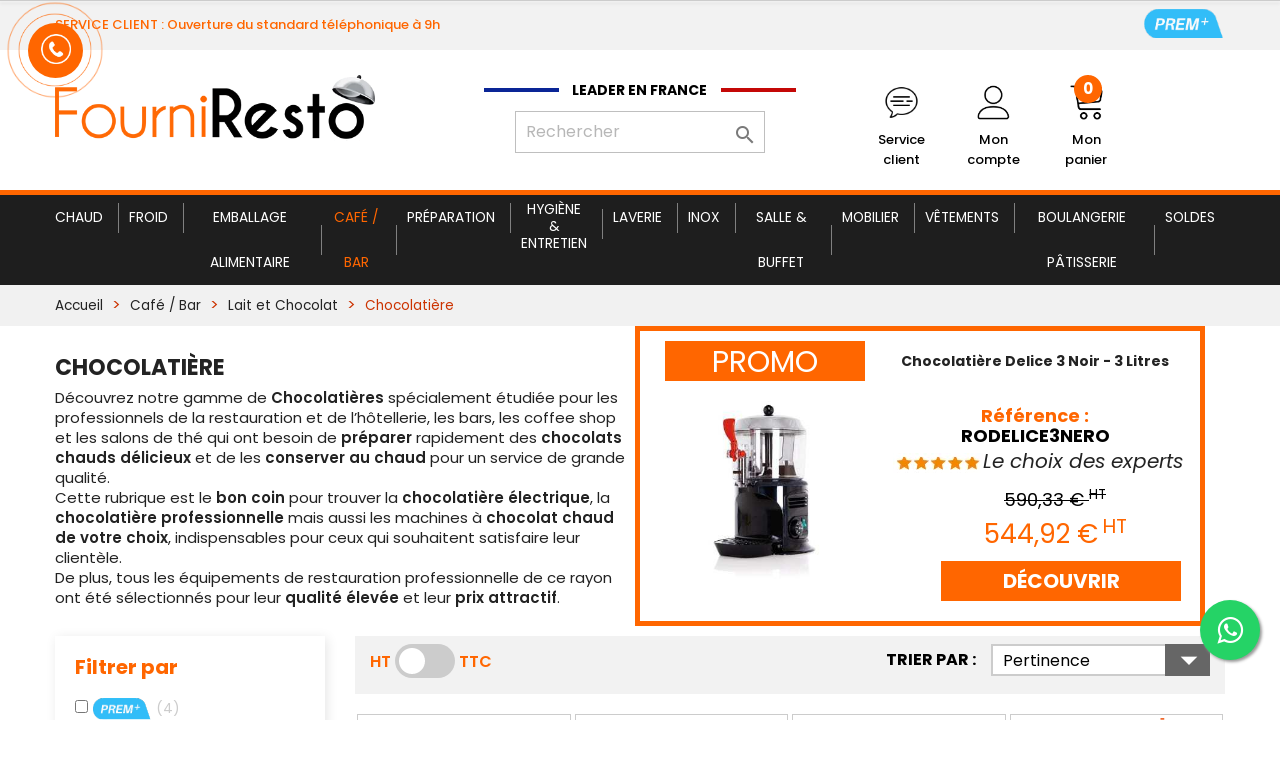

--- FILE ---
content_type: text/html; charset=utf-8
request_url: https://www.fourniresto.com/203-chocolatiere
body_size: 52823
content:

<!doctype html>
<html lang="fr">

<head>
    
        
   <link rel="preload" href="https://www.fourniresto.com/themes/fourniresto/assets/cache/bottom-5cb4802239.js" as="script" />
  <link rel="preload" href="https://static.klaviyo.com/onsite/js/klaviyo.js?company_id=SnEjE5" as="script" />
  <link rel="preload" href="https://www.fourniresto.com/themes/fourniresto/assets/cache/theme-8a952c2240.css" as="style">

 <script rel="preload" src="//dynamic.criteo.com/js/ld/ld.js?a=30006" as="script" type="cbd321680b7bd8bdf5c762f6-text/javascript"></script>
 <!-- Criteo Loader File -->
<script type="cbd321680b7bd8bdf5c762f6-text/javascript" src="//dynamic.criteo.com/js/ld/ld.js?a=30006" async="true"></script>
<!-- END Criteo Loader File -->

 <script type="cbd321680b7bd8bdf5c762f6-text/javascript">
      var user_email = "";
  
  dataLayer = window.dataLayer || [];
  dataLayer.push({'user_email' : user_email});
  window.criteo_q = window.criteo_q || [];
  var deviceType = /iPad/.test(navigator.userAgent) ? "t" : /Mobile|iP(hone|od)|Android|BlackBerry|IEMobile|Silk/.test(navigator.userAgent) ? "m" : "d";
  window.criteo_q.push(
    { event: "setAccount", account: 30006 },
    { event: "setEmail", email: user_email, hash_method: "Plain-text" },
    { event: "setSiteType", type: deviceType},
    { event: "viewPage" }
  );

</script>
<script type="cbd321680b7bd8bdf5c762f6-text/javascript">

!function (w, d, t) {
  w.TiktokAnalyticsObject=t;var ttq=w[t]=w[t]||[];ttq.methods=["page","track","identify","instances","debug","on","off","once","ready","alias","group","enableCookie","disableCookie"],ttq.setAndDefer=function(t,e){t[e]=function(){t.push([e].concat(Array.prototype.slice.call(arguments,0)))}};for(var i=0;i<ttq.methods.length;i++)ttq.setAndDefer(ttq,ttq.methods[i]);ttq.instance=function(t){for(var e=ttq._i[t]||[],n=0;n<ttq.methods.length;n++)ttq.setAndDefer(e,ttq.methods[n]);return e},ttq.load=function(e,n){var i="https://analytics.tiktok.com/i18n/pixel/events.js";ttq._i=ttq._i||{},ttq._i[e]=[],ttq._i[e]._u=i,ttq._t=ttq._t||{},ttq._t[e]=+new Date,ttq._o=ttq._o||{},ttq._o[e]=n||{};var o=document.createElement("script");o.type="text/javascript",o.async=!0,o.src=i+"?sdkid="+e+"&lib="+t;var a=document.getElementsByTagName("script")[0];a.parentNode.insertBefore(o,a)};

  ttq.load('CDTOI7RC77U1DP3CFA0G');
  ttq.page();
}(window, document, 'ttq');

</script>

  <meta charset="utf-8">


  <meta http-equiv="x-ua-compatible" content="ie=edge">



  <title>Chocolatière professionnelle  et machine à chocolat chaud - Fourniresto </title>
<script data-keepinline="true" type="cbd321680b7bd8bdf5c762f6-text/javascript">
    var cdcGtmApi = '//www.fourniresto.com/module/cdc_googletagmanager/async';
    var ajaxShippingEvent = 1;
    var ajaxPaymentEvent = 1;

/* datalayer */
dataLayer = window.dataLayer || [];
    let cdcDatalayer = {"pageCategory":"category","event":"view_item_list","ecommerce":{"currency":"EUR","items":[{"item_name":"Chocolatiere Professionnelle - 3 L","item_id":"2052","price":"122.9","item_brand":"Dynasteel","item_category":"Cafe / Bar","item_category2":"Lait et Chocolat","item_category3":"Chocolatiere","item_list_name":"Cafe / Bar/Lait et Chocolat/Chocolatiere","item_list_id":"cat_203","index":1,"quantity":1,"google_business_vertical":"retail"},{"item_name":"Chocolatiere Professionnelle - 6 L","item_id":"37057","price":"229","item_brand":"Dynasteel","item_category":"Cafe / Bar","item_category2":"Lait et Chocolat","item_category3":"Chocolatiere","item_list_name":"Cafe / Bar/Lait et Chocolat/Chocolatiere","item_list_id":"cat_203","index":2,"quantity":1,"google_business_vertical":"retail"},{"item_name":"Chocolatiere Delice 3 Noir - 3 Litres","item_id":"1897","price":"544.92","item_brand":"Ugolini","item_category":"Cafe / Bar","item_category2":"Lait et Chocolat","item_category3":"Chocolatiere","item_list_name":"Cafe / Bar/Lait et Chocolat/Chocolatiere","item_list_id":"cat_203","index":3,"quantity":1,"google_business_vertical":"retail"},{"item_name":"Chocolatiere - 10 L","item_id":"17719","price":"420.69","item_brand":"HENDI","item_category":"Cafe / Bar","item_category2":"Lait et Chocolat","item_category3":"Chocolatiere","item_list_name":"Cafe / Bar/Lait et Chocolat/Chocolatiere","item_list_id":"cat_203","index":4,"quantity":1,"google_business_vertical":"retail"},{"item_name":"Chocolatiere Delice 5 Noire - 5 Litres","item_id":"18619","price":"570","item_brand":"Ugolini","item_category":"Cafe / Bar","item_category2":"Lait et Chocolat","item_category3":"Chocolatiere","item_list_name":"Cafe / Bar/Lait et Chocolat/Chocolatiere","item_list_id":"cat_203","index":5,"quantity":1,"google_business_vertical":"retail"},{"item_name":"Distributeur de Chocolat Chaud - 5L","item_id":"41921","price":"413.99","item_brand":"Bartscher","item_category":"Cafe / Bar","item_category2":"Lait et Chocolat","item_category3":"Chocolatiere","item_list_name":"Cafe / Bar/Lait et Chocolat/Chocolatiere","item_list_id":"cat_203","index":6,"quantity":1,"google_business_vertical":"retail"},{"item_name":"Chocolatiere - 5 Litres","item_id":"1045","price":"538.24","item_brand":"Tellier","item_category":"Cafe / Bar","item_category2":"Lait et Chocolat","item_category3":"Chocolatiere","item_list_name":"Cafe / Bar/Lait et Chocolat/Chocolatiere","item_list_id":"cat_203","index":7,"quantity":1,"google_business_vertical":"retail"},{"item_name":"Chocolatiere - 5 L","item_id":"17718","price":"387.15","item_brand":"HENDI","item_category":"Cafe / Bar","item_category2":"Lait et Chocolat","item_category3":"Chocolatiere","item_list_name":"Cafe / Bar/Lait et Chocolat/Chocolatiere","item_list_id":"cat_203","index":8,"quantity":1,"google_business_vertical":"retail"},{"item_name":"Chocolatiere Or Delice 5 - 5 Litres","item_id":"28938","price":"752.92","item_brand":"Ugolini","item_category":"Cafe / Bar","item_category2":"Lait et Chocolat","item_category3":"Chocolatiere","item_list_name":"Cafe / Bar/Lait et Chocolat/Chocolatiere","item_list_id":"cat_203","index":9,"quantity":1,"google_business_vertical":"retail"},{"item_name":"Chocolatiere Delice 3 Argent - 3 Litres","item_id":"1898","price":"631.69","item_brand":"Ugolini","item_category":"Cafe / Bar","item_category2":"Lait et Chocolat","item_category3":"Chocolatiere","item_list_name":"Cafe / Bar/Lait et Chocolat/Chocolatiere","item_list_id":"cat_203","index":10,"quantity":1,"google_business_vertical":"retail"}]},"userLogged":0,"userId":"guest_255975"};
    dataLayer.push(cdcDatalayer);

/* call to GTM Tag */
(function(w,d,s,l,i){w[l]=w[l]||[];w[l].push({'gtm.start':
new Date().getTime(),event:'gtm.js'});var f=d.getElementsByTagName(s)[0],
j=d.createElement(s),dl=l!='dataLayer'?'&l='+l:'';j.async=true;j.src=
'https://www.googletagmanager.com/gtm.js?id='+i+dl;f.parentNode.insertBefore(j,f);
})(window,document,'script','dataLayer','GTM-T7497VN');

/* async call to avoid cache system for dynamic data */
dataLayer.push({
  'event': 'datalayer_ready'
});
</script>
  <meta name="description" content="Achat en ligne Distributeur de chocolat chaud pour professionnels de la restauration - Distributeur de chocolat chaud pro, Cholatière et machine à chocolat chaud ">
  <meta name="keywords" content="chocolatière, chocolat chaud,boisson chaude">
          <link rel="canonical" href="https://www.fourniresto.com/203-chocolatiere">
      


  <meta name="viewport" content="width=device-width, initial-scale=1">

<meta name="facebook-domain-verification" content="mnuu62o0a3e2f9ue92f0nxr0zvsobm" />

  <link rel="icon" type="image/vnd.microsoft.icon" href="/img/favicon.ico?1759596838">
  <link rel="shortcut icon" type="image/x-icon" href="/img/favicon.ico?1759596838">



    <link rel="stylesheet" href="https://www.fourniresto.com/themes/fourniresto/assets/cache/theme-8a952c2240.css" type="text/css" media="all">




  

  <script type="cbd321680b7bd8bdf5c762f6-text/javascript">
        var PAYPLUG_DOMAIN = "https:\/\/secure.payplug.com";
        var af_ajax_path = "https:\/\/www.fourniresto.com\/module\/amazzingfilter\/ajax?ajax=1";
        var af_classes = {"icon-filter":"icon-filter","icon-times":"icon-times","icon-eraser":"icon-eraser","icon-lock":"icon-lock","icon-unlock-alt":"icon-unlock-alt","icon-minus":"icon-minus","icon-plus":"icon-plus","icon-check":"icon-check","icon-save":"icon-save","pagination":"pagination","product-count":"product-count","heading-counter":"heading-counter"};
        var af_id_cat = 203;
        var af_ids = {"main":"main"};
        var af_product_count_text = "";
        var af_product_list_class = "af-product-list";
        var applePayIdCart = null;
        var applePayMerchantSessionAjaxURL = "https:\/\/www.fourniresto.com\/module\/payplug\/dispatcher";
        var applePayPaymentAjaxURL = "https:\/\/www.fourniresto.com\/module\/payplug\/validation";
        var applePayPaymentRequestAjaxURL = "https:\/\/www.fourniresto.com\/module\/payplug\/applepaypaymentrequest";
        var current_controller = "category";
        var is_17 = 1;
        var is_sandbox_mode = false;
        var klCustomer = {"email":null,"firstName":null,"lastName":null};
        var load_more = false;
        var module_name = "payplug";
        var page_link_rewrite_text = "page";
        var payplug_ajax_url = "https:\/\/www.fourniresto.com\/module\/payplug\/ajax";
        var payplug_oney = true;
        var payplug_oney_loading_msg = "Chargement";
        var payplug_transaction_error_message = "    <div class=\"payplugMsg_wrapper\">\n                                    <p  class=\"payplugMsg_error\" >La transaction n&#039;a pas pu aboutir, et votre carte n&#039;a pas \u00e9t\u00e9 d\u00e9bit\u00e9e.<\/p>\n                                        <button type=\"button\" class=\"payplugMsg_button\" name=\"card_deleted\">Ok<\/button>\n        \n            <\/div>\n";
        var prestashop = {"cart":{"products":[],"totals":{"total":{"type":"total","label":"Total","amount":0,"value":"0,00\u00a0\u20ac"},"total_including_tax":{"type":"total","label":"Total TTC","amount":0,"value":"0,00\u00a0\u20ac"},"total_excluding_tax":{"type":"total","label":"Total HT :","amount":0,"value":"0,00\u00a0\u20ac"}},"subtotals":{"products":{"type":"products","label":"Sous-total","amount":0,"value":"0,00\u00a0\u20ac"},"discounts":null,"shipping":{"type":"shipping","label":"Livraison","amount":0,"value":"gratuit"},"tax":{"type":"tax","label":"Taxes","amount":0,"value":"0,00\u00a0\u20ac"}},"products_count":0,"summary_string":"0 articles","vouchers":{"allowed":1,"added":[]},"discounts":[],"minimalPurchase":0,"minimalPurchaseRequired":""},"currency":{"name":"euro","iso_code":"EUR","iso_code_num":"978","sign":"\u20ac"},"customer":{"lastname":null,"firstname":null,"email":null,"birthday":null,"newsletter":null,"newsletter_date_add":null,"optin":null,"website":null,"company":null,"siret":null,"ape":null,"is_logged":false,"gender":{"type":null,"name":null},"addresses":[]},"language":{"name":"Fran\u00e7ais (French)","iso_code":"fr","locale":"fr-FR","language_code":"fr","is_rtl":"0","date_format_lite":"d\/m\/Y","date_format_full":"d\/m\/Y H:i:s","id":1},"page":{"title":"","canonical":"https:\/\/www.fourniresto.com\/203-chocolatiere","meta":{"title":"Chocolati\u00e8re professionnelle  et machine \u00e0 chocolat chaud","description":"Achat en ligne Distributeur de chocolat chaud pour professionnels de la restauration - Distributeur de chocolat chaud pro, Cholati\u00e8re et machine \u00e0 chocolat chaud ","keywords":"chocolati\u00e8re, chocolat chaud,boisson chaude","robots":"index"},"page_name":"category","body_classes":{"lang-fr":true,"lang-rtl":false,"country-FR":true,"currency-EUR":true,"layout-left-column":true,"page-category":true,"tax-display-enabled":true,"category-id-203":true,"category-Chocolati\u00e8re":true,"category-id-parent-408":true,"category-depth-level-4":true},"admin_notifications":[]},"shop":{"name":"Fourniresto","logo":"\/img\/fourniresto-logo-1672825203.jpg","stores_icon":"\/img\/logo_stores.png","favicon":"\/img\/favicon.ico"},"urls":{"base_url":"https:\/\/www.fourniresto.com\/","current_url":"https:\/\/www.fourniresto.com\/203-chocolatiere","shop_domain_url":"https:\/\/www.fourniresto.com","img_ps_url":"https:\/\/www.fourniresto.com\/img\/","img_cat_url":"https:\/\/www.fourniresto.com\/img\/c\/","img_lang_url":"https:\/\/www.fourniresto.com\/img\/l\/","img_prod_url":"https:\/\/www.fourniresto.com\/img\/p\/","img_manu_url":"https:\/\/www.fourniresto.com\/img\/m\/","img_sup_url":"https:\/\/www.fourniresto.com\/img\/su\/","img_ship_url":"https:\/\/www.fourniresto.com\/img\/s\/","img_store_url":"https:\/\/www.fourniresto.com\/img\/st\/","img_col_url":"https:\/\/www.fourniresto.com\/img\/co\/","img_url":"https:\/\/www.fourniresto.com\/themes\/fourniresto\/assets\/img\/","css_url":"https:\/\/www.fourniresto.com\/themes\/fourniresto\/assets\/css\/","js_url":"https:\/\/www.fourniresto.com\/themes\/fourniresto\/assets\/js\/","pic_url":"https:\/\/www.fourniresto.com\/upload\/","pages":{"address":"https:\/\/www.fourniresto.com\/adresse","addresses":"https:\/\/www.fourniresto.com\/adresses","authentication":"https:\/\/www.fourniresto.com\/connexion","cart":"https:\/\/www.fourniresto.com\/panier","category":"https:\/\/www.fourniresto.com\/index.php?controller=category","cms":"https:\/\/www.fourniresto.com\/index.php?controller=cms","contact":"https:\/\/www.fourniresto.com\/nous-contacter","discount":"https:\/\/www.fourniresto.com\/reduction","guest_tracking":"https:\/\/www.fourniresto.com\/suivi-commande-invite","history":"https:\/\/www.fourniresto.com\/historique-commandes","identity":"https:\/\/www.fourniresto.com\/identite","index":"https:\/\/www.fourniresto.com\/","my_account":"https:\/\/www.fourniresto.com\/mon-compte","order_confirmation":"https:\/\/www.fourniresto.com\/confirmation-commande","order_detail":"https:\/\/www.fourniresto.com\/index.php?controller=order-detail","order_follow":"https:\/\/www.fourniresto.com\/suivi-commande","order":"https:\/\/www.fourniresto.com\/commande","order_return":"https:\/\/www.fourniresto.com\/index.php?controller=order-return","order_slip":"https:\/\/www.fourniresto.com\/avoirs","pagenotfound":"https:\/\/www.fourniresto.com\/page-introuvable","password":"https:\/\/www.fourniresto.com\/recuperation-mot-de-passe","pdf_invoice":"https:\/\/www.fourniresto.com\/index.php?controller=pdf-invoice","pdf_order_return":"https:\/\/www.fourniresto.com\/index.php?controller=pdf-order-return","pdf_order_slip":"https:\/\/www.fourniresto.com\/index.php?controller=pdf-order-slip","prices_drop":"https:\/\/www.fourniresto.com\/promotions","product":"https:\/\/www.fourniresto.com\/index.php?controller=product","search":"https:\/\/www.fourniresto.com\/recherche","sitemap":"https:\/\/www.fourniresto.com\/sitemap","stores":"https:\/\/www.fourniresto.com\/index.php?controller=stores","supplier":"https:\/\/www.fourniresto.com\/index.php?controller=supplier","register":"https:\/\/www.fourniresto.com\/connexion?create_account=1","order_login":"https:\/\/www.fourniresto.com\/commande?login=1"},"alternative_langs":{"fr":"https:\/\/www.fourniresto.com\/203-chocolatiere"},"theme_assets":"\/themes\/fourniresto\/assets\/","actions":{"logout":"https:\/\/www.fourniresto.com\/?mylogout="},"no_picture_image":{"bySize":{"small_default":{"url":"https:\/\/www.fourniresto.com\/img\/p\/fr-default-small_default.jpg","width":98,"height":98},"cart_default":{"url":"https:\/\/www.fourniresto.com\/img\/p\/fr-default-cart_default.jpg","width":125,"height":125},"cdpcp_footer":{"url":"https:\/\/www.fourniresto.com\/img\/p\/fr-default-cdpcp_footer.jpg","width":300,"height":300},"cdpcp_slideout":{"url":"https:\/\/www.fourniresto.com\/img\/p\/fr-default-cdpcp_slideout.jpg","width":300,"height":300},"home_default":{"url":"https:\/\/www.fourniresto.com\/img\/p\/fr-default-home_default.jpg","width":300,"height":300},"medium_default":{"url":"https:\/\/www.fourniresto.com\/img\/p\/fr-default-medium_default.jpg","width":452,"height":452},"large_default":{"url":"https:\/\/www.fourniresto.com\/img\/p\/fr-default-large_default.jpg","width":800,"height":800}},"small":{"url":"https:\/\/www.fourniresto.com\/img\/p\/fr-default-small_default.jpg","width":98,"height":98},"medium":{"url":"https:\/\/www.fourniresto.com\/img\/p\/fr-default-cdpcp_slideout.jpg","width":300,"height":300},"large":{"url":"https:\/\/www.fourniresto.com\/img\/p\/fr-default-large_default.jpg","width":800,"height":800},"legend":""}},"configuration":{"display_taxes_label":true,"is_catalog":false,"show_prices":true,"opt_in":{"partner":false},"quantity_discount":{"type":"discount","label":"Remise"},"voucher_enabled":1,"return_enabled":1},"field_required":[],"breadcrumb":{"links":[{"title":"Accueil","url":"https:\/\/www.fourniresto.com\/"},{"title":"Caf\u00e9 \/ Bar","url":"https:\/\/www.fourniresto.com\/7-bar"},{"title":"Lait et Chocolat","url":"https:\/\/www.fourniresto.com\/408-lait-et-chocolat"},{"title":"Chocolati\u00e8re","url":"https:\/\/www.fourniresto.com\/203-chocolatiere"}],"count":4},"link":{"protocol_link":"https:\/\/","protocol_content":"https:\/\/"},"time":1768540979,"static_token":"161c0d0d74b77f25726cf08b9ddc4ce7","token":"bd3591a068ef5bab875098aa90cccbe3","cookie":{},"have_additional_shipping_cost":false};
        var show_load_more_btn = true;
      </script>
<script type="cbd321680b7bd8bdf5c762f6-text/javascript">
  // gtag('event', 'page_view', {
  //   'send_to': 'AW-981034158',
  //   'value': 'replace with value',
  //   'items': [{
  //     'id': 'replace with value',
  //     'google_business_vertical': 'retail'
  //   }]
  // });
</script>


  <!--  Clickcease.com tracking-->
  <!--  <script type='text/javascript'>var script = document.createElement('script');
  script.async = true; script.type = 'text/javascript';
  var target = 'https://www.clickcease.com/monitor/stat.js';
  script.src = target;var elem = document.head;elem.appendChild(script);
  </script>
  <noscript>
  <a href='https://www.clickcease.com' rel='nofollow'><img src='https://monitor.clickcease.com/stats/stats.aspx' alt='ClickCease'/></a>
  <script async="true" type="text/javascript" src="https://s.kk-resources.com/leadtag.js" ></script>

  </noscript>-->
  <!--  Clickcease.com tracking-->
<!-- Meta Pixel Code -->
<!-- End Meta Pixel Code -->


<script src='//eu.fw-cdn.com/10549492/355516.js' chat='true' widgetId='7a4c23e1-313e-493d-8818-8d427eef79cb' type="cbd321680b7bd8bdf5c762f6-text/javascript">
</script>

<!--  ClickCease.com tracking-->
<script type="cbd321680b7bd8bdf5c762f6-text/javascript">

var script = document.createElement('script');
      script.async = true; script.type = 'text/javascript';
      var target = 'https://www.clickcease.com/monitor/stat.js';
      script.src = target;var elem = document.head;elem.appendChild(script);

</script>

  	<!-- MODULE PM_AdvancedTopMenu || Presta-Module.com -->
<!--[if lt IE 8]>
<script type="text/javascript" src="https://www.fourniresto.com/modules/pm_advancedtopmenu/js/pm_advancedtopmenuiefix.js"></script>
<![endif]-->
<script type="cbd321680b7bd8bdf5c762f6-text/javascript">
		var adtm_isToggleMode = false;
		var adtm_menuHamburgerSelector = "#menu-icon, .menu-icon";
</script>
<!-- /MODULE PM_AdvancedTopMenu || Presta-Module.com -->

    <script type="cbd321680b7bd8bdf5c762f6-text/javascript">
        //<![CDATA[
        var baseDir = 'https://www.fourniresto.com/';
        //]]>
    </script>

	<script src="https://ajax.googleapis.com/ajax/libs/jquery/1.11.2/jquery.min.js" type="cbd321680b7bd8bdf5c762f6-text/javascript"></script>
	<script type="cbd321680b7bd8bdf5c762f6-text/javascript">
		var b4mD = {
			nus: ["class",
				"getAttribute",
				"span.b4mD",
				"YBRslVrbvSGuqOPawx1mfF2Mg5k9UcACt4nJKdHINjyoD6XEZphiT3QL78Wz0$%e",
				["href", "A", "class", "id", "target", "onClick", "style"],
				["c", "attr('data-i')"],
				"createElement",
				"setAttribute",
				"appendChild",
				"createTextNode",
				"firstChild",
				"nodeValue",
				"indexOf",
				"parentNode",
				"className",
				"fromCharCode",
				"replaceWith",
				"length",
				"exec",
				"substr",
				"addEvent",
				"rfsReady",
				"html",
				"find",
				"span",
				"attr",
				"substr"],

			getItems: function () {

				$(this["nus"][2]).each(function (f, c) {

						var b = this["decode"](this["extract"]($(c)));
						this["rpl"]($(c), b);

					}.bind(this)
				)
			},

			getMi: function () {
				return this["nus"][3];

			},

			extract: function (c) {

				return eval(this["nus"][5].join('.'));
			},

			decode: function (b) {
				var c = st = "";
				for (i = 0; i < b[this["nus"][17]]; i += 2) {

					if (i > b[this["nus"][17]]) {
						break;
					}

					st = b[this["nus"][19]](i, 2);

					c += this["decodeP"](st);
				}


				return c;
			},

			decodeP: function (c) {

				var b = this["getMi"]();
				var d = s = a = null;

				d = b[this["nus"][12]](c[this['nus'][26]](0, 1));
				s = b[this["nus"][12]](c[this['nus'][26]](1, 1));

				a = (d * 64) + s;

				return String[this["nus"][15]](a);

			},

			rpl: function (d, b) {

				var z = d[this['nus'][23]](this['nus'][24]);
				var h = z[0][this['nus'][14]];
				var f = $(document[this["nus"][6]](this["nus"][4][1]));
				var g = z[0][this['nus'][4][3]];
				var j = z[this['nus'][25]](this['nus'][4][4]);
				var k = z[this['nus'][25]](this['nus'][4][5]);
				var l = z[this['nus'][25]](this['nus'][4][6]);

				f[this["nus"][25]](this["nus"][4][0], b);
				f[this["nus"][25]](this["nus"][4][2], h);

				if (g) f[this["nus"][25]](this["nus"][4][3], g);
				if (j) f[this["nus"][25]](this["nus"][4][4], j);
				if (k) f[this["nus"][25]](this["nus"][4][5], k);
				if (l && l.length > 0) f[this["nus"][25]](this["nus"][4][6], l);

				f[this["nus"][22]](z[this["nus"][22]]());

				d[this["nus"][16]](f);
			},

			dable: function () {
				this["getItems"]()
			}
		};
	</script>


 <script type="cbd321680b7bd8bdf5c762f6-text/javascript" src="https://a.optmnstr.com/app/js/api.min.js" data-account="66656" data-user="59177" async></script>
<style type="text/css">@media(max-width:767px){#amazzing_filter{position:fixed;opacity: 0;}}</style>  <!-- TO REGISTER CLICKS -->
<script type="cbd321680b7bd8bdf5c762f6-text/javascript">
  var dfProductLinks = [];
  var dfLinks = Object.keys(dfProductLinks);
  var doofinderAppendAfterBanner = "none";
  var doofinderQuerySelector = "#search_query_top";
</script>  
  <!-- END OF TO REGISTER CLICKS -->
<script type="cbd321680b7bd8bdf5c762f6-text/javascript">
    
        var cmb = {
            disabled_hours: [],
            module_dir: 'https://www.fourniresto.com/modules/hicallmeback',
            ajax_url: 'https://www.fourniresto.com/module/hicallmeback/callback',
            psv: 1.7,
            secure_key: '022dc1189a37ae1d1a966be3e65351d6',
            enable_recaptcha: Boolean()
        }
    

            cmb.disabled_hours.push(["00:00","00:30"]);
            cmb.disabled_hours.push(["00:30","1:00"]);
            cmb.disabled_hours.push(["1:00","1:30"]);
            cmb.disabled_hours.push(["1:30","2:00"]);
            cmb.disabled_hours.push(["2:00","2:30"]);
            cmb.disabled_hours.push(["2:30","3:00"]);
            cmb.disabled_hours.push(["3:00","3:30"]);
            cmb.disabled_hours.push(["3:30","4:00"]);
            cmb.disabled_hours.push(["4:00","4:30"]);
            cmb.disabled_hours.push(["4:30","5:00"]);
            cmb.disabled_hours.push(["5:00","5:30"]);
            cmb.disabled_hours.push(["5:30","6:00"]);
            cmb.disabled_hours.push(["6:00","6:30"]);
            cmb.disabled_hours.push(["6:30","7:00"]);
            cmb.disabled_hours.push(["7:00","7:30"]);
            cmb.disabled_hours.push(["7:30","8:00"]);
            cmb.disabled_hours.push(["8:00","8:30"]);
            cmb.disabled_hours.push(["8:30","9:00"]);
            cmb.disabled_hours.push(["16:30","17:00"]);
            cmb.disabled_hours.push(["17:00","17:30"]);
            cmb.disabled_hours.push(["17:30","18:00"]);
            cmb.disabled_hours.push(["18:00","18:30"]);
            cmb.disabled_hours.push(["18:30","19:00"]);
            cmb.disabled_hours.push(["19:00","19:30"]);
            cmb.disabled_hours.push(["19:30","20:00"]);
            cmb.disabled_hours.push(["20:00","20:30"]);
            cmb.disabled_hours.push(["20:30","21:00"]);
            cmb.disabled_hours.push(["21:00","21:30"]);
            cmb.disabled_hours.push(["21:30","22:00"]);
            cmb.disabled_hours.push(["22:00","22:30"]);
            cmb.disabled_hours.push(["22:30","23:00"]);
            cmb.disabled_hours.push(["23:00","23:30"]);
            cmb.disabled_hours.push(["23:30","23:59"]);
    </script>
<style type="text/css">
    .hi-cmb-pulse { 
  background : #f60;
}
.hi-cmb-pulse:before, .hi-cmb-pulse:after {
  border: 1px solid #f60;
}
.hi-cmb-pulse:before, .hi-cmb-pulse:after {
    border: 1px solid #f60;
}
.hi-cmb-pulse {
    top: 7%;
    bottom: auto;
}
@media (max-width: 576px){
  .hi-cmb-pulse {
      bottom: 17%;
      top:auto;
  }
}
</style>



    
</head>

<body id="category" class="lang-fr country-fr currency-eur layout-left-column page-category tax-display-enabled category-id-203 category-chocolatiere category-id-parent-408 category-depth-level-4">

    
        <!-- Google Tag Manager (noscript) -->
<noscript><iframe src="https://www.googletagmanager.com/ns.html?id=GTM-T7497VN"
height="0" width="0" style="display:none;visibility:hidden"></iframe></noscript>
<!-- End Google Tag Manager (noscript) -->

    

    <main>
        
                    

        <header id="header">
            
                 <noscript>
  <a href='https://www.clickcease.com' rel='nofollow'><img src='https://monitor.clickcease.com' alt='ClickCease'/></a>
</noscript>
 <input type="hidden" id="add_prime_input" data-add-prime-url="//www.fourniresto.com/panier?add=1&id_product=36177&token=161c0d0d74b77f25726cf08b9ddc4ce7">

    <div class="header-banner">
        
    </div>



    <nav class="header-nav">
        <div class="container">
            <div class="row">
                <div class="hidden-sm-down">
                    <div class="col-lg-5 hidden-md-down">
                                                                                                    <p>SERVICE CLIENT : Ouverture du standard t&eacute;l&eacute;phonique &agrave; 9h</p>
                                                                    </div>
                    <div class="col-lg-7 col-md-12 right-nav">
                        <a id="header_prime" href="https://www.fourniresto.com/content/22-programme-prime"><img src="/themes/fourniresto/assets/img/prime.svg" alt="Programme Prime"></a>
                                                
                    </div>
                </div>

            </div>
        </div>

        <div class="hidden-md-up mobile">
            <div class="float-xs-left" id="menu-icon">
                <i class="material-icons d-inline">&#xE5D2;</i>
            </div>
            <div class="float-xs-right" id="_mobile_cart"></div>
            <div class="float-xs-right" id="_mobile_user_info"></div>
            <div class="top-logo" id="_mobile_logo"></div>
            <div class="hidden-md-up" id="mobile_header_right">
                <!--<i class="material-icons d-inline">&#xE5D2;</i>-->
                <a href="#mobile_metas_search" data-toggle="collapse" ><i class="material-icons">search</i></a>
                <a href="#mobile_metas_services" data-toggle="collapse" id="mobile_service_client"></a>
                <a href="/mon-compte" id="mobile_user"></a>
                <a href="https://www.fourniresto.com/panier?action=show" id="mobile_panier" ><div class="blockcart cart-preview active" data-refresh-url="/module/ps_shoppingcart/ajax"><div class="header"><span class="cart-products-count">0</span></div></div></a>
            </div>
            <div class="clearfix"></div>
        </div>

    </nav>



    <div class="header-top">
        <div class="container">
            <div class="row">
                <div class="col-md-3 col-lg-4 hidden-sm-down" id="_desktop_logo">
                    <a href="https://www.fourniresto.com/">
                        <img class="logo img-responsive" src="/img/fourniresto-logo-1672825203.jpg" alt="Fourniresto">
                    </a>
                </div>
                <div class="col-md-5 col-lg-4">
                    <span class="leader">Leader en France</span>
                    <div id="searchHeader" style="float: none; margin: 3% auto 0; width: 250px">
                        <!-- Block search module TOP -->
<div id="search_widget" class="search-widget" data-search-controller-url="//www.fourniresto.com/recherche">
	<form method="get" action="//www.fourniresto.com/recherche">
		<input type="hidden" name="controller" value="search">
		<input type="text" name="s" value="" placeholder="Rechercher" aria-label="Rechercher">
		<button type="submit">
			<i class="material-icons search">&#xE8B6;</i>
      <span class="hidden-xl-down">Rechercher</span>
		</button>
	</form>
</div>
<!-- /Block search module TOP -->

                    </div>
                    
                        <script type="text/x-mustache-template" id="df-layer-template">
                            <div class="df-classic" id="{{ mainContainerId }}" hidden>
                                <div class="df-layer__content">
                                    <div class="df-aside" data-role="aside">
                                        <div class="df-aside__content" id="df-aside__{{ mainContainerId }}"></div>
                                    </div>
                                    <div class="df-main">
                                        {{#showHeader}}
                                        <div class="df-header" id="df-header__{{ mainContainerId }}"></div>
                                        {{/showHeader}}

                                        <div class="df-suggestions-list" id="df-suggestions__{{ mainContainerId }}" data-role="suggestion-list" hidden></div>


                                        <div class="df-results" id="df-results__{{ mainContainerId }}" data-role="result-list">

                                        </div>
                                    </div>
                                </div>
                                <div class="df-branding">

                                </div>
                                <a class="df-icon df-icon--close" href="#" data-role="close">
                                    <svg fill="#000000" height="24" viewBox="0 0 24 24" width="24" xmlns="http://www.w3.org/2000/svg">
                                        <path d="M19 6.41L17.59 5 12 10.59 6.41 5 5 6.41 10.59 12 5 17.59 6.41 19 12 13.41 17.59 19 19 17.59 13.41 12z"/>
                                        <path d="M0 0h24v24H0z" fill="none"/>
                                    </svg>
                                </a>
                            </div>
                        </script>
                        <script type="cbd321680b7bd8bdf5c762f6-text/javascript">
                            var doofinder_script ='//cdn.doofinder.com/media/js/doofinder-classic.7.latest.min.js';
                            (function(d,t){var f=d.createElement(t),s=d.getElementsByTagName(t)[0];f.async=1;
                                f.src=('https:'==location.protocol?'https:':'http:')+doofinder_script;
                                f.setAttribute('charset','utf-8');
                                s.parentNode.insertBefore(f,s)}(document,'script'));

                            var dfClassicLayers = [{
                                "hashid": "aa861291bcce5ae632b0c61686bc994e",
                                "zone": "eu1",
                                "display": {
                                    "lang": "fr",
                                    "width": "70%",
                                    "align": "center",
                                    closeOnClick: true,
                                    closeIfEmpty: true,
                                    template: document.getElementById('df-layer-template').innerHTML,
                                    results: {
                                        template: '{{#results}}\n' +
                                            '    <div class="df-card" data-role="result">\n' +
                                            '      <a class="df-card__main" href="{{#url-params}}{{{link}}}{{/url-params}}" data-role="result-link" data-dfid="{{dfid}}">\n' +
                                            '        {{#image_link}}\n' +
                                            '          <figure class="df-card__image">\n' +
                                            '            <img src="{{#remove-protocol}}{{image_link}}{{/remove-protocol}}" alt="{{title}}">\n' +
                                            '          </figure>\n' +
                                            '        {{/image_link}}\n' +
                                            '        <div class="df-card__content">\n' +
                                            '          <div class="df-card__ref"><b>{{ref}}</b></div>\n' +
                                            '          <div class="df-card__title">{{title}}</div>\n' +
                                            '          <div class="df-card__description">{{{description}}}</div>\n' +
                                            '          {{#price}}\n' +
                                            '          <div class="df-card__pricing">\n' +
                                            '            <span class="df-card__price {{#sale_price}}df-card__price--old{{/sale_price}}">\n' +
                                            '              {{#format-currency}}{{price}}{{/format-currency}}\n' +
                                            '            </span>\n' +
                                            '            {{#sale_price}}\n' +
                                            '              <span class="df-card__price df-card__price--new">\n' +
                                            '                {{#format-currency}}{{sale_price}}{{/format-currency}}\n' +
                                            '              </span>\n' +
                                            '            {{/sale_price}}\n' +
                                            '          </div>\n' +
                                            '          {{/price}}\n' +
                                            '          {{#df_rating}}\n' +
                                            '          <div>\n' +
                                            '            <div class="df-rating" title="{{df_rating}}">\n' +
                                            '              <div class="df-rating__value" style="width: {{#rating-percent}}{{df_rating}}{{/rating-percent}}">\n' +
                                            '                <i>★</i><i>★</i><i>★</i><i>★</i><i>★</i>\n' +
                                            '              </div>\n' +
                                            '              <div class="df-rating__placeholder">\n' +
                                            '                <i>★</i><i>★</i><i>★</i><i>★</i><i>★</i>\n' +
                                            '              </div>\n' +
                                            '            </div>\n' +
                                            '          </div>\n' +
                                            '          {{/df_rating}}\n' +
                                            '        </div>\n' +
                                            '      </a>\n' +
                                            '    </div>\n' +
                                            '  {{/results}}'
                                    }
                                },
                                "queryInput": "input[name='s']"
                            }];
                        </script>
                    
                </div>
                <div class="col-md-4">
                    <div id="header_metas">
                        <div id="service_client">

                            <div class="user-info">


                                <a href="//www.fourniresto.com/module/impex_contact_center/home" title="Service client" >

                                    <!-- <i class="material-icons">&#xE7FF;</i> -->
                                    <span class="client"></span>
                                    <span class="hidden-sm-down">Service client</span>

                                </a>

                                
                            </div>

                        </div>
                        <div id="_desktop_user_info">
                            <div class="user-info">
                                <a href="/mon-compte" title="Identifiez-vous" rel="nofollow">
                                    <!-- <i class="material-icons">&#xE7FF;</i> -->
                                    <span class="login"></span>
                                    <span class="hidden-sm-down hidden-md-down">
                                        Mon compte
                                    </span>
                                </a>
                            </div>
                        </div>
                        <div id="_mobile_user_info">
                            <div class="user-info">
                                <a href="/mon-compte" title="Identifiez-vous" rel="nofollow">
                                    <!-- <i class="material-icons">&#xE7FF;</i> -->
                                    <span class="login"></span>
                                    <span class="">
                                        Mon compte
                                    </span>
                                </a>
                            </div>

                        </div>
                        <div id="_desktop_cart">

                            <div class="blockcart cart-preview inactive" data-refresh-url="/module/ps_shoppingcart/ajax">

                                <div class="header">

                                    <a rel="nofollow" href="https://www.fourniresto.com/panier?action=show">

                                        <!-- <i class="material-icons shopping-cart">shopping_cart</i> -->
                                        <span class="panier"></span>
                                        <span class="hidden-sm-down hidden-md-down">Mon panier</span>

                                        <span class="cart-products-count">0</span>


                                    </a>


                                </div>

                            </div>

                        </div>

                    </div>

                    <div id="mobile_metas_search" class="collapse">
                        <!-- Block search module TOP -->
<div id="search_widget" class="search-widget" data-search-controller-url="//www.fourniresto.com/recherche">
	<form method="get" action="//www.fourniresto.com/recherche">
		<input type="hidden" name="controller" value="search">
		<input type="text" name="s" value="" placeholder="Rechercher" aria-label="Rechercher">
		<button type="submit">
			<i class="material-icons search">&#xE8B6;</i>
      <span class="hidden-xl-down">Rechercher</span>
		</button>
	</form>
</div>
<!-- /Block search module TOP -->

                    </div>

                    <div id="mobile_metas_services" class="collapse">
                        <ul>
                            <li><a href="tel:0484980030"><i class="material-icons">phone</i> T&eacute;l</a></li>
                            <li><a href="/nous-contacter"><i class="material-icons">mail</i> Mail</a></li>
                            <li><a href="/faqs"><i class="material-icons">phone</i> FAQ</a></li>
                        </ul>
                    </div>

                </div>
            </div>
            <div id="mobile_top_menu_wrapper" class="row hidden-md-up" style="display:none;">
                <div class="js-top-menu mobile" id="_mobile_top_menu"></div>
                <div class="js-top-menu-bottom">
                    <div id="_mobile_currency_selector"></div>
                    <div id="_mobile_language_selector"></div>
                    <div id="_mobile_contact_link"></div>
                </div>
            </div>
        </div>
    </div>

    <div class="position-static" id="menuprincipal">	<div class="container-fluid">	 <!-- MODULE PM_AdvancedTopMenu || Presta-Module.com -->
<div id="_desktop_top_menu" class="adtm_menu_container container">
	<div id="adtm_menu" data-activate-menu-id=".advtm_menu_actif_69697c35e38f4" data-activate-menu-type="element" data-open-method="1">
		<div id="adtm_menu_inner" class="clearfix advtm_open_on_hover">
			<ul id="menu">
								<li class="li-niveau1 advtm_menu_toggle">
					<a class="a-niveau1 adtm_toggle_menu_button"><span class="advtm_menu_span adtm_toggle_menu_button_text">Menu</span></a>
				</li>
																		
																																																								<li class="li-niveau1 advtm_menu_1 sub">
													<a href="https://www.fourniresto.com/3-cuisson" title="CHAUD"  class=" a-niveau1"  data-type="category" data-id="3"><span class="advtm_menu_span advtm_menu_span_1">CHAUD</span><div class="advtm_menu_div"></div><!--[if gte IE 7]><!--></a>																	<!--<![endif]--><!--[if lte IE 6]><table><tr><td><![endif]-->
					<div class="adtm_sub">
													<table class="columnWrapTable">
							<tr>
																							
																<td class="adtm_column_wrap_td advtm_column_wrap_td_1">
									<div class="adtm_column_wrap advtm_column_wrap_1">
																			<div class="adtm_column_wrap_sizer">&nbsp;</div>
																																																												<div class="adtm_column adtm_column_2">
																																		<span class="column_wrap_title">
																									<a href="https://www.fourniresto.com/30-four" title="Four"  class=""  data-type="category" data-id="30">Four</a>																							</span>
																																															<ul class="adtm_elements adtm_elements_2">
																																																																			<li class="">
																															<a href="https://www.fourniresto.com/28-four-professionnel" title="Four Professionnel"  class=""  data-type="category" data-id="28">Four Professionnel</a>																											</li>
																																																																																	<li class="">
																															<a href="https://www.fourniresto.com/1694-four-a-gaz" title="Four &agrave; Gaz"  class=""  data-type="category" data-id="1694">Four &agrave; Gaz</a>																											</li>
																																																																																	<li class="">
																															<a href="https://www.fourniresto.com/35-four-micro-ondes" title="Four Micro-Ondes Professionnel"  class=""  data-type="category" data-id="35">Four Micro-Ondes Professionnel</a>																											</li>
																																																																																	<li class="">
																															<a href="https://www.fourniresto.com/29-four-mixte" title="Four Mixte Professionnel"  class=""  data-type="category" data-id="29">Four Mixte Professionnel</a>																											</li>
																																																																																	<li class="">
																															<a href="https://www.fourniresto.com/31-four-basse-temperature" title="Four Basse Temp&eacute;rature"  class=""  data-type="category" data-id="31">Four Basse Temp&eacute;rature</a>																											</li>
																																																																																	<li class="">
																															<a href="https://www.fourniresto.com/1617-four-a-cuisson-acceleree" title="Four &agrave; Cuisson Acc&eacute;l&eacute;r&eacute;e"  class=""  data-type="category" data-id="1617">Four &agrave; Cuisson Acc&eacute;l&eacute;r&eacute;e</a>																											</li>
																																																																																	<li class="">
																															<a href="https://www.fourniresto.com/133-four-a-pizza-professionel" title="Four &agrave; Pizza Professionel"  class=""  data-type="category" data-id="133">Four &agrave; Pizza Professionel</a>																											</li>
																																																																																	<li class="">
																															<a href="https://www.fourniresto.com/725-accessoires-four-professionnel" title="Accessoires Four Professionnel"  class=""  data-type="category" data-id="725">Accessoires Four Professionnel</a>																											</li>
																																																																																	<li class="">
																															<a href="https://www.fourniresto.com/1150-accessoire-a-pizza" title="Accessoire &agrave; Pizza"  class=""  data-type="category" data-id="1150">Accessoire &agrave; Pizza</a>																											</li>
																																						</ul>
																																	</div>
																																																																																	<div class="adtm_column adtm_column_4">
																																		<span class="column_wrap_title">
																									<a href="https://www.fourniresto.com/24-fourneau" title="Fourneau"  class=""  data-type="category" data-id="24">Fourneau</a>																							</span>
																																															<ul class="adtm_elements adtm_elements_4">
																																																																			<li class="">
																															<a href="https://www.fourniresto.com/453-braisiere-marmite" title="Braisi&egrave;re / Marmite"  class=""  data-type="category" data-id="453">Braisi&egrave;re / Marmite</a>																											</li>
																																																																																	<li class="">
																															<a href="https://www.fourniresto.com/861-fourneau-professionnel-700" title="Fourneau Professionnel 700"  class=""  data-type="category" data-id="861">Fourneau Professionnel 700</a>																											</li>
																																																																																	<li class="">
																															<a href="https://www.fourniresto.com/519-fourneau-serie-900" title="Fourneau Professionnel 900"  class=""  data-type="category" data-id="519">Fourneau Professionnel 900</a>																											</li>
																																																																																	<li class="">
																															<a href="https://www.fourniresto.com/1719-fourneau-a-poser-600" title="Fourneau &agrave; Poser 600"  class=""  data-type="category" data-id="1719">Fourneau &agrave; Poser 600</a>																											</li>
																																																																																	<li class="">
																															<a href="https://www.fourniresto.com/1720-fourneau-a-poser-700" title="Fourneau &agrave; Poser 700"  class=""  data-type="category" data-id="1720">Fourneau &agrave; Poser 700</a>																											</li>
																																						</ul>
																																	</div>
																																																																																	<div class="adtm_column adtm_column_327">
																																		<span class="column_wrap_title">
																									<a href="https://www.fourniresto.com/1639-barbecue-et-brasero" title="Barbecue et Brasero"  class=""  data-type="category" data-id="1639">Barbecue et Brasero</a>																							</span>
																																															<ul class="adtm_elements adtm_elements_327">
																																																																			<li class="">
																															<a href="https://www.fourniresto.com/1155-barbecue" title="Barbecue"  class=""  data-type="category" data-id="1155">Barbecue</a>																											</li>
																																																																																	<li class="">
																															<a href="https://www.fourniresto.com/1631-brasero" title="Brasero"  class=""  data-type="category" data-id="1631">Brasero</a>																											</li>
																																						</ul>
																																	</div>
																																																</div>
								</td>
																															
																<td class="adtm_column_wrap_td advtm_column_wrap_td_2">
									<div class="adtm_column_wrap advtm_column_wrap_2">
																			<div class="adtm_column_wrap_sizer">&nbsp;</div>
																																																												<div class="adtm_column adtm_column_5">
																																		<span class="column_wrap_title">
																									<a href="https://www.fourniresto.com/25-friteuse" title="Friteuse "  class=""  data-type="category" data-id="25">Friteuse </a>																							</span>
																																															<ul class="adtm_elements adtm_elements_5">
																																																																			<li class="">
																															<a href="https://www.fourniresto.com/110-friteuse-a-beignet" title="Friteuse &agrave; Beignet"  class=""  data-type="category" data-id="110">Friteuse &agrave; Beignet</a>																											</li>
																																																																																	<li class="">
																															<a href="https://www.fourniresto.com/148-friteuse-gaz" title="Friteuse Gaz Professionnelle"  class=""  data-type="category" data-id="148">Friteuse Gaz Professionnelle</a>																											</li>
																																																																																	<li class="">
																															<a href="https://www.fourniresto.com/108-friteuse-professionnelle-a-poser" title="Friteuse Professionnelle "  class=""  data-type="category" data-id="108">Friteuse Professionnelle </a>																											</li>
																																																																																	<li class="">
																															<a href="https://www.fourniresto.com/109-friteuse-sur-coffre" title="Friteuse Professionnelle sur Coffre"  class=""  data-type="category" data-id="109">Friteuse Professionnelle sur Coffre</a>																											</li>
																																																																																	<li class="">
																															<a href="https://www.fourniresto.com/1607-accessoires-pour-friteuse" title="Accessoires pour Friteuse"  class=""  data-type="category" data-id="1607">Accessoires pour Friteuse</a>																											</li>
																																																																																	<li class="">
																															<a href="https://www.fourniresto.com/201-chauffe-frites" title="Chauffe Frites"  class=""  data-type="category" data-id="201">Chauffe Frites</a>																											</li>
																																						</ul>
																																	</div>
																																																																																	<div class="adtm_column adtm_column_7">
																																		<span class="column_wrap_title">
																									<a href="https://www.fourniresto.com/389-snacking" title="Snacking"  class=""  data-type="category" data-id="389">Snacking</a>																							</span>
																																															<ul class="adtm_elements adtm_elements_7">
																																																																			<li class="">
																															<a href="https://www.fourniresto.com/75-appareil-a-hot-dog" title="Machine &agrave; Hot-Dog"  class=""  data-type="category" data-id="75">Machine &agrave; Hot-Dog</a>																											</li>
																																																																																	<li class="">
																															<a href="https://www.fourniresto.com/135-broche-kebab" title="Grill Kebab"  class=""  data-type="category" data-id="135">Grill Kebab</a>																											</li>
																																																																																	<li class="">
																															<a href="https://www.fourniresto.com/72-grill-panini" title="Grill Panini"  class=""  data-type="category" data-id="72">Grill Panini</a>																											</li>
																																																																																	<li class="">
																															<a href="https://www.fourniresto.com/27-grill-pierre-de-lave" title="Grill Pierre de Lave"  class=""  data-type="category" data-id="27">Grill Pierre de Lave</a>																											</li>
																																																																																	<li class="">
																															<a href="https://www.fourniresto.com/73-plancha" title="Plancha"  class=""  data-type="category" data-id="73">Plancha</a>																											</li>
																																																																																	<li class="">
																															<a href="https://www.fourniresto.com/32-rotissoire" title="R&ocirc;tissoire"  class=""  data-type="category" data-id="32">R&ocirc;tissoire</a>																											</li>
																																																																																	<li class="">
																															<a href="https://www.fourniresto.com/78-wok-induction" title="Wok"  class=""  data-type="category" data-id="78">Wok</a>																											</li>
																																																																																	<li class="">
																															<a href="https://www.fourniresto.com/870-cuisson-sur-table" title="Cuisson sur table"  class=""  data-type="category" data-id="870">Cuisson sur table</a>																											</li>
																																						</ul>
																																	</div>
																																																																																	<div class="adtm_column adtm_column_8">
																																		<span class="column_wrap_title">
																									<a href="https://www.fourniresto.com/386-toaster" title="Toaster"  class=""  data-type="category" data-id="386">Toaster</a>																							</span>
																																															<ul class="adtm_elements adtm_elements_8">
																																																																			<li class="">
																															<a href="https://www.fourniresto.com/371-grille-pain" title="Grille Pain"  class=""  data-type="category" data-id="371">Grille Pain</a>																											</li>
																																																																																	<li class="">
																															<a href="https://www.fourniresto.com/33-salamandre-de-cuisine" title="Salamandre de Cuisine"  class=""  data-type="category" data-id="33">Salamandre de Cuisine</a>																											</li>
																																																																																	<li class="">
																															<a href="https://www.fourniresto.com/34-toaster-professionnel" title="Toaster Professionnel"  class=""  data-type="category" data-id="34">Toaster Professionnel</a>																											</li>
																																																																																	<li class="">
																															<a href="https://www.fourniresto.com/236-toaster-convoyeur" title="Toaster Convoyeur"  class=""  data-type="category" data-id="236">Toaster Convoyeur</a>																											</li>
																																						</ul>
																																	</div>
																																																</div>
								</td>
																															
																<td class="adtm_column_wrap_td advtm_column_wrap_td_3">
									<div class="adtm_column_wrap advtm_column_wrap_3">
																			<div class="adtm_column_wrap_sizer">&nbsp;</div>
																																																												<div class="adtm_column adtm_column_9">
																																		<span class="column_wrap_title">
																									<a href="https://www.fourniresto.com/390-fun-food" title="Fun Food"  class=""  data-type="category" data-id="390">Fun Food</a>																							</span>
																																															<ul class="adtm_elements adtm_elements_9">
																																																																			<li class="">
																															<a href="https://www.fourniresto.com/71-rechaud-a-paella" title="R&eacute;chaud &agrave; Pa&euml;lla"  class=""  data-type="category" data-id="71">R&eacute;chaud &agrave; Pa&euml;lla</a>																											</li>
																																																																																	<li class="">
																															<a href="https://www.fourniresto.com/179-appareils-a-raclette" title="Appareil &agrave; raclette"  class=""  data-type="category" data-id="179">Appareil &agrave; raclette</a>																											</li>
																																																																																	<li class="">
																															<a href="https://www.fourniresto.com/67-crepiere-professionnelle" title="Cr&ecirc;pi&egrave;re Professionnelle"  class=""  data-type="category" data-id="67">Cr&ecirc;pi&egrave;re Professionnelle</a>																											</li>
																																																																																	<li class="">
																															<a href="https://www.fourniresto.com/66-gaufrier-professionnel" title="Gaufrier Professionnel"  class=""  data-type="category" data-id="66">Gaufrier Professionnel</a>																											</li>
																																																																																	<li class="">
																															<a href="https://www.fourniresto.com/139-machine-a-barbe-a-papa" title="Machine &agrave; Barbe &agrave; Papa"  class=""  data-type="category" data-id="139">Machine &agrave; Barbe &agrave; Papa</a>																											</li>
																																																																																	<li class="">
																															<a href="https://www.fourniresto.com/137-machine-a-churros" title="Machine &agrave; Churros"  class=""  data-type="category" data-id="137">Machine &agrave; Churros</a>																											</li>
																																																																																	<li class="">
																															<a href="https://www.fourniresto.com/138-pop-corn" title="Machine &agrave; Pop Corn"  class=""  data-type="category" data-id="138">Machine &agrave; Pop Corn</a>																											</li>
																																						</ul>
																																	</div>
																																																																																	<div class="adtm_column adtm_column_6">
																																		<span class="column_wrap_title">
																									<a href="https://www.fourniresto.com/387-rechaud" title="R&eacute;chaud"  class=""  data-type="category" data-id="387">R&eacute;chaud</a>																							</span>
																																															<ul class="adtm_elements adtm_elements_6">
																																																																			<li class="">
																															<a href="https://www.fourniresto.com/77-plaque-induction" title="Plaque Induction"  class=""  data-type="category" data-id="77">Plaque Induction</a>																											</li>
																																																																																	<li class="">
																															<a href="https://www.fourniresto.com/80-rechaud-a-gaz" title="R&eacute;chaud &agrave; Gaz"  class=""  data-type="category" data-id="80">R&eacute;chaud &agrave; Gaz</a>																											</li>
																																																																																	<li class="">
																															<a href="https://www.fourniresto.com/79-plaque-vitro" title="Plaque Vitro"  class=""  data-type="category" data-id="79">Plaque Vitro</a>																											</li>
																																																																																	<li class="">
																															<a href="https://www.fourniresto.com/388-rechaud-electrique" title="R&eacute;chaud Electrique"  class=""  data-type="category" data-id="388">R&eacute;chaud Electrique</a>																											</li>
																																						</ul>
																																	</div>
																																																																																	<div class="adtm_column adtm_column_1">
																																		<span class="column_wrap_title">
																									<a href="https://www.fourniresto.com/385-cuiseur" title="Cuiseur"  class=""  data-type="category" data-id="385">Cuiseur</a>																							</span>
																																															<ul class="adtm_elements adtm_elements_1">
																																																																			<li class="">
																															<a href="https://www.fourniresto.com/211-cuiseur-a-oeuf" title="Cuiseur &agrave; Oeuf"  class=""  data-type="category" data-id="211">Cuiseur &agrave; Oeuf</a>																											</li>
																																																																																	<li class="">
																															<a href="https://www.fourniresto.com/23-cuiseur-pates" title="Cuiseur P&acirc;tes"  class=""  data-type="category" data-id="23">Cuiseur P&acirc;tes</a>																											</li>
																																																																																	<li class="">
																															<a href="https://www.fourniresto.com/76-cuiseur-riz" title="Cuiseur &agrave; Riz"  class=""  data-type="category" data-id="76">Cuiseur &agrave; Riz</a>																											</li>
																																																																																	<li class="">
																															<a href="https://www.fourniresto.com/127-cuiseur-vapeur-professionnel" title="Cuiseur Vapeur Professionnel"  class=""  data-type="category" data-id="127">Cuiseur Vapeur Professionnel</a>																											</li>
																																																																																	<li class="">
																															<a href="https://www.fourniresto.com/59-soupiere" title="Soupi&egrave;re"  class=""  data-type="category" data-id="59">Soupi&egrave;re</a>																											</li>
																																						</ul>
																																	</div>
																																																</div>
								</td>
																															
																<td class="adtm_column_wrap_td advtm_column_wrap_td_4">
									<div class="adtm_column_wrap advtm_column_wrap_4">
																			<div class="adtm_column_wrap_sizer">&nbsp;</div>
																																																												<div class="adtm_column adtm_column_302">
																																		<span class="column_wrap_title">
																									<a href="https://www.fourniresto.com/12-maintien-chaud" title="Maintien Chaud"  class=""  data-type="category" data-id="12">Maintien Chaud</a>																							</span>
																																															<ul class="adtm_elements adtm_elements_302">
																																																																			<li class="">
																															<a href="https://www.fourniresto.com/396-bain-marie" title="Bain-Marie"  class=""  data-type="category" data-id="396">Bain-Marie</a>																											</li>
																																																																																	<li class="">
																															<a href="https://www.fourniresto.com/115-buffet-chaud" title="Buffet Chaud"  class=""  data-type="category" data-id="115">Buffet Chaud</a>																											</li>
																																																																																	<li class="">
																															<a href="https://www.fourniresto.com/397-chafing-dish" title="Chafing Dish"  class=""  data-type="category" data-id="397">Chafing Dish</a>																											</li>
																																																																																	<li class="">
																															<a href="https://www.fourniresto.com/398-remise-en-temperature" title="Remise en Temp&eacute;rature"  class=""  data-type="category" data-id="398">Remise en Temp&eacute;rature</a>																											</li>
																																																																																	<li class="">
																															<a href="https://www.fourniresto.com/402-chariot-de-maintien-en-temperature" title="Chariot de Maintien en Temp&eacute;rature"  class=""  data-type="category" data-id="402">Chariot de Maintien en Temp&eacute;rature</a>																											</li>
																																																																																	<li class="">
																															<a href="https://www.fourniresto.com/399-chauffe-assiettes-chauffe-plats" title="Chauffe Assiettes &amp; Chauffe Plats"  class=""  data-type="category" data-id="399">Chauffe Assiettes &amp; Chauffe Plats</a>																											</li>
																																																																																	<li class="">
																															<a href="https://www.fourniresto.com/401-passe-plats-chauds" title="Passe Plats Chauds"  class=""  data-type="category" data-id="401">Passe Plats Chauds</a>																											</li>
																																																																																	<li class="">
																															<a href="https://www.fourniresto.com/54-vitrine-chaude" title="Vitrine Chaude"  class=""  data-type="category" data-id="54">Vitrine Chaude</a>																											</li>
																																																																																	<li class="">
																															<a href="https://www.fourniresto.com/1625-vitrine-chaude-a-poser" title="Vitrine Chaude &agrave; Poser"  class=""  data-type="category" data-id="1625">Vitrine Chaude &agrave; Poser</a>																											</li>
																																																																																	<li class="">
																															<a href="https://www.fourniresto.com/1626-vitrine-chaude-a-poser-self-service" title="Vitrine Chaude &agrave; Poser Self-Service"  class=""  data-type="category" data-id="1626">Vitrine Chaude &agrave; Poser Self-Service</a>																											</li>
																																																																																	<li class="">
																															<a href="https://www.fourniresto.com/1627-vitrine-chaude-self-service" title="Vitrine Chaude Self-Service"  class=""  data-type="category" data-id="1627">Vitrine Chaude Self-Service</a>																											</li>
																																						</ul>
																																	</div>
																																																																																	<div class="adtm_column adtm_column_333">
																																		<span class="column_wrap_title">
																									<a href="https://www.fourniresto.com/1679-equipement-chaud-drop-in" title="Equipement Chaud Drop-In"  class=""  data-type="category" data-id="1679">Equipement Chaud Drop-In</a>																							</span>
																																															<ul class="adtm_elements adtm_elements_333">
																																																																			<li class="">
																															<a href="https://www.fourniresto.com/1680-bain-marie-drop-in" title="Bain-Marie Drop-In"  class=""  data-type="category" data-id="1680">Bain-Marie Drop-In</a>																											</li>
																																																																																	<li class="">
																															<a href="https://www.fourniresto.com/1681-plaque-chauffante-drop-in" title="Plaque Chauffante Drop-In"  class=""  data-type="category" data-id="1681">Plaque Chauffante Drop-In</a>																											</li>
																																						</ul>
																																	</div>
																																																</div>
								</td>
																						</tr>
						</table>
												</div>
					<!--[if lte IE 6]></td></tr></table></a><![endif]-->
										</li>
																			
																																																								<li class="li-niveau1 advtm_menu_2 sub">
													<a href="https://www.fourniresto.com/4-froid" title="Froid"  class=" a-niveau1"  data-type="category" data-id="4"><span class="advtm_menu_span advtm_menu_span_2">Froid</span><div class="advtm_menu_div"></div><!--[if gte IE 7]><!--></a>																	<!--<![endif]--><!--[if lte IE 6]><table><tr><td><![endif]-->
					<div class="adtm_sub">
													<table class="columnWrapTable">
							<tr>
																							
																<td class="adtm_column_wrap_td advtm_column_wrap_td_10">
									<div class="adtm_column_wrap advtm_column_wrap_10">
																			<div class="adtm_column_wrap_sizer">&nbsp;</div>
																																																												<div class="adtm_column adtm_column_10">
																																		<span class="column_wrap_title">
																									<a href="https://www.fourniresto.com/98-armoire-refrigeree" title="Armoire R&eacute;frig&eacute;r&eacute;e"  class=""  data-type="category" data-id="98">Armoire R&eacute;frig&eacute;r&eacute;e</a>																							</span>
																																															<ul class="adtm_elements adtm_elements_10">
																																																																			<li class="">
																															<a href="https://www.fourniresto.com/500-armoire-a-maturation" title="Caves et armoires de Maturation"  class=""  data-type="category" data-id="500">Caves et armoires de Maturation</a>																											</li>
																																																																																	<li class="">
																															<a href="https://www.fourniresto.com/238-armoire-patissiere" title="Armoire P&acirc;tissi&egrave;re"  class=""  data-type="category" data-id="238">Armoire P&acirc;tissi&egrave;re</a>																											</li>
																																																																																	<li class="">
																															<a href="https://www.fourniresto.com/99-armoire-refrigeree-negative" title="Cong&eacute;lateur Armoire Professionnel"  class=""  data-type="category" data-id="99">Cong&eacute;lateur Armoire Professionnel</a>																											</li>
																																																																																	<li class="">
																															<a href="https://www.fourniresto.com/347-armoire-refrigeree-positive" title="R&eacute;frig&eacute;rateur Armoire Professionnel"  class=""  data-type="category" data-id="347">R&eacute;frig&eacute;rateur Armoire Professionnel</a>																											</li>
																																																																																	<li class="">
																															<a href="https://www.fourniresto.com/1678-armoire-refrigeree-vitree-negative" title="Armoire R&eacute;frig&eacute;r&eacute;e N&eacute;gative Vitr&eacute;e"  class=""  data-type="category" data-id="1678">Armoire R&eacute;frig&eacute;r&eacute;e N&eacute;gative Vitr&eacute;e</a>																											</li>
																																																																																	<li class="">
																															<a href="https://www.fourniresto.com/1677-armoire-refrigeree-vitree-positive" title="Armoire R&eacute;frig&eacute;r&eacute;e Positive Vitr&eacute;e"  class=""  data-type="category" data-id="1677">Armoire R&eacute;frig&eacute;r&eacute;e Positive Vitr&eacute;e</a>																											</li>
																																																																																	<li class="">
																															<a href="https://www.fourniresto.com/188-mini-armoire-refrigeree" title="Mini Armoire R&eacute;frig&eacute;r&eacute;e Table Top"  class=""  data-type="category" data-id="188">Mini Armoire R&eacute;frig&eacute;r&eacute;e Table Top</a>																											</li>
																																																																																	<li class="">
																															<a href="https://www.fourniresto.com/1648-armoire-refrigeree-a-chariot" title="Armoire R&eacute;frig&eacute;r&eacute;e &agrave; Chariot"  class=""  data-type="category" data-id="1648">Armoire R&eacute;frig&eacute;r&eacute;e &agrave; Chariot</a>																											</li>
																																																																																	<li class="">
																															<a href="https://www.fourniresto.com/1704-refrigerateur-coffre" title="R&eacute;frig&eacute;rateur Coffre"  class=""  data-type="category" data-id="1704">R&eacute;frig&eacute;rateur Coffre</a>																											</li>
																																						</ul>
																																	</div>
																																																																																	<div class="adtm_column adtm_column_15">
																																		<span class="column_wrap_title">
																									<a href="https://www.fourniresto.com/394-table-refrigeree" title="Table R&eacute;frig&eacute;r&eacute;e"  class=""  data-type="category" data-id="394">Table R&eacute;frig&eacute;r&eacute;e</a>																							</span>
																																															<ul class="adtm_elements adtm_elements_15">
																																																																			<li class="">
																															<a href="https://www.fourniresto.com/101-saladette" title="Table de Pr&eacute;paration - Saladette"  class=""  data-type="category" data-id="101">Table de Pr&eacute;paration - Saladette</a>																											</li>
																																																																																	<li class="">
																															<a href="https://www.fourniresto.com/103-table-refrigeree-positive" title="Table R&eacute;frig&eacute;r&eacute;e Positive"  class=""  data-type="category" data-id="103">Table R&eacute;frig&eacute;r&eacute;e Positive</a>																											</li>
																																																																																	<li class="">
																															<a href="https://www.fourniresto.com/1667-table-refrigeree-positive-compacte" title="Table R&eacute;frig&eacute;r&eacute;e Positive Compacte"  class=""  data-type="category" data-id="1667">Table R&eacute;frig&eacute;r&eacute;e Positive Compacte</a>																											</li>
																																																																																	<li class="">
																															<a href="https://www.fourniresto.com/1666-table-refrigeree-positive-a-tiroirs" title="Table R&eacute;frig&eacute;r&eacute;e Positive &agrave; Tiroirs"  class=""  data-type="category" data-id="1666">Table R&eacute;frig&eacute;r&eacute;e Positive &agrave; Tiroirs</a>																											</li>
																																																																																	<li class="">
																															<a href="https://www.fourniresto.com/518-table-refrigeree-negative" title="Table R&eacute;frig&eacute;r&eacute;e N&eacute;gative"  class=""  data-type="category" data-id="518">Table R&eacute;frig&eacute;r&eacute;e N&eacute;gative</a>																											</li>
																																																																																	<li class="">
																															<a href="https://www.fourniresto.com/1668-table-refrigeree-negative-compacte" title="Table R&eacute;frig&eacute;r&eacute;e N&eacute;gative Compacte"  class=""  data-type="category" data-id="1668">Table R&eacute;frig&eacute;r&eacute;e N&eacute;gative Compacte</a>																											</li>
																																																																																	<li class="">
																															<a href="https://www.fourniresto.com/102-table-pour-pizzaiolo" title="Table pour Pizzaiolo"  class=""  data-type="category" data-id="102">Table pour Pizzaiolo</a>																											</li>
																																																																																	<li class="">
																															<a href="https://www.fourniresto.com/354-tour-patissier" title="Tour P&acirc;tissier"  class=""  data-type="category" data-id="354">Tour P&acirc;tissier</a>																											</li>
																																																																																	<li class="">
																															<a href="https://www.fourniresto.com/1665-soubassement-refrigere" title="Soubassement R&eacute;frig&eacute;r&eacute;"  class=""  data-type="category" data-id="1665">Soubassement R&eacute;frig&eacute;r&eacute;</a>																											</li>
																																						</ul>
																																	</div>
																																																																																	<div class="adtm_column adtm_column_339">
																																		<span class="column_wrap_title">
																									<a href="https://www.fourniresto.com/1705-supermarche" title="Supermarch&eacute;"  class=""  data-type="category" data-id="1705">Supermarch&eacute;</a>																							</span>
																																															<ul class="adtm_elements adtm_elements_339">
																																																																			<li class="">
																															<a href="https://www.fourniresto.com/1706-refrigerateur-et-congelateur-de-supermarche" title="R&eacute;frig&eacute;rateur et Cong&eacute;lateur de Supermarch&eacute;"  class=""  data-type="category" data-id="1706">R&eacute;frig&eacute;rateur et Cong&eacute;lateur de Supermarch&eacute;</a>																											</li>
																																																																																	<li class="">
																															<a href="https://www.fourniresto.com/1707-ilot-refrigere" title="Ilot R&eacute;frig&eacute;r&eacute;"  class=""  data-type="category" data-id="1707">Ilot R&eacute;frig&eacute;r&eacute;</a>																											</li>
																																						</ul>
																																	</div>
																																																																																	<div class="adtm_column adtm_column_17">
																																		<span class="column_wrap_title">
																									<a href="https://www.fourniresto.com/210-buffet-refrigere" title="Buffet et Comptoirs R&eacute;frig&eacute;r&eacute;s"  class=""  data-type="category" data-id="210">Buffet et Comptoirs R&eacute;frig&eacute;r&eacute;s</a>																							</span>
																																																									</div>
																																																</div>
								</td>
																															
																<td class="adtm_column_wrap_td advtm_column_wrap_td_11">
									<div class="adtm_column_wrap advtm_column_wrap_11">
																			<div class="adtm_column_wrap_sizer">&nbsp;</div>
																																																												<div class="adtm_column adtm_column_11">
																																		<span class="column_wrap_title">
																									<a href="https://www.fourniresto.com/391-boissons" title="Boissons"  class=""  data-type="category" data-id="391">Boissons</a>																							</span>
																																															<ul class="adtm_elements adtm_elements_11">
																																																																			<li class="">
																															<a href="https://www.fourniresto.com/117-armoire-a-boissons" title="Armoire/Vitrine &agrave; Boissons"  class=""  data-type="category" data-id="117">Armoire/Vitrine &agrave; Boissons</a>																											</li>
																																																																																	<li class="">
																															<a href="https://www.fourniresto.com/181-arriere-bar-refrigere" title="Arri&egrave;re-Bar R&eacute;frig&eacute;r&eacute;"  class=""  data-type="category" data-id="181">Arri&egrave;re-Bar R&eacute;frig&eacute;r&eacute;</a>																											</li>
																																																																																	<li class="">
																															<a href="https://www.fourniresto.com/187-cave-a-vin" title="Caves &agrave; vin"  class=""  data-type="category" data-id="187">Caves &agrave; vin</a>																											</li>
																																																																																	<li class="">
																															<a href="https://www.fourniresto.com/182-fontaine-a-eau-refrigeree" title="Fontaine &agrave; Eau R&eacute;frig&eacute;r&eacute;e"  class=""  data-type="category" data-id="182">Fontaine &agrave; Eau R&eacute;frig&eacute;r&eacute;e</a>																											</li>
																																																																																	<li class="">
																															<a href="https://www.fourniresto.com/191-mini-frigo-bar" title="Mini Frigo Bar"  class=""  data-type="category" data-id="191">Mini Frigo Bar</a>																											</li>
																																																																																	<li class="">
																															<a href="https://www.fourniresto.com/189-refroidisseur-de-boissons" title="Refroidisseur de Boissons"  class=""  data-type="category" data-id="189">Refroidisseur de Boissons</a>																											</li>
																																																																																	<li class="">
																															<a href="https://www.fourniresto.com/1647-refroidisseur-a-biere" title="Refroidisseur &agrave; Bi&egrave;re"  class=""  data-type="category" data-id="1647">Refroidisseur &agrave; Bi&egrave;re</a>																											</li>
																																						</ul>
																																	</div>
																																																																																	<div class="adtm_column adtm_column_16">
																																		<span class="column_wrap_title">
																									<a href="https://www.fourniresto.com/395-vitrine-refrigeree" title="Vitrine R&eacute;frig&eacute;r&eacute;e"  class=""  data-type="category" data-id="395">Vitrine R&eacute;frig&eacute;r&eacute;e</a>																							</span>
																																															<ul class="adtm_elements adtm_elements_16">
																																																																			<li class="">
																															<a href="https://www.fourniresto.com/190-saladette-a-poser" title="Saladette &agrave; Poser"  class=""  data-type="category" data-id="190">Saladette &agrave; Poser</a>																											</li>
																																																																																	<li class="">
																															<a href="https://www.fourniresto.com/1629-vitrine-refrigeree-a-poser-self-service" title="Vitrine R&eacute;frig&eacute;r&eacute;e &agrave; Poser Self-Service"  class=""  data-type="category" data-id="1629">Vitrine R&eacute;frig&eacute;r&eacute;e &agrave; Poser Self-Service</a>																											</li>
																																																																																	<li class="">
																															<a href="https://www.fourniresto.com/1628-vitrine-neutre" title="Vitrine Neutre "  class=""  data-type="category" data-id="1628">Vitrine Neutre </a>																											</li>
																																																																																	<li class="">
																															<a href="https://www.fourniresto.com/274-vitrine-marche" title="Vitrine March&eacute;"  class=""  data-type="category" data-id="274">Vitrine March&eacute;</a>																											</li>
																																																																																	<li class="">
																															<a href="https://www.fourniresto.com/96-vitrine-refrigeree" title="Vitrine R&eacute;frig&eacute;r&eacute;e &agrave; Poser"  class=""  data-type="category" data-id="96">Vitrine R&eacute;frig&eacute;r&eacute;e &agrave; Poser</a>																											</li>
																																																																																	<li class="">
																															<a href="https://www.fourniresto.com/427-vitrine-refrigeree-murale" title="Vitrine R&eacute;frig&eacute;r&eacute;e Murale Self-Service"  class=""  data-type="category" data-id="427">Vitrine R&eacute;frig&eacute;r&eacute;e Murale Self-Service</a>																											</li>
																																																																																	<li class="">
																															<a href="https://www.fourniresto.com/1601-vitrine-refrigeree-patissiere" title="Vitrine R&eacute;frig&eacute;r&eacute;e P&acirc;tissi&egrave;re"  class=""  data-type="category" data-id="1601">Vitrine R&eacute;frig&eacute;r&eacute;e P&acirc;tissi&egrave;re</a>																											</li>
																																																																																	<li class="">
																															<a href="https://www.fourniresto.com/1205-vitrine-refrigeree-horizontale" title="Vitrine R&eacute;frig&eacute;r&eacute;e Horizontale"  class=""  data-type="category" data-id="1205">Vitrine R&eacute;frig&eacute;r&eacute;e Horizontale</a>																											</li>
																																																																																	<li class="">
																															<a href="https://www.fourniresto.com/1630-vitrine-horizontale-self-service" title="Vitrine Horizontale Self-Service"  class=""  data-type="category" data-id="1630">Vitrine Horizontale Self-Service</a>																											</li>
																																																																																	<li class="">
																															<a href="https://www.fourniresto.com/194-vitrine-a-sushis" title="Vitrine &agrave; Sushis et Tapas"  class=""  data-type="category" data-id="194">Vitrine &agrave; Sushis et Tapas</a>																											</li>
																																						</ul>
																																	</div>
																																																																																	<div class="adtm_column adtm_column_13">
																																		<span class="column_wrap_title">
																									<a href="https://www.fourniresto.com/196-chambre-froide" title="Chambre Froide"  class=""  data-type="category" data-id="196">Chambre Froide</a>																							</span>
																																															<ul class="adtm_elements adtm_elements_13">
																																																																			<li class="">
																															<a href="https://www.fourniresto.com/245-chambre-froide-positive" title="Chambre Froide Positive"  class=""  data-type="category" data-id="245">Chambre Froide Positive</a>																											</li>
																																																																																	<li class="">
																															<a href="https://www.fourniresto.com/246-chambre-froide-negative" title="Chambre Froide N&eacute;gative"  class=""  data-type="category" data-id="246">Chambre Froide N&eacute;gative</a>																											</li>
																																																																																	<li class="">
																															<a href="https://www.fourniresto.com/1710-panneaux-pour-chambre-froide" title="Panneaux pour Chambre Froide"  class=""  data-type="category" data-id="1710">Panneaux pour Chambre Froide</a>																											</li>
																																																																																	<li class="">
																															<a href="https://www.fourniresto.com/1711-groupe-pour-chambre-froide" title="Groupe pour Chambre Froide"  class=""  data-type="category" data-id="1711">Groupe pour Chambre Froide</a>																											</li>
																																						</ul>
																																	</div>
																																																</div>
								</td>
																															
																<td class="adtm_column_wrap_td advtm_column_wrap_td_12">
									<div class="adtm_column_wrap advtm_column_wrap_12">
																			<div class="adtm_column_wrap_sizer">&nbsp;</div>
																																																												<div class="adtm_column adtm_column_14">
																																		<span class="column_wrap_title">
																									<a href="https://www.fourniresto.com/393-machine-a-glacons" title="Machine &agrave; Gla&ccedil;on et Glace Pil&eacute;e"  class=""  data-type="category" data-id="393">Machine &agrave; Gla&ccedil;on et Glace Pil&eacute;e</a>																							</span>
																																															<ul class="adtm_elements adtm_elements_14">
																																																																			<li class="">
																															<a href="https://www.fourniresto.com/100-machine-a-glacons" title="Machine &agrave; Gla&ccedil;ons"  class=""  data-type="category" data-id="100">Machine &agrave; Gla&ccedil;ons</a>																											</li>
																																																																																	<li class="">
																															<a href="https://www.fourniresto.com/184-machine-a-glace-pilee" title="Machine &agrave; Glace Pil&eacute;e"  class=""  data-type="category" data-id="184">Machine &agrave; Glace Pil&eacute;e</a>																											</li>
																																																																																	<li class="">
																															<a href="https://www.fourniresto.com/729-chariot-a-glace" title="Chariot &agrave; Glace"  class=""  data-type="category" data-id="729">Chariot &agrave; Glace</a>																											</li>
																																																																																	<li class="">
																															<a href="https://www.fourniresto.com/61-pileur-glacons" title="Broyeur &agrave; Gla&ccedil;ons"  class=""  data-type="category" data-id="61">Broyeur &agrave; Gla&ccedil;ons</a>																											</li>
																																						</ul>
																																	</div>
																																																																																	<div class="adtm_column adtm_column_12">
																																		<span class="column_wrap_title">
																									<a href="https://www.fourniresto.com/392-congelation" title="Cong&eacute;lation"  class=""  data-type="category" data-id="392">Cong&eacute;lation</a>																							</span>
																																															<ul class="adtm_elements adtm_elements_12">
																																																																			<li class="">
																															<a href="https://www.fourniresto.com/185-congelateur-coffre" title="Cong&eacute;lateur Coffre"  class=""  data-type="category" data-id="185">Cong&eacute;lateur Coffre</a>																											</li>
																																																																																	<li class="">
																															<a href="https://www.fourniresto.com/1664-congelateur-coffre-portes-coulissantes" title="Cong&eacute;lateur Coffre Portes Coulissantes"  class=""  data-type="category" data-id="1664">Cong&eacute;lateur Coffre Portes Coulissantes</a>																											</li>
																																																																																	<li class="">
																															<a href="https://www.fourniresto.com/1709-vitrine-congelateur" title="Vitrine Cong&eacute;lateur"  class=""  data-type="category" data-id="1709">Vitrine Cong&eacute;lateur</a>																											</li>
																																																																																	<li class="">
																															<a href="https://www.fourniresto.com/126-cellule-de-refroidissement" title="Cellule de Refroidissement"  class=""  data-type="category" data-id="126">Cellule de Refroidissement</a>																											</li>
																																																																																	<li class="">
																															<a href="https://www.fourniresto.com/128-machine-a-chantilly-glaces" title="Machine &agrave; Chantilly Professionnelle"  class=""  data-type="category" data-id="128">Machine &agrave; Chantilly Professionnelle</a>																											</li>
																																																																																	<li class="">
																															<a href="https://www.fourniresto.com/193-sorbetiere-professionnelle" title="Sorbeti&egrave;re Professionnelle"  class=""  data-type="category" data-id="193">Sorbeti&egrave;re Professionnelle</a>																											</li>
																																						</ul>
																																	</div>
																																																																																	<div class="adtm_column adtm_column_282">
																																		<span class="column_wrap_title">
																									<a href="https://www.fourniresto.com/1703-glace" title="Glace"  class=""  data-type="category" data-id="1703">Glace</a>																							</span>
																																															<ul class="adtm_elements adtm_elements_282">
																																																																			<li class="">
																															<a href="https://www.fourniresto.com/192-vitrine-a-glaces" title="Vitrine &agrave; Glaces"  class=""  data-type="category" data-id="192">Vitrine &agrave; Glaces</a>																											</li>
																																																																																	<li class="">
																															<a href="https://www.fourniresto.com/1072-machine-a-glace" title="Machine &agrave; Glace"  class=""  data-type="category" data-id="1072">Machine &agrave; Glace</a>																											</li>
																																																																																	<li class="">
																															<a href="https://www.fourniresto.com/1718-machine-a-granite-et-frappe" title="Machine &agrave; Granit&eacute; et Frapp&eacute;"  class=""  data-type="category" data-id="1718">Machine &agrave; Granit&eacute; et Frapp&eacute;</a>																											</li>
																																																																																	<li class="">
																															<a href="https://www.fourniresto.com/1708-congelateur-a-glace" title="Cong&eacute;lateur &agrave; Glace"  class=""  data-type="category" data-id="1708">Cong&eacute;lateur &agrave; Glace</a>																											</li>
																																																																																	<li class="">
																															<a href="https://www.fourniresto.com/1723-congelateur-armoire-a-glaces" title="Cong&eacute;lateur Armoire &agrave; Glaces"  class=""  data-type="category" data-id="1723">Cong&eacute;lateur Armoire &agrave; Glaces</a>																											</li>
																																						</ul>
																																	</div>
																																																																																	<div class="adtm_column adtm_column_334">
																																		<span class="column_wrap_title">
																									<a href="https://www.fourniresto.com/1682-equipement-froid-drop-in" title="Equipement Froid Drop-In"  class=""  data-type="category" data-id="1682">Equipement Froid Drop-In</a>																							</span>
																																															<ul class="adtm_elements adtm_elements_334">
																																																																			<li class="">
																															<a href="https://www.fourniresto.com/1683-plan-refrigere-drop-in" title="Plan R&eacute;frig&eacute;r&eacute; Drop-In"  class=""  data-type="category" data-id="1683">Plan R&eacute;frig&eacute;r&eacute; Drop-In</a>																											</li>
																																																																																	<li class="">
																															<a href="https://www.fourniresto.com/1684-cuve-refrigeree-drop-in" title="Cuve R&eacute;frig&eacute;r&eacute;e Drop-In"  class=""  data-type="category" data-id="1684">Cuve R&eacute;frig&eacute;r&eacute;e Drop-In</a>																											</li>
																																																																																	<li class="">
																															<a href="https://www.fourniresto.com/1685-vitrine-refrigeree-drop-in" title="Vitrine R&eacute;frig&eacute;r&eacute;e Drop-In"  class=""  data-type="category" data-id="1685">Vitrine R&eacute;frig&eacute;r&eacute;e Drop-In</a>																											</li>
																																																																																	<li class="">
																															<a href="https://www.fourniresto.com/1686-accessoires-drop-in" title="Accessoires Drop-In"  class=""  data-type="category" data-id="1686">Accessoires Drop-In</a>																											</li>
																																						</ul>
																																	</div>
																																																</div>
								</td>
																						</tr>
						</table>
												</div>
					<!--[if lte IE 6]></td></tr></table></a><![endif]-->
										</li>
																			
																																																								<li class="li-niveau1 advtm_menu_13 sub">
													<a href="https://www.fourniresto.com/883-emballage-alimentaire" title="Emballage alimentaire"  class=" a-niveau1"  data-type="category" data-id="883"><span class="advtm_menu_span advtm_menu_span_13">Emballage alimentaire</span><div class="advtm_menu_div"></div><!--[if gte IE 7]><!--></a>																	<!--<![endif]--><!--[if lte IE 6]><table><tr><td><![endif]-->
					<div class="adtm_sub">
													<table class="columnWrapTable">
							<tr>
																							
																<td class="adtm_column_wrap_td advtm_column_wrap_td_64">
									<div class="adtm_column_wrap advtm_column_wrap_64">
																			<div class="adtm_column_wrap_sizer">&nbsp;</div>
																																																												<div class="adtm_column adtm_column_252">
																																		<span class="column_wrap_title">
																									<a href="https://www.fourniresto.com/883-emballage-alimentaire" title="Vente &agrave; Emporter"  class=""  data-type="category" data-id="883">Vente &agrave; Emporter</a>																							</span>
																																															<ul class="adtm_elements adtm_elements_252">
																																																																			<li class="">
																															<a href="https://www.fourniresto.com/1014-gobelets-et-accessoires" title="Gobelets Jetables"  class=""  data-type="category" data-id="1014">Gobelets Jetables</a>																											</li>
																																																																																	<li class="">
																															<a href="https://www.fourniresto.com/1019-sacs-et-sachets" title="Sacs Papier Kraft et sachets"  class=""  data-type="category" data-id="1019">Sacs Papier Kraft et sachets</a>																											</li>
																																																																																	<li class="">
																															<a href="https://www.fourniresto.com/1008-assiettes-et-plateaux" title="Assiettes et plateaux"  class=""  data-type="category" data-id="1008">Assiettes et plateaux</a>																											</li>
																																																																																	<li class="">
																															<a href="https://www.fourniresto.com/1016-couverts-jetables" title="Couverts Jetables"  class=""  data-type="category" data-id="1016">Couverts Jetables</a>																											</li>
																																																																																	<li class="">
																															<a href="https://www.fourniresto.com/1017-pots-et-bols" title="Bols &agrave; Salade et Pots Jetables"  class=""  data-type="category" data-id="1017">Bols &agrave; Salade et Pots Jetables</a>																											</li>
																																																																																	<li class="">
																															<a href="https://www.fourniresto.com/1018-barquettes-et-boites" title="Barquettes et bo&icirc;tes"  class=""  data-type="category" data-id="1018">Barquettes et bo&icirc;tes</a>																											</li>
																																																																																	<li class="">
																															<a href="https://www.fourniresto.com/1623-etuis-et-boites" title="&Eacute;tuis et Bo&icirc;tes"  class=""  data-type="category" data-id="1623">&Eacute;tuis et Bo&icirc;tes</a>																											</li>
																																																																																	<li class="">
																															<a href="https://www.fourniresto.com/1624-patisserie" title="P&acirc;tisserie"  class=""  data-type="category" data-id="1624">P&acirc;tisserie</a>																											</li>
																																						</ul>
																																	</div>
																																																</div>
								</td>
																															
																<td class="adtm_column_wrap_td advtm_column_wrap_td_62">
									<div class="adtm_column_wrap advtm_column_wrap_62">
																			<div class="adtm_column_wrap_sizer">&nbsp;</div>
																																																												<div class="adtm_column adtm_column_250">
																																		<span class="column_wrap_title">
																									<a href="https://www.fourniresto.com/883-emballage-alimentaire" title="Vente &agrave; Emporter"  class=""  data-type="category" data-id="883">Vente &agrave; Emporter</a>																							</span>
																																															<ul class="adtm_elements adtm_elements_250">
																																																																			<li class="">
																															<a href="https://www.fourniresto.com/1020-serviettes" title="Serviettes"  class=""  data-type="category" data-id="1020">Serviettes</a>																											</li>
																																																																																	<li class="">
																															<a href="https://www.fourniresto.com/1021-papiers-et-films" title="Papiers et Films Alimentaires"  class=""  data-type="category" data-id="1021">Papiers et Films Alimentaires</a>																											</li>
																																																																																	<li class="">
																															<a href="https://www.fourniresto.com/1052-vaisselle-jetable-ecologique" title="Vaisselle Jetable &Eacute;cologique "  class=""  data-type="category" data-id="1052">Vaisselle Jetable &Eacute;cologique </a>																											</li>
																																						</ul>
																																	</div>
																																																																																	<div class="adtm_column adtm_column_326">
																																		<span class="column_wrap_title">
																									<a href="https://www.fourniresto.com/1634-emballage-reutilisable" title="Emballage r&eacute;utilisable"  class=""  data-type="category" data-id="1634">Emballage r&eacute;utilisable</a>																							</span>
																																																									</div>
																																																																																	<div class="adtm_column adtm_column_285">
																																		<span class="column_wrap_title">
																									<a href="https://www.fourniresto.com/1083-moule-de-cuisson" title="Moule de Cuisson"  class=""  data-type="category" data-id="1083">Moule de Cuisson</a>																							</span>
																																																									</div>
																																																</div>
								</td>
																															
																<td class="adtm_column_wrap_td advtm_column_wrap_td_75">
									<div class="adtm_column_wrap advtm_column_wrap_75">
																			<div class="adtm_column_wrap_sizer">&nbsp;</div>
																																																												<div class="adtm_column adtm_column_271">
																																		<span class="column_wrap_title">
																									<a href="https://www.fourniresto.com/333-conteneur-isotherme-pour-transport" title="Conteneur Isotherme pour Transport"  class=""  data-type="category" data-id="333">Conteneur Isotherme pour Transport</a>																							</span>
																																																									</div>
																																																																																	<div class="adtm_column adtm_column_272">
																																		<span class="column_wrap_title">
																									<a href="https://www.fourniresto.com/991-sac-de-livraison" title="Sac de livraison"  class=""  data-type="category" data-id="991">Sac de livraison</a>																							</span>
																																																									</div>
																																																																																	<div class="adtm_column adtm_column_279">
																																		<span class="column_wrap_title">
																									<a href="https://www.fourniresto.com/1051-encaissement" title="Bobines papier pour TPE"  class=""  data-type="category" data-id="1051">Bobines papier pour TPE</a>																							</span>
																																																									</div>
																																																</div>
								</td>
																															
																<td class="adtm_column_wrap_td advtm_column_wrap_td_91">
									<div class="adtm_column_wrap advtm_column_wrap_91">
																			<div class="adtm_column_wrap_sizer">&nbsp;</div>
																																																												<div class="adtm_column adtm_column_336">
																																		<span class="column_wrap_title">
																									<a href="https://www.fourniresto.com/1691-emballage-creatif" title="Emballage Cr&eacute;atif"  class=""  data-type="category" data-id="1691">Emballage Cr&eacute;atif</a>																							</span>
																																															<ul class="adtm_elements adtm_elements_336">
																																																																			<li class="">
																															<a href="https://www.fourniresto.com/1695-paniers" title="Paniers"  class=""  data-type="category" data-id="1695">Paniers</a>																											</li>
																																																																																	<li class="">
																															<a href="https://www.fourniresto.com/1692-corbeilles" title="Corbeilles"  class=""  data-type="category" data-id="1692">Corbeilles</a>																											</li>
																																																																																	<li class="">
																															<a href="https://www.fourniresto.com/1693-boites-et-coffrets" title="Bo&icirc;tes et Coffrets"  class=""  data-type="category" data-id="1693">Bo&icirc;tes et Coffrets</a>																											</li>
																																																																																	<li class="">
																															<a href="https://www.fourniresto.com/1696-plateaux" title="Plateaux pour Coffrets Cadeaux"  class=""  data-type="category" data-id="1696">Plateaux pour Coffrets Cadeaux</a>																											</li>
																																																																																	<li class="">
																															<a href="https://www.fourniresto.com/1697-sacs-et-cabas" title="Sacs et Cabas"  class=""  data-type="category" data-id="1697">Sacs et Cabas</a>																											</li>
																																																																																	<li class="">
																															<a href="https://www.fourniresto.com/1698-calages" title="Calages"  class=""  data-type="category" data-id="1698">Calages</a>																											</li>
																																						</ul>
																																	</div>
																																																</div>
								</td>
																						</tr>
						</table>
												</div>
					<!--[if lte IE 6]></td></tr></table></a><![endif]-->
										</li>
																			
																																																								<li class="li-niveau1 advtm_menu_4 sub">
													<a href="https://www.fourniresto.com/7-bar" title="Caf&eacute; / Bar"  class=" a-niveau1"  data-type="category" data-id="7"><span class="advtm_menu_span advtm_menu_span_4">Caf&eacute; / Bar</span><div class="advtm_menu_div"></div><!--[if gte IE 7]><!--></a>																	<!--<![endif]--><!--[if lte IE 6]><table><tr><td><![endif]-->
					<div class="adtm_sub">
													<table class="columnWrapTable">
							<tr>
																							
																<td class="adtm_column_wrap_td advtm_column_wrap_td_26">
									<div class="adtm_column_wrap advtm_column_wrap_26">
																			<div class="adtm_column_wrap_sizer">&nbsp;</div>
																																																												<div class="adtm_column adtm_column_28">
																																		<span class="column_wrap_title">
																									<a href="https://www.fourniresto.com/409-blender" title="Blender"  class=""  data-type="category" data-id="409">Blender</a>																							</span>
																																															<ul class="adtm_elements adtm_elements_28">
																																																																			<li class="">
																															<a href="https://www.fourniresto.com/65-blender-mixeur" title="Blender / Mixeur"  class=""  data-type="category" data-id="65">Blender / Mixeur</a>																											</li>
																																																																																	<li class="">
																															<a href="https://www.fourniresto.com/376-mixeur-de-bar" title="Mixeur de Bar"  class=""  data-type="category" data-id="376">Mixeur de Bar</a>																											</li>
																																																																																	<li class="">
																															<a href="https://www.fourniresto.com/61-pileur-glacons" title="Broyeur &agrave; Gla&ccedil;ons"  class=""  data-type="category" data-id="61">Broyeur &agrave; Gla&ccedil;ons</a>																											</li>
																																						</ul>
																																	</div>
																																																																																	<div class="adtm_column adtm_column_26">
																																		<span class="column_wrap_title">
																									<a href="https://www.fourniresto.com/405-cafe" title="Caf&eacute;"  class=""  data-type="category" data-id="405">Caf&eacute;</a>																							</span>
																																															<ul class="adtm_elements adtm_elements_26">
																																																																			<li class="">
																															<a href="https://www.fourniresto.com/174-filtre-percolateur" title="Filtre Percolateur"  class=""  data-type="category" data-id="174">Filtre Percolateur</a>																											</li>
																																																																																	<li class="">
																															<a href="https://www.fourniresto.com/68-machine-a-cafe" title="Machine &agrave; Caf&eacute;"  class=""  data-type="category" data-id="68">Machine &agrave; Caf&eacute;</a>																											</li>
																																																																																	<li class="">
																															<a href="https://www.fourniresto.com/240-moulin-a-cafe" title="Moulin &agrave; Caf&eacute;"  class=""  data-type="category" data-id="240">Moulin &agrave; Caf&eacute;</a>																											</li>
																																																																																	<li class="">
																															<a href="https://www.fourniresto.com/112-percolateur-a-cafe-professionnel" title="Percolateur &agrave; Caf&eacute;"  class=""  data-type="category" data-id="112">Percolateur &agrave; Caf&eacute;</a>																											</li>
																																																																																	<li class="">
																															<a href="https://www.fourniresto.com/373-machine-a-cafe-de-bar" title="Machine &agrave; Caf&eacute; de Bar"  class=""  data-type="category" data-id="373">Machine &agrave; Caf&eacute; de Bar</a>																											</li>
																																																																																	<li class="">
																															<a href="https://www.fourniresto.com/1153-accessoire-preparation-cafe" title="Accessoire Pr&eacute;paration Caf&eacute;"  class=""  data-type="category" data-id="1153">Accessoire Pr&eacute;paration Caf&eacute;</a>																											</li>
																																						</ul>
																																	</div>
																																																																																	<div class="adtm_column adtm_column_294">
																																		<span class="column_wrap_title">
																									<a href="https://www.fourniresto.com/1152-accessoire-pour-bar" title="Accessoire pour Bar"  class=""  data-type="category" data-id="1152">Accessoire pour Bar</a>																							</span>
																																																									</div>
																																																</div>
								</td>
																															
																<td class="adtm_column_wrap_td advtm_column_wrap_td_27">
									<div class="adtm_column_wrap advtm_column_wrap_27">
																			<div class="adtm_column_wrap_sizer">&nbsp;</div>
																																																												<div class="adtm_column adtm_column_30">
																																		<span class="column_wrap_title">
																									<a href="https://www.fourniresto.com/410-chaud" title="Chaud"  class=""  data-type="category" data-id="410">Chaud</a>																							</span>
																																															<ul class="adtm_elements adtm_elements_30">
																																																																			<li class="">
																															<a href="https://www.fourniresto.com/360-distributeur-eau-chaude" title="Distributeur Eau Chaude"  class=""  data-type="category" data-id="360">Distributeur Eau Chaude</a>																											</li>
																																																																																	<li class="">
																															<a href="https://www.fourniresto.com/1171-bouilloire" title="Bouilloire"  class=""  data-type="category" data-id="1171">Bouilloire</a>																											</li>
																																																																																	<li class="">
																															<a href="https://www.fourniresto.com/411-samovar" title="Samovar"  class=""  data-type="category" data-id="411">Samovar</a>																											</li>
																																																																																	<li class="">
																															<a href="https://www.fourniresto.com/375-marmite-vin-chaud" title="Marmite Vin Chaud"  class=""  data-type="category" data-id="375">Marmite Vin Chaud</a>																											</li>
																																						</ul>
																																	</div>
																																																																																	<div class="adtm_column adtm_column_27">
																																		<span class="column_wrap_title">
																									<a href="https://www.fourniresto.com/406-jus-de-fruit" title="Jus de Fruit"  class=""  data-type="category" data-id="406">Jus de Fruit</a>																							</span>
																																															<ul class="adtm_elements adtm_elements_27">
																																																																			<li class="">
																															<a href="https://www.fourniresto.com/170-centrifugeuse-professionnelle" title="Centrifugeuse Professionnelle"  class=""  data-type="category" data-id="170">Centrifugeuse Professionnelle</a>																											</li>
																																																																																	<li class="">
																															<a href="https://www.fourniresto.com/381-distributeur-de-boissons-refrigerees" title="Distributeur de Boissons R&eacute;frig&eacute;r&eacute;es"  class=""  data-type="category" data-id="381">Distributeur de Boissons R&eacute;frig&eacute;r&eacute;es</a>																											</li>
																																																																																	<li class="">
																															<a href="https://www.fourniresto.com/361-extracteur-de-jus" title="Extracteur de Jus"  class=""  data-type="category" data-id="361">Extracteur de Jus</a>																											</li>
																																																																																	<li class="">
																															<a href="https://www.fourniresto.com/64-presse-agrumes-professionnel" title="Presse-Agrumes Professionnel"  class=""  data-type="category" data-id="64">Presse-Agrumes Professionnel</a>																											</li>
																																																																																	<li class="">
																															<a href="https://www.fourniresto.com/380-presse-agrumes-professionnel-automatique" title="Presse-Agrumes Professionnel Automatique"  class=""  data-type="category" data-id="380">Presse-Agrumes Professionnel Automatique</a>																											</li>
																																						</ul>
																																	</div>
																																																</div>
								</td>
																															
																<td class="adtm_column_wrap_td advtm_column_wrap_td_28">
									<div class="adtm_column_wrap advtm_column_wrap_28">
																			<div class="adtm_column_wrap_sizer">&nbsp;</div>
																																																												<div class="adtm_column adtm_column_29">
																																		<span class="column_wrap_title">
																									<a href="https://www.fourniresto.com/408-lait-et-chocolat" title="Lait et Chocolat"  class=""  data-type="category" data-id="408">Lait et Chocolat</a>																							</span>
																																															<ul class="adtm_elements adtm_elements_29">
																																																																			<li class="">
																															<a href="https://www.fourniresto.com/203-chocolatiere" title="Chocolati&egrave;re"  class=" advtm_menu_actif advtm_menu_actif_69697c35e38f4"  data-type="category" data-id="203">Chocolati&egrave;re</a>																											</li>
																																																																																	<li class="">
																															<a href="https://www.fourniresto.com/218-fontaine-a-chocolat" title="Fontaine &agrave; Chocolat"  class=""  data-type="category" data-id="218">Fontaine &agrave; Chocolat</a>																											</li>
																																																																																	<li class="">
																															<a href="https://www.fourniresto.com/204-mousseur-a-lait" title="Mousseur &agrave; Lait"  class=""  data-type="category" data-id="204">Mousseur &agrave; Lait</a>																											</li>
																																						</ul>
																																	</div>
																																																																																	<div class="adtm_column adtm_column_31">
																																		<span class="column_wrap_title">
																									<a href="https://www.fourniresto.com/412-service-petit-dejeuner" title="Service / Petit D&eacute;jeuner"  class=""  data-type="category" data-id="412">Service / Petit D&eacute;jeuner</a>																							</span>
																																															<ul class="adtm_elements adtm_elements_31">
																																																																			<li class="">
																															<a href="https://www.fourniresto.com/62-distributeurs-de-crales" title="Distributeur de C&eacute;r&eacute;ales"  class=""  data-type="category" data-id="62">Distributeur de C&eacute;r&eacute;ales</a>																											</li>
																																																																																	<li class="">
																															<a href="https://www.fourniresto.com/69-distributeur-isotherme" title="Distributeur Isotherme"  class=""  data-type="category" data-id="69">Distributeur Isotherme</a>																											</li>
																																																																																	<li class="">
																															<a href="https://www.fourniresto.com/63-vitrine-buffet" title="Vitrine Buffet"  class=""  data-type="category" data-id="63">Vitrine Buffet</a>																											</li>
																																																																																	<li class="">
																															<a href="https://www.fourniresto.com/1001-accessoires-de-buffet" title="Accessoires de Buffet"  class=""  data-type="category" data-id="1001">Accessoires de Buffet</a>																											</li>
																																						</ul>
																																	</div>
																																																</div>
								</td>
																						</tr>
						</table>
												</div>
					<!--[if lte IE 6]></td></tr></table></a><![endif]-->
										</li>
																			
																																																								<li class="li-niveau1 advtm_menu_5 sub">
													<a href="https://www.fourniresto.com/6-prparation" title="Pr&eacute;paration"  class=" a-niveau1"  data-type="category" data-id="6"><span class="advtm_menu_span advtm_menu_span_5">Pr&eacute;paration</span><div class="advtm_menu_div"></div><!--[if gte IE 7]><!--></a>																	<!--<![endif]--><!--[if lte IE 6]><table><tr><td><![endif]-->
					<div class="adtm_sub">
													<table class="columnWrapTable">
							<tr>
																							
																<td class="adtm_column_wrap_td advtm_column_wrap_td_33">
									<div class="adtm_column_wrap advtm_column_wrap_33">
																			<div class="adtm_column_wrap_sizer">&nbsp;</div>
																																																												<div class="adtm_column adtm_column_286">
																																		<span class="column_wrap_title">
																									<a href="https://www.fourniresto.com/1103-batterie-de-cuisine" title="Batterie de Cuisine"  class=""  data-type="category" data-id="1103">Batterie de Cuisine</a>																							</span>
																																															<ul class="adtm_elements adtm_elements_286">
																																																																			<li class="">
																															<a href="https://www.fourniresto.com/331-casserole-professionnelle" title="Casserole Professionnelle"  class=""  data-type="category" data-id="331">Casserole Professionnelle</a>																											</li>
																																																																																	<li class="">
																															<a href="https://www.fourniresto.com/1743-batterie" title="Batteries avec Manches Amovibles"  class=""  data-type="category" data-id="1743">Batteries avec Manches Amovibles</a>																											</li>
																																																																																	<li class="">
																															<a href="https://www.fourniresto.com/1026-marmite" title="Marmite et Faitout"  class=""  data-type="category" data-id="1026">Marmite et Faitout</a>																											</li>
																																																																																	<li class="">
																															<a href="https://www.fourniresto.com/1249-cocotte" title="Cocotte"  class=""  data-type="category" data-id="1249">Cocotte</a>																											</li>
																																																																																	<li class="">
																															<a href="https://www.fourniresto.com/1108-plat-a-four" title="Plat &agrave; Four"  class=""  data-type="category" data-id="1108">Plat &agrave; Four</a>																											</li>
																																																																																	<li class="">
																															<a href="https://www.fourniresto.com/957-poele-a-paella" title="Po&ecirc;le &agrave; Pa&euml;lla"  class=""  data-type="category" data-id="957">Po&ecirc;le &agrave; Pa&euml;lla</a>																											</li>
																																																																																	<li class="">
																															<a href="https://www.fourniresto.com/1188-poele-multifonctions-electrique" title="Po&ecirc;le Multifonctions Electrique"  class=""  data-type="category" data-id="1188">Po&ecirc;le Multifonctions Electrique</a>																											</li>
																																																																																	<li class="">
																															<a href="https://www.fourniresto.com/330-poele-professionnelle" title="Po&ecirc;le Professionnelle"  class=""  data-type="category" data-id="330">Po&ecirc;le Professionnelle</a>																											</li>
																																																																																	<li class="">
																															<a href="https://www.fourniresto.com/1109-ustensile-de-cuisson" title="Ustensile de Cuisson"  class=""  data-type="category" data-id="1109">Ustensile de Cuisson</a>																											</li>
																																						</ul>
																																	</div>
																																																																																	<div class="adtm_column adtm_column_34">
																																		<span class="column_wrap_title">
																									<a href="https://www.fourniresto.com/414-plaque-bac" title="Plaque &amp; Bac"  class=""  data-type="category" data-id="414">Plaque &amp; Bac</a>																							</span>
																																															<ul class="adtm_elements adtm_elements_34">
																																																																			<li class="">
																															<a href="https://www.fourniresto.com/1240-bac-alimentaire" title="Bac Alimentaire"  class=""  data-type="category" data-id="1240">Bac Alimentaire</a>																											</li>
																																																																																	<li class="">
																															<a href="https://www.fourniresto.com/1230-bac-a-glace" title="Bac &agrave; Glace"  class=""  data-type="category" data-id="1230">Bac &agrave; Glace</a>																											</li>
																																																																																	<li class="">
																															<a href="https://www.fourniresto.com/1202-bac-a-viande" title="Bac &agrave; Viande"  class=""  data-type="category" data-id="1202">Bac &agrave; Viande</a>																											</li>
																																																																																	<li class="">
																															<a href="https://www.fourniresto.com/118-bac-gastro" title="Bac Gastro"  class=""  data-type="category" data-id="118">Bac Gastro</a>																											</li>
																																																																																	<li class="">
																															<a href="https://www.fourniresto.com/1231-bocaux" title="Bocaux"  class=""  data-type="category" data-id="1231">Bocaux</a>																											</li>
																																																																																	<li class="">
																															<a href="https://www.fourniresto.com/1232-boite-de-stockage" title="Boite de Stockage"  class=""  data-type="category" data-id="1232">Boite de Stockage</a>																											</li>
																																																																																	<li class="">
																															<a href="https://www.fourniresto.com/119-couvercle-bac-gastro" title="Couvercle Bac Gastro"  class=""  data-type="category" data-id="119">Couvercle Bac Gastro</a>																											</li>
																																																																																	<li class="">
																															<a href="https://www.fourniresto.com/372-grille" title="Grille"  class=""  data-type="category" data-id="372">Grille</a>																											</li>
																																																																																	<li class="">
																															<a href="https://www.fourniresto.com/214-plaque-gastronorme" title="Plaque Gastronorme"  class=""  data-type="category" data-id="214">Plaque Gastronorme</a>																											</li>
																																																																																	<li class="">
																															<a href="https://www.fourniresto.com/1028-plaque-patissiere" title="Plaque P&acirc;tissi&egrave;re"  class=""  data-type="category" data-id="1028">Plaque P&acirc;tissi&egrave;re</a>																											</li>
																																																																																	<li class="">
																															<a href="https://www.fourniresto.com/1248-plaque-a-pizza" title="Plaque &agrave; Pizza"  class=""  data-type="category" data-id="1248">Plaque &agrave; Pizza</a>																											</li>
																																						</ul>
																																	</div>
																																																																																	<div class="adtm_column adtm_column_287">
																																		<span class="column_wrap_title">
																									<a href="https://www.fourniresto.com/1104-accessoires-de-decoupe" title="Accessoires de D&eacute;coupe"  class=""  data-type="category" data-id="1104">Accessoires de D&eacute;coupe</a>																							</span>
																																															<ul class="adtm_elements adtm_elements_287">
																																																																			<li class="">
																															<a href="https://www.fourniresto.com/1105-ciseaux" title="Ciseaux"  class=""  data-type="category" data-id="1105">Ciseaux</a>																											</li>
																																																																																	<li class="">
																															<a href="https://www.fourniresto.com/243-ouvre-boites" title="Ouvre Bo&icirc;tes"  class=""  data-type="category" data-id="243">Ouvre Bo&icirc;tes</a>																											</li>
																																																																																	<li class="">
																															<a href="https://www.fourniresto.com/1669-billot" title="Billot"  class=""  data-type="category" data-id="1669">Billot</a>																											</li>
																																																																																	<li class="">
																															<a href="https://www.fourniresto.com/241-planche-a-decouper" title="Planche &agrave; D&eacute;couper"  class=""  data-type="category" data-id="241">Planche &agrave; D&eacute;couper</a>																											</li>
																																																																																	<li class="">
																															<a href="https://www.fourniresto.com/169-trancheuse-a-pain" title="Trancheuse &agrave; Pain"  class=""  data-type="category" data-id="169">Trancheuse &agrave; Pain</a>																											</li>
																																																																																	<li class="">
																															<a href="https://www.fourniresto.com/1106-ustensiles-de-decoupe" title="Ustensiles de D&eacute;coupe"  class=""  data-type="category" data-id="1106">Ustensiles de D&eacute;coupe</a>																											</li>
																																						</ul>
																																	</div>
																																																																																	<div class="adtm_column adtm_column_253">
																																		<span class="column_wrap_title">
																									<a href="https://www.fourniresto.com/807-couteaux" title="Couteaux"  class=""  data-type="category" data-id="807">Couteaux</a>																							</span>
																																																									</div>
																																																																																	<div class="adtm_column adtm_column_330">
																																		<span class="column_wrap_title">
																									<a href="https://www.fourniresto.com/950-couteaux-japonais" title="Couteaux Japonais"  class=""  data-type="category" data-id="950">Couteaux Japonais</a>																							</span>
																																																									</div>
																																																</div>
								</td>
																															
																<td class="adtm_column_wrap_td advtm_column_wrap_td_34">
									<div class="adtm_column_wrap advtm_column_wrap_34">
																			<div class="adtm_column_wrap_sizer">&nbsp;</div>
																																																												<div class="adtm_column adtm_column_288">
																																		<span class="column_wrap_title">
																									<a href="https://www.fourniresto.com/111-ustensile" title="Ustensile"  class=""  data-type="category" data-id="111">Ustensile</a>																							</span>
																																															<ul class="adtm_elements adtm_elements_288">
																																																																			<li class="">
																															<a href="https://www.fourniresto.com/1114-araignee" title="Araign&eacute;e"  class=""  data-type="category" data-id="1114">Araign&eacute;e</a>																											</li>
																																																																																	<li class="">
																															<a href="https://www.fourniresto.com/1118-bols-et-saladiers" title="Bols et Saladiers"  class=""  data-type="category" data-id="1118">Bols et Saladiers</a>																											</li>
																																																																																	<li class="">
																															<a href="https://www.fourniresto.com/1117-chinois" title="Chinois"  class=""  data-type="category" data-id="1117">Chinois</a>																											</li>
																																																																																	<li class="">
																															<a href="https://www.fourniresto.com/1107-cuillere-a-melanger-et-de-service" title="Cuill&egrave;re &agrave; M&eacute;langer et de Service"  class=""  data-type="category" data-id="1107">Cuill&egrave;re &agrave; M&eacute;langer et de Service</a>																											</li>
																																																																																	<li class="">
																															<a href="https://www.fourniresto.com/1161-entonnoir" title="Entonnoir"  class=""  data-type="category" data-id="1161">Entonnoir</a>																											</li>
																																																																																	<li class="">
																															<a href="https://www.fourniresto.com/1110-fouet" title="Fouet"  class=""  data-type="category" data-id="1110">Fouet</a>																											</li>
																																																																																	<li class="">
																															<a href="https://www.fourniresto.com/1111-louche" title="Louche"  class=""  data-type="category" data-id="1111">Louche</a>																											</li>
																																																																																	<li class="">
																															<a href="https://www.fourniresto.com/1124-maryse" title="Maryse"  class=""  data-type="category" data-id="1124">Maryse</a>																											</li>
																																																																																	<li class="">
																															<a href="https://www.fourniresto.com/1116-passoire-et-ecumoire" title="Passoire et Ecumoire"  class=""  data-type="category" data-id="1116">Passoire et Ecumoire</a>																											</li>
																																																																																	<li class="">
																															<a href="https://www.fourniresto.com/1688-pelle" title="Pelle"  class=""  data-type="category" data-id="1688">Pelle</a>																											</li>
																																																																																	<li class="">
																															<a href="https://www.fourniresto.com/1112-pelle-et-spatule" title="Spatule"  class=""  data-type="category" data-id="1112">Spatule</a>																											</li>
																																																																																	<li class="">
																															<a href="https://www.fourniresto.com/1119-pichets-gradues" title="Pichets Gradu&eacute;s"  class=""  data-type="category" data-id="1119">Pichets Gradu&eacute;s</a>																											</li>
																																																																																	<li class="">
																															<a href="https://www.fourniresto.com/1123-pilon" title="Pilon"  class=""  data-type="category" data-id="1123">Pilon</a>																											</li>
																																																																																	<li class="">
																															<a href="https://www.fourniresto.com/1113-pince" title="Pince"  class=""  data-type="category" data-id="1113">Pince</a>																											</li>
																																																																																	<li class="">
																															<a href="https://www.fourniresto.com/1121-pinceau-de-cuisine" title="Pinceau de Cuisine"  class=""  data-type="category" data-id="1121">Pinceau de Cuisine</a>																											</li>
																																																																																	<li class="">
																															<a href="https://www.fourniresto.com/1122-portionneur-a-glace" title="Portionneur &agrave; Glace"  class=""  data-type="category" data-id="1122">Portionneur &agrave; Glace</a>																											</li>
																																																																																	<li class="">
																															<a href="https://www.fourniresto.com/1120-torchons-et-gants" title="Torchons et Gants"  class=""  data-type="category" data-id="1120">Torchons et Gants</a>																											</li>
																																																																																	<li class="">
																															<a href="https://www.fourniresto.com/1125-ustensile-de-dressage" title="Ustensile de Dressage"  class=""  data-type="category" data-id="1125">Ustensile de Dressage</a>																											</li>
																																						</ul>
																																	</div>
																																																																																	<div class="adtm_column adtm_column_289">
																																		<span class="column_wrap_title">
																									<a href="https://www.fourniresto.com/1127-patisserie" title="P&acirc;tisserie"  class=""  data-type="category" data-id="1127">P&acirc;tisserie</a>																							</span>
																																															<ul class="adtm_elements adtm_elements_289">
																																																																			<li class="">
																															<a href="https://www.fourniresto.com/1689-pelle-a-tarte" title="Pelle &agrave; Tarte"  class=""  data-type="category" data-id="1689">Pelle &agrave; Tarte</a>																											</li>
																																																																																	<li class="">
																															<a href="https://www.fourniresto.com/1164-chalumeau-de-cuisine" title="Chalumeau de Cuisine"  class=""  data-type="category" data-id="1164">Chalumeau de Cuisine</a>																											</li>
																																																																																	<li class="">
																															<a href="https://www.fourniresto.com/1162-coupe-pate" title="Coupe P&acirc;te"  class=""  data-type="category" data-id="1162">Coupe P&acirc;te</a>																											</li>
																																																																																	<li class="">
																															<a href="https://www.fourniresto.com/1129-douilles" title="Douilles et Poches &agrave; Douille"  class=""  data-type="category" data-id="1129">Douilles et Poches &agrave; Douille</a>																											</li>
																																																																																	<li class="">
																															<a href="https://www.fourniresto.com/1130-emporte-piece" title="Emporte Pi&egrave;ce"  class=""  data-type="category" data-id="1130">Emporte Pi&egrave;ce</a>																											</li>
																																																																																	<li class="">
																															<a href="https://www.fourniresto.com/850-moule-a-patisserie" title="Moule &agrave; P&acirc;tisserie"  class=""  data-type="category" data-id="850">Moule &agrave; P&acirc;tisserie</a>																											</li>
																																																																																	<li class="">
																															<a href="https://www.fourniresto.com/1163-rouleau-a-patisserie" title="Rouleau &agrave; P&acirc;tisserie"  class=""  data-type="category" data-id="1163">Rouleau &agrave; P&acirc;tisserie</a>																											</li>
																																																																																	<li class="">
																															<a href="https://www.fourniresto.com/1128-siphon" title="Siphon"  class=""  data-type="category" data-id="1128">Siphon</a>																											</li>
																																						</ul>
																																	</div>
																																																																																	<div class="adtm_column adtm_column_35">
																																		<span class="column_wrap_title">
																									<a href="https://www.fourniresto.com/418-poids-mesures" title="Poids &amp; Mesures"  class=""  data-type="category" data-id="418">Poids &amp; Mesures</a>																							</span>
																																															<ul class="adtm_elements adtm_elements_35">
																																																																			<li class="">
																															<a href="https://www.fourniresto.com/83-balance" title="Balance"  class=""  data-type="category" data-id="83">Balance</a>																											</li>
																																																																																	<li class="">
																															<a href="https://www.fourniresto.com/93-thermometre" title="Thermom&egrave;tre"  class=""  data-type="category" data-id="93">Thermom&egrave;tre</a>																											</li>
																																						</ul>
																																	</div>
																																																</div>
								</td>
																															
																<td class="adtm_column_wrap_td advtm_column_wrap_td_35">
									<div class="adtm_column_wrap advtm_column_wrap_35">
																			<div class="adtm_column_wrap_sizer">&nbsp;</div>
																																																												<div class="adtm_column adtm_column_40">
																																		<span class="column_wrap_title">
																									<a href="https://www.fourniresto.com/415-travail-des-legumes" title="Travail des L&eacute;gumes"  class=""  data-type="category" data-id="415">Travail des L&eacute;gumes</a>																							</span>
																																															<ul class="adtm_elements adtm_elements_40">
																																																																			<li class="">
																															<a href="https://www.fourniresto.com/242-coupe-frites" title="Coupe Frite"  class=""  data-type="category" data-id="242">Coupe Frite</a>																											</li>
																																																																																	<li class="">
																															<a href="https://www.fourniresto.com/1637-coupe-legumes-et-cutter-electriques" title="Coupe L&eacute;gumes et Cutter Electriques"  class=""  data-type="category" data-id="1637">Coupe L&eacute;gumes et Cutter Electriques</a>																											</li>
																																																																																	<li class="">
																															<a href="https://www.fourniresto.com/88-coupe-legumes" title="Coupe L&eacute;gumes Manuel"  class=""  data-type="category" data-id="88">Coupe L&eacute;gumes Manuel</a>																											</li>
																																																																																	<li class="">
																															<a href="https://www.fourniresto.com/1650-robot-cuiseur-multifonctions" title="Robot Cuiseur Multifonctions"  class=""  data-type="category" data-id="1650">Robot Cuiseur Multifonctions</a>																											</li>
																																																																																	<li class="">
																															<a href="https://www.fourniresto.com/1638-accessoires-coupe-legumes" title="Accessoires Coupe L&eacute;gumes"  class=""  data-type="category" data-id="1638">Accessoires Coupe L&eacute;gumes</a>																											</li>
																																																																																	<li class="">
																															<a href="https://www.fourniresto.com/355-coupe-fruits" title="Coupe Fruits"  class=""  data-type="category" data-id="355">Coupe Fruits</a>																											</li>
																																																																																	<li class="">
																															<a href="https://www.fourniresto.com/356-coupe-tomates" title="Coupe Tomates"  class=""  data-type="category" data-id="356">Coupe Tomates</a>																											</li>
																																																																																	<li class="">
																															<a href="https://www.fourniresto.com/276-deshydrateur" title="D&eacute;shydrateur "  class=""  data-type="category" data-id="276">D&eacute;shydrateur </a>																											</li>
																																																																																	<li class="">
																															<a href="https://www.fourniresto.com/161-essoreuse-a-salade" title="Essoreuse &agrave; Salade"  class=""  data-type="category" data-id="161">Essoreuse &agrave; Salade</a>																											</li>
																																																																																	<li class="">
																															<a href="https://www.fourniresto.com/251-epluche-legumes-et-fruits" title="Epluche L&eacute;gumes et Fruits"  class=""  data-type="category" data-id="251">Epluche L&eacute;gumes et Fruits</a>																											</li>
																																																																																	<li class="">
																															<a href="https://www.fourniresto.com/87-eplucheur-pomme-de-terre" title="Eplucheur Pomme de terre"  class=""  data-type="category" data-id="87">Eplucheur Pomme de terre</a>																											</li>
																																																																																	<li class="">
																															<a href="https://www.fourniresto.com/374-mandoline" title="Mandoline"  class=""  data-type="category" data-id="374">Mandoline</a>																											</li>
																																																																																	<li class="">
																															<a href="https://www.fourniresto.com/275-moulin-a-legumes" title="Moulin &agrave; L&eacute;gumes"  class=""  data-type="category" data-id="275">Moulin &agrave; L&eacute;gumes</a>																											</li>
																																																																																	<li class="">
																															<a href="https://www.fourniresto.com/86-mixeur-cuisine" title="Mixeur Cuisine"  class=""  data-type="category" data-id="86">Mixeur Cuisine</a>																											</li>
																																																																																	<li class="">
																															<a href="https://www.fourniresto.com/173-mixeur-plongeant" title="Mixeur Plongeant"  class=""  data-type="category" data-id="173">Mixeur Plongeant</a>																											</li>
																																																																																	<li class="">
																															<a href="https://www.fourniresto.com/489-mixeur-plongeant-accessoires-" title="Mixeur Plongeant Accessoires "  class=""  data-type="category" data-id="489">Mixeur Plongeant Accessoires </a>																											</li>
																																																																																	<li class="">
																															<a href="https://www.fourniresto.com/278-presse-tomates" title="Presse Tomates"  class=""  data-type="category" data-id="278">Presse Tomates</a>																											</li>
																																																																																	<li class="">
																															<a href="https://www.fourniresto.com/382-rapes" title="R&acirc;pes"  class=""  data-type="category" data-id="382">R&acirc;pes</a>																											</li>
																																						</ul>
																																	</div>
																																																																																	<div class="adtm_column adtm_column_39">
																																		<span class="column_wrap_title">
																									<a href="https://www.fourniresto.com/417-travail-de-la-pate" title="Travail de la P&acirc;te"  class=""  data-type="category" data-id="417">Travail de la P&acirc;te</a>																							</span>
																																															<ul class="adtm_elements adtm_elements_39">
																																																																			<li class="">
																															<a href="https://www.fourniresto.com/85-batteur-melangeur" title="Batteur M&eacute;langeur"  class=""  data-type="category" data-id="85">Batteur M&eacute;langeur</a>																											</li>
																																																																																	<li class="">
																															<a href="https://www.fourniresto.com/106-laminoir" title="Laminoir"  class=""  data-type="category" data-id="106">Laminoir</a>																											</li>
																																																																																	<li class="">
																															<a href="https://www.fourniresto.com/105-petrin" title="P&eacute;trin"  class=""  data-type="category" data-id="105">P&eacute;trin</a>																											</li>
																																																																																	<li class="">
																															<a href="https://www.fourniresto.com/107-machine-a-pates" title="Machine &agrave; P&acirc;tes"  class=""  data-type="category" data-id="107">Machine &agrave; P&acirc;tes</a>																											</li>
																																																																																	<li class="">
																															<a href="https://www.fourniresto.com/1602-pelle-a-pizza" title="Pelle &agrave; Pizza"  class=""  data-type="category" data-id="1602">Pelle &agrave; Pizza</a>																											</li>
																																																																																	<li class="">
																															<a href="https://www.fourniresto.com/1150-accessoire-a-pizza" title="Accessoire &agrave; Pizza"  class=""  data-type="category" data-id="1150">Accessoire &agrave; Pizza</a>																											</li>
																																						</ul>
																																	</div>
																																																																																	<div class="adtm_column adtm_column_38">
																																		<span class="column_wrap_title">
																									<a href="https://www.fourniresto.com/416-travail-de-la-viande" title="Travail de la Viande"  class=""  data-type="category" data-id="416">Travail de la Viande</a>																							</span>
																																															<ul class="adtm_elements adtm_elements_38">
																																																																			<li class="">
																															<a href="https://www.fourniresto.com/163-fumoir-professionnel" title="Fumoir Professionnel"  class=""  data-type="category" data-id="163">Fumoir Professionnel</a>																											</li>
																																																																																	<li class="">
																															<a href="https://www.fourniresto.com/90-hache-viande" title="Hachoir &agrave; Viande"  class=""  data-type="category" data-id="90">Hachoir &agrave; Viande</a>																											</li>
																																																																																	<li class="">
																															<a href="https://www.fourniresto.com/488-accessoires-hache-viande" title="Accessoires Hache Viande"  class=""  data-type="category" data-id="488">Accessoires Hache Viande</a>																											</li>
																																																																																	<li class="">
																															<a href="https://www.fourniresto.com/91-trancheuse-professionnelle" title="Trancheuse Professionnelle"  class=""  data-type="category" data-id="91">Trancheuse Professionnelle</a>																											</li>
																																																																																	<li class="">
																															<a href="https://www.fourniresto.com/162-scie-a-os-professionnelle" title="Scie &agrave; Os Professionnelle"  class=""  data-type="category" data-id="162">Scie &agrave; Os Professionnelle</a>																											</li>
																																																																																	<li class="">
																															<a href="https://www.fourniresto.com/1126-ustensile-pour-la-viande" title="Ustensile pour la Viande"  class=""  data-type="category" data-id="1126">Ustensile pour la Viande</a>																											</li>
																																						</ul>
																																	</div>
																																																</div>
								</td>
																															
																<td class="adtm_column_wrap_td advtm_column_wrap_td_36">
									<div class="adtm_column_wrap advtm_column_wrap_36">
																			<div class="adtm_column_wrap_sizer">&nbsp;</div>
																																																												<div class="adtm_column adtm_column_36">
																																		<span class="column_wrap_title">
																									<a href="https://www.fourniresto.com/168-robot-coupe" title="Robot Coupe"  class=""  data-type="category" data-id="168">Robot Coupe</a>																							</span>
																																															<ul class="adtm_elements adtm_elements_36">
																																																																			<li class="">
																															<a href="https://www.fourniresto.com/253-combine-cutter-robot-coupe" title="Combin&eacute; Cutter Robot Coupe"  class=""  data-type="category" data-id="253">Combin&eacute; Cutter Robot Coupe</a>																											</li>
																																																																																	<li class="">
																															<a href="https://www.fourniresto.com/254-coupe-legumes-robot-coupe" title="Coupe L&eacute;gumes Robot Coupe"  class=""  data-type="category" data-id="254">Coupe L&eacute;gumes Robot Coupe</a>																											</li>
																																																																																	<li class="">
																															<a href="https://www.fourniresto.com/260-centrifugeuse-robot-coupe" title="Centrifugeuse Robot Coupe"  class=""  data-type="category" data-id="260">Centrifugeuse Robot Coupe</a>																											</li>
																																																																																	<li class="">
																															<a href="https://www.fourniresto.com/255-cutter-de-cuisine-robot-coupe" title="Cutter de Cuisine Robot Coupe"  class=""  data-type="category" data-id="255">Cutter de Cuisine Robot Coupe</a>																											</li>
																																																																																	<li class="">
																															<a href="https://www.fourniresto.com/256-cutter-vertical-robot-coupe" title="Cutter Vertical Robot Coupe"  class=""  data-type="category" data-id="256">Cutter Vertical Robot Coupe</a>																											</li>
																																																																																	<li class="">
																															<a href="https://www.fourniresto.com/261-mixeur-plongeant-robot-coupe" title="Mixeur Plongeant Robot-Coupe"  class=""  data-type="category" data-id="261">Mixeur Plongeant Robot-Coupe</a>																											</li>
																																																																																	<li class="">
																															<a href="https://www.fourniresto.com/259-robot-cook-robot-coupe" title="Robot Cook Robot-Coupe"  class=""  data-type="category" data-id="259">Robot Cook Robot-Coupe</a>																											</li>
																																																																																	<li class="">
																															<a href="https://www.fourniresto.com/252-blixer-robot-coupe" title="Blixer Robot-Coupe"  class=""  data-type="category" data-id="252">Blixer Robot-Coupe</a>																											</li>
																																																																																	<li class="">
																															<a href="https://www.fourniresto.com/1575-blender-robot-coupe" title="Blender Robot-Coupe"  class=""  data-type="category" data-id="1575">Blender Robot-Coupe</a>																											</li>
																																																																																	<li class="">
																															<a href="https://www.fourniresto.com/358-tamis" title="Tamis Robot-Coupe"  class=""  data-type="category" data-id="358">Tamis Robot-Coupe</a>																											</li>
																																																																																	<li class="">
																															<a href="https://www.fourniresto.com/222-disque-robot-coupe" title="Disques et Accessoires Robot-Coupe"  class=""  data-type="category" data-id="222">Disques et Accessoires Robot-Coupe</a>																											</li>
																																						</ul>
																																	</div>
																																																																																	<div class="adtm_column adtm_column_329">
																																		<span class="column_wrap_title">
																									<a href="https://www.fourniresto.com/1651-dito-sama" title="Dito Sama"  class=""  data-type="category" data-id="1651">Dito Sama</a>																							</span>
																																															<ul class="adtm_elements adtm_elements_329">
																																																																			<li class="">
																															<a href="https://www.fourniresto.com/1652-batteur-melangeur-dito-sama" title="Batteur M&eacute;langeur Dito Sama"  class=""  data-type="category" data-id="1652">Batteur M&eacute;langeur Dito Sama</a>																											</li>
																																																																																	<li class="">
																															<a href="https://www.fourniresto.com/1653-coupe-legumes-dito-sama" title="Coupe L&eacute;gumes Dito Sama"  class=""  data-type="category" data-id="1653">Coupe L&eacute;gumes Dito Sama</a>																											</li>
																																																																																	<li class="">
																															<a href="https://www.fourniresto.com/1654-cutter-melangeur-dito-sama" title="Cutter M&eacute;langeur Dito Sama"  class=""  data-type="category" data-id="1654">Cutter M&eacute;langeur Dito Sama</a>																											</li>
																																																																																	<li class="">
																															<a href="https://www.fourniresto.com/1655-combine-cutter-dito-sama" title="Combin&eacute; Cutter Dito Sama"  class=""  data-type="category" data-id="1655">Combin&eacute; Cutter Dito Sama</a>																											</li>
																																																																																	<li class="">
																															<a href="https://www.fourniresto.com/1656-accessoires-coupe-legumes-dito-sama" title="Accessoires Coupe L&eacute;gumes Dito Sama"  class=""  data-type="category" data-id="1656">Accessoires Coupe L&eacute;gumes Dito Sama</a>																											</li>
																																						</ul>
																																	</div>
																																																																																	<div class="adtm_column adtm_column_37">
																																		<span class="column_wrap_title">
																									<a href="https://www.fourniresto.com/413-sous-vide" title="Sous Vide"  class=""  data-type="category" data-id="413">Sous Vide</a>																							</span>
																																															<ul class="adtm_elements adtm_elements_37">
																																																																			<li class="">
																															<a href="https://www.fourniresto.com/123-consommable-sous-vide" title="Consommable Sous Vide"  class=""  data-type="category" data-id="123">Consommable Sous Vide</a>																											</li>
																																																																																	<li class="">
																															<a href="https://www.fourniresto.com/165-thermoplongeur" title="Cuisson Sous Vide"  class=""  data-type="category" data-id="165">Cuisson Sous Vide</a>																											</li>
																																																																																	<li class="">
																															<a href="https://www.fourniresto.com/92-machine-sous-vide" title="Machine Sous Vide"  class=""  data-type="category" data-id="92">Machine Sous Vide</a>																											</li>
																																																																																	<li class="">
																															<a href="https://www.fourniresto.com/147-scelleuse" title="Scelleuse"  class=""  data-type="category" data-id="147">Scelleuse</a>																											</li>
																																						</ul>
																																	</div>
																																																																																	<div class="adtm_column adtm_column_314">
																																		<span class="column_wrap_title">
																									<a href="https://www.fourniresto.com/1024-consommables" title="Consommables"  class=""  data-type="category" data-id="1024">Consommables</a>																							</span>
																																															<ul class="adtm_elements adtm_elements_314">
																																																																			<li class="">
																															<a href="https://www.fourniresto.com/1595-etiqueteuse" title="Etiqueteuse"  class=""  data-type="category" data-id="1595">Etiqueteuse</a>																											</li>
																																																																																	<li class="">
																															<a href="https://www.fourniresto.com/1596-etiquettes-de-tracabilite" title="Etiquettes de Tra&ccedil;abilit&eacute;"  class=""  data-type="category" data-id="1596">Etiquettes de Tra&ccedil;abilit&eacute;</a>																											</li>
																																						</ul>
																																	</div>
																																																</div>
								</td>
																						</tr>
						</table>
												</div>
					<!--[if lte IE 6]></td></tr></table></a><![endif]-->
										</li>
																			
																																																								<li class="li-niveau1 advtm_menu_16 sub">
													<a href="https://www.fourniresto.com/1031-hygiene-et-entretien" title="Hygi&egrave;ne &amp;
 Entretien"  class=" a-multiline a-niveau1"  data-type="category" data-id="1031"><span class="advtm_menu_span advtm_menu_span_16">Hygi&egrave;ne &amp;<br />
 Entretien</span><div class="advtm_menu_div"></div><!--[if gte IE 7]><!--></a>																	<!--<![endif]--><!--[if lte IE 6]><table><tr><td><![endif]-->
					<div class="adtm_sub">
													<table class="columnWrapTable">
							<tr>
																							
																<td class="adtm_column_wrap_td advtm_column_wrap_td_70">
									<div class="adtm_column_wrap advtm_column_wrap_70">
																			<div class="adtm_column_wrap_sizer">&nbsp;</div>
																																																												<div class="adtm_column adtm_column_266">
																																		<span class="column_wrap_title">
																									<a href="https://www.fourniresto.com/1032-materiel-d-entretien" title="Mat&eacute;riel de Nettoyage"  class=""  data-type="category" data-id="1032">Mat&eacute;riel de Nettoyage</a>																							</span>
																																															<ul class="adtm_elements adtm_elements_266">
																																																																			<li class="">
																															<a href="https://www.fourniresto.com/1056-eponge-et-chiffon" title="Eponge et chiffon"  class=""  data-type="category" data-id="1056">Eponge et chiffon</a>																											</li>
																																																																																	<li class="">
																															<a href="https://www.fourniresto.com/1057-chariot-de-nettoyage" title="Chariot de Nettoyage"  class=""  data-type="category" data-id="1057">Chariot de Nettoyage</a>																											</li>
																																																																																	<li class="">
																															<a href="https://www.fourniresto.com/1058-nettoyage-du-sol" title="Nettoyage du Sol"  class=""  data-type="category" data-id="1058">Nettoyage du Sol</a>																											</li>
																																																																																	<li class="">
																															<a href="https://www.fourniresto.com/1060-brosse-de-nettoyage" title="Brosse de Nettoyage"  class=""  data-type="category" data-id="1060">Brosse de Nettoyage</a>																											</li>
																																																																																	<li class="">
																															<a href="https://www.fourniresto.com/1063-gants-de-menage" title="Gants de M&eacute;nage"  class=""  data-type="category" data-id="1063">Gants de M&eacute;nage</a>																											</li>
																																																																																	<li class="">
																															<a href="https://www.fourniresto.com/1061-nettoyage-grill" title="Nettoyage Grill"  class=""  data-type="category" data-id="1061">Nettoyage Grill</a>																											</li>
																																																																																	<li class="">
																															<a href="https://www.fourniresto.com/1235-seaux-de-nettoyage" title="Seau de Nettoyage"  class=""  data-type="category" data-id="1235">Seau de Nettoyage</a>																											</li>
																																																																																	<li class="">
																															<a href="https://www.fourniresto.com/1236-balais" title="Balais"  class=""  data-type="category" data-id="1236">Balais</a>																											</li>
																																						</ul>
																																	</div>
																																																																																	<div class="adtm_column adtm_column_267">
																																		<span class="column_wrap_title">
																									<a href="https://www.fourniresto.com/1033-produits-d-entretien" title="Produits d'Entretien"  class=""  data-type="category" data-id="1033">Produits d'Entretien</a>																							</span>
																																															<ul class="adtm_elements adtm_elements_267">
																																																																			<li class="">
																															<a href="https://www.fourniresto.com/1044-lavage-de-la-vaisselle" title="Liquide Vaisselle Professionnel"  class=""  data-type="category" data-id="1044">Liquide Vaisselle Professionnel</a>																											</li>
																																																																																	<li class="">
																															<a href="https://www.fourniresto.com/1047-nettoyants-sols-et-surfaces" title="Produit d'Entretien Sols et Surfaces"  class=""  data-type="category" data-id="1047">Produit d'Entretien Sols et Surfaces</a>																											</li>
																																																																																	<li class="">
																															<a href="https://www.fourniresto.com/1608-entretien-sanitaire" title="Entretien Sanitaire"  class=""  data-type="category" data-id="1608">Entretien Sanitaire</a>																											</li>
																																																																																	<li class="">
																															<a href="https://www.fourniresto.com/1046-entretien-des-machines" title="Entretien des Machines"  class=""  data-type="category" data-id="1046">Entretien des Machines</a>																											</li>
																																																																																	<li class="">
																															<a href="https://www.fourniresto.com/1050-degraissants-et-desinfectants" title="D&eacute;graissants et D&eacute;sinfectants "  class=""  data-type="category" data-id="1050">D&eacute;graissants et D&eacute;sinfectants </a>																											</li>
																																																																																	<li class="">
																															<a href="https://www.fourniresto.com/1610-desinfection-de-l-air" title="D&eacute;sinfection de l'air"  class=""  data-type="category" data-id="1610">D&eacute;sinfection de l'air</a>																											</li>
																																																																																	<li class="">
																															<a href="https://www.fourniresto.com/1045-lavage-du-linge" title="Lessive et Assouplissant"  class=""  data-type="category" data-id="1045">Lessive et Assouplissant</a>																											</li>
																																																																																	<li class="">
																															<a href="https://www.fourniresto.com/727-lingettes" title="Lingettes "  class=""  data-type="category" data-id="727">Lingettes </a>																											</li>
																																																																																	<li class="">
																															<a href="https://www.fourniresto.com/1621-dosettes-et-poudre-de-lavage" title="Dosettes et Poudre de Lavage"  class=""  data-type="category" data-id="1621">Dosettes et Poudre de Lavage</a>																											</li>
																																																																																	<li class="">
																															<a href="https://www.fourniresto.com/1609-insecticides" title="Insecticides"  class=""  data-type="category" data-id="1609">Insecticides</a>																											</li>
																																						</ul>
																																	</div>
																																																																																	<div class="adtm_column adtm_column_277">
																																		<span class="column_wrap_title">
																									<a href="https://www.fourniresto.com/206-centrale-de-nettoyage" title="Centrale de Nettoyage"  class=""  data-type="category" data-id="206">Centrale de Nettoyage</a>																							</span>
																																																									</div>
																																																																																	<div class="adtm_column adtm_column_281">
																																		<span class="column_wrap_title">
																									<a href="https://www.fourniresto.com/1065-table-a-langer-restaurant" title="Table &agrave; Langer"  class=""  data-type="category" data-id="1065">Table &agrave; Langer</a>																							</span>
																																																									</div>
																																																</div>
								</td>
																															
																<td class="adtm_column_wrap_td advtm_column_wrap_td_72">
									<div class="adtm_column_wrap advtm_column_wrap_72">
																			<div class="adtm_column_wrap_sizer">&nbsp;</div>
																																																												<div class="adtm_column adtm_column_268">
																																		<span class="column_wrap_title">
																									<a href="https://www.fourniresto.com/1034-essuyage-et-bobines" title="Essuyages et Bobines"  class=""  data-type="category" data-id="1034">Essuyages et Bobines</a>																							</span>
																																															<ul class="adtm_elements adtm_elements_268">
																																																																			<li class="">
																															<a href="https://www.fourniresto.com/1041-bobines-d-essuyage" title="Bobines d'essuyage"  class=""  data-type="category" data-id="1041">Bobines d'essuyage</a>																											</li>
																																																																																	<li class="">
																															<a href="https://www.fourniresto.com/1042-distributeur-pour-bobines" title="Distributeur pour Bobines"  class=""  data-type="category" data-id="1042">Distributeur pour Bobines</a>																											</li>
																																																																																	<li class="">
																															<a href="https://www.fourniresto.com/1049-essuie-mains" title="Essuie-Mains"  class=""  data-type="category" data-id="1049">Essuie-Mains</a>																											</li>
																																																																																	<li class="">
																															<a href="https://www.fourniresto.com/1081-distributeur-pour-essuie-mains" title="Distributeur pour Essuie-Mains"  class=""  data-type="category" data-id="1081">Distributeur pour Essuie-Mains</a>																											</li>
																																																																																	<li class="">
																															<a href="https://www.fourniresto.com/1039-rouleaux-de-papier-toilette" title="Rouleaux de Papier Toilette"  class=""  data-type="category" data-id="1039">Rouleaux de Papier Toilette</a>																											</li>
																																																																																	<li class="">
																															<a href="https://www.fourniresto.com/1040-distributeur-de-papier-toilette" title="Distributeur de Papier Toilette"  class=""  data-type="category" data-id="1040">Distributeur de Papier Toilette</a>																											</li>
																																						</ul>
																																	</div>
																																																																																	<div class="adtm_column adtm_column_273">
																																		<span class="column_wrap_title">
																									<a href="https://www.fourniresto.com/328-hygiene-des-mains" title="Hygi&egrave;ne des Mains"  class=""  data-type="category" data-id="328">Hygi&egrave;ne des Mains</a>																							</span>
																																															<ul class="adtm_elements adtm_elements_273">
																																																																			<li class="">
																															<a href="https://www.fourniresto.com/1043-savons-et-gels-hydroalcooliques" title="Gel hydroalcoolique Professionnel et Savon"  class=""  data-type="category" data-id="1043">Gel hydroalcoolique Professionnel et Savon</a>																											</li>
																																																																																	<li class="">
																															<a href="https://www.fourniresto.com/175-seche-mains" title="S&egrave;che Mains"  class=""  data-type="category" data-id="175">S&egrave;che Mains</a>																											</li>
																																																																																	<li class="">
																															<a href="https://www.fourniresto.com/176-lave-mains" title="Lave Mains"  class=""  data-type="category" data-id="176">Lave Mains</a>																											</li>
																																																																																	<li class="">
																															<a href="https://www.fourniresto.com/208-distributeur-de-savon" title="Distributeurs de Savon Professionnels "  class=""  data-type="category" data-id="208">Distributeurs de Savon Professionnels </a>																											</li>
																																						</ul>
																																	</div>
																																																																																	<div class="adtm_column adtm_column_274">
																																		<span class="column_wrap_title">
																									<a href="https://www.fourniresto.com/207-seche-cheveux-hotellerie" title="S&egrave;che-Cheveux H&ocirc;tellerie"  class=""  data-type="category" data-id="207">S&egrave;che-Cheveux H&ocirc;tellerie</a>																							</span>
																																																									</div>
																																																																																	<div class="adtm_column adtm_column_283">
																																		<span class="column_wrap_title">
																									<a href="https://www.fourniresto.com/1064-distributeurs-de-gel-hydroalcoolique" title="Distributeurs de Gel Hydroalcoolique"  class=""  data-type="category" data-id="1064">Distributeurs de Gel Hydroalcoolique</a>																							</span>
																																																									</div>
																																																</div>
								</td>
																															
																<td class="adtm_column_wrap_td advtm_column_wrap_td_74">
									<div class="adtm_column_wrap advtm_column_wrap_74">
																			<div class="adtm_column_wrap_sizer">&nbsp;</div>
																																																												<div class="adtm_column adtm_column_270">
																																		<span class="column_wrap_title">
																									<a href="https://www.fourniresto.com/1036-collecte-des-dechets" title="Collecte des d&eacute;chets"  class=""  data-type="category" data-id="1036">Collecte des d&eacute;chets</a>																							</span>
																																															<ul class="adtm_elements adtm_elements_270">
																																																																			<li class="">
																															<a href="https://www.fourniresto.com/1037-sacs-poubelles" title="Sacs Poubelles"  class=""  data-type="category" data-id="1037">Sacs Poubelles</a>																											</li>
																																																																																	<li class="">
																															<a href="https://www.fourniresto.com/1578-table-de-tri" title="Table de Tri"  class=""  data-type="category" data-id="1578">Table de Tri</a>																											</li>
																																																																																	<li class="">
																															<a href="https://www.fourniresto.com/1700-meuble-poubelle-snack" title="Meuble Poubelle Snack"  class=""  data-type="category" data-id="1700">Meuble Poubelle Snack</a>																											</li>
																																																																																	<li class="">
																															<a href="https://www.fourniresto.com/1038-supports-sacs-poubelles" title="Supports Sacs Poubelles"  class=""  data-type="category" data-id="1038">Supports Sacs Poubelles</a>																											</li>
																																																																																	<li class="">
																															<a href="https://www.fourniresto.com/209-poubelle" title="Poubelle"  class=""  data-type="category" data-id="209">Poubelle</a>																											</li>
																																																																																	<li class="">
																															<a href="https://www.fourniresto.com/1716-poubelle-dechets-organiques" title="Poubelle D&eacute;chets organiques"  class=""  data-type="category" data-id="1716">Poubelle D&eacute;chets organiques</a>																											</li>
																																																																																	<li class="">
																															<a href="https://www.fourniresto.com/336-cendrier" title="Cendrier"  class=""  data-type="category" data-id="336">Cendrier</a>																											</li>
																																																																																	<li class="">
																															<a href="https://www.fourniresto.com/1066-desinsectiseur" title="D&eacute;sinsectiseur"  class=""  data-type="category" data-id="1066">D&eacute;sinsectiseur</a>																											</li>
																																						</ul>
																																	</div>
																																																																																	<div class="adtm_column adtm_column_275">
																																		<span class="column_wrap_title">
																									<a href="https://www.fourniresto.com/114-tue-mouches" title="Tue Mouches"  class=""  data-type="category" data-id="114">Tue Mouches</a>																							</span>
																																																									</div>
																																																																																	<div class="adtm_column adtm_column_310">
																																		<span class="column_wrap_title">
																									<a href="https://www.fourniresto.com/1237-kit-premiers-secours" title="Kit Premiers Secours"  class=""  data-type="category" data-id="1237">Kit Premiers Secours</a>																							</span>
																																																									</div>
																																																																																	<div class="adtm_column adtm_column_276">
																																		<span class="column_wrap_title">
																									<a href="https://www.fourniresto.com/1025-protections" title="Protections sanitaires"  class=""  data-type="category" data-id="1025">Protections sanitaires</a>																							</span>
																																																									</div>
																																																																																	<div class="adtm_column adtm_column_284">
																																		<span class="column_wrap_title">
																									<a href="https://www.fourniresto.com/1067-nettoyage-cuisine" title="Nettoyage cuisine"  class=""  data-type="category" data-id="1067">Nettoyage cuisine</a>																							</span>
																																															<ul class="adtm_elements adtm_elements_284">
																																																																			<li class="">
																															<a href="https://www.fourniresto.com/1068-caniveau-de-sol" title=" Caniveau de sol "  class=""  data-type="category" data-id="1068"> Caniveau de sol </a>																											</li>
																																																																																	<li class="">
																															<a href="https://www.fourniresto.com/1069-caillebotis" title="Caillebotis"  class=""  data-type="category" data-id="1069">Caillebotis</a>																											</li>
																																																																																	<li class="">
																															<a href="https://www.fourniresto.com/1070-bac-a-graisse" title="Bac &agrave; Graisse "  class=""  data-type="category" data-id="1070">Bac &agrave; Graisse </a>																											</li>
																																						</ul>
																																	</div>
																																																</div>
								</td>
																						</tr>
						</table>
												</div>
					<!--[if lte IE 6]></td></tr></table></a><![endif]-->
										</li>
																			
																																																								<li class="li-niveau1 advtm_menu_6 sub">
													<a href="https://www.fourniresto.com/5-laverie" title="Laverie"  class=" a-niveau1"  data-type="category" data-id="5"><span class="advtm_menu_span advtm_menu_span_6">Laverie</span><div class="advtm_menu_div"></div><!--[if gte IE 7]><!--></a>																	<!--<![endif]--><!--[if lte IE 6]><table><tr><td><![endif]-->
					<div class="adtm_sub">
													<table class="columnWrapTable">
							<tr>
																							
																<td class="adtm_column_wrap_td advtm_column_wrap_td_41">
									<div class="adtm_column_wrap advtm_column_wrap_41">
																			<div class="adtm_column_wrap_sizer">&nbsp;</div>
																																																												<div class="adtm_column adtm_column_44">
																																		<span class="column_wrap_title">
																									<a href="https://www.fourniresto.com/420-lavage" title="Lavage"  class=""  data-type="category" data-id="420">Lavage</a>																							</span>
																																															<ul class="adtm_elements adtm_elements_44">
																																																																			<li class="">
																															<a href="https://www.fourniresto.com/37-lave-vaisselle-professionnel" title="Lave-vaisselle Professionnel"  class=""  data-type="category" data-id="37">Lave-vaisselle Professionnel</a>																											</li>
																																																																																	<li class="">
																															<a href="https://www.fourniresto.com/36-lave-verres-professionnel" title="Lave Verre Professionnel"  class=""  data-type="category" data-id="36">Lave Verre Professionnel</a>																											</li>
																																																																																	<li class="">
																															<a href="https://www.fourniresto.com/39-lave-vaisselle-a-capot" title="Lave-Vaisselle &agrave; Capot"  class=""  data-type="category" data-id="39">Lave-Vaisselle &agrave; Capot</a>																											</li>
																																																																																	<li class="">
																															<a href="https://www.fourniresto.com/38-adoucisseur-deau" title="Adoucisseur d&rsquo;eau"  class=""  data-type="category" data-id="38">Adoucisseur d&rsquo;eau</a>																											</li>
																																																																																	<li class="">
																															<a href="https://www.fourniresto.com/40-casier-de-lavage" title="Casier de Lavage"  class=""  data-type="category" data-id="40">Casier de Lavage</a>																											</li>
																																																																																	<li class="">
																															<a href="https://www.fourniresto.com/42-machine-essuyer-et-polir" title="Machine &agrave; Essuyer et Polir"  class=""  data-type="category" data-id="42">Machine &agrave; Essuyer et Polir</a>																											</li>
																																																																																	<li class="">
																															<a href="https://www.fourniresto.com/323-table-de-chargement" title="Table de Chargement"  class=""  data-type="category" data-id="323">Table de Chargement</a>																											</li>
																																						</ul>
																																	</div>
																																																</div>
								</td>
																															
																<td class="adtm_column_wrap_td advtm_column_wrap_td_42">
									<div class="adtm_column_wrap advtm_column_wrap_42">
																			<div class="adtm_column_wrap_sizer">&nbsp;</div>
																																																												<div class="adtm_column adtm_column_225">
																																		<span class="column_wrap_title">
																									<a href="https://www.fourniresto.com/48-plonge" title="Plonge"  class=""  data-type="category" data-id="48">Plonge</a>																							</span>
																																															<ul class="adtm_elements adtm_elements_225">
																																																																			<li class="">
																															<a href="https://www.fourniresto.com/48-plonge" title="Plonge"  class=""  data-type="category" data-id="48">Plonge</a>																											</li>
																																																																																	<li class="">
																															<a href="https://www.fourniresto.com/517-plonge-avec-passage-lave-vaisselle" title="Plonge avec Passage Lave Vaisselle"  class=""  data-type="category" data-id="517">Plonge avec Passage Lave Vaisselle</a>																											</li>
																																																																																	<li class="">
																															<a href="https://www.fourniresto.com/239-robinetterie" title="Robinetterie"  class=""  data-type="category" data-id="239">Robinetterie</a>																											</li>
																																						</ul>
																																	</div>
																																																																																	<div class="adtm_column adtm_column_278">
																																		<span class="column_wrap_title">
																									<a href="https://www.fourniresto.com/239-robinetterie" title="Robinetterie"  class=""  data-type="category" data-id="239">Robinetterie</a>																							</span>
																																																									</div>
																																																</div>
								</td>
																															
																<td class="adtm_column_wrap_td advtm_column_wrap_td_44">
									<div class="adtm_column_wrap advtm_column_wrap_44">
																			<div class="adtm_column_wrap_sizer">&nbsp;</div>
																																																												<div class="adtm_column adtm_column_49">
																																		<span class="column_wrap_title">
																									<a href="https://www.fourniresto.com/848-buanderie" title="Buanderie"  class=""  data-type="category" data-id="848">Buanderie</a>																							</span>
																																															<ul class="adtm_elements adtm_elements_49">
																																																																			<li class="">
																															<a href="https://www.fourniresto.com/515-lave-linge" title="Lave-Linge"  class=""  data-type="category" data-id="515">Lave-Linge</a>																											</li>
																																																																																	<li class="">
																															<a href="https://www.fourniresto.com/849-repasseuse" title="Repasseuse"  class=""  data-type="category" data-id="849">Repasseuse</a>																											</li>
																																																																																	<li class="">
																															<a href="https://www.fourniresto.com/852-seche-linge" title="S&egrave;che Linge"  class=""  data-type="category" data-id="852">S&egrave;che Linge</a>																											</li>
																																																																																	<li class="">
																															<a href="https://www.fourniresto.com/947-transport-et-stockage" title="Transport et Stockage"  class=""  data-type="category" data-id="947">Transport et Stockage</a>																											</li>
																																						</ul>
																																	</div>
																																																</div>
								</td>
																						</tr>
						</table>
												</div>
					<!--[if lte IE 6]></td></tr></table></a><![endif]-->
										</li>
																			
																																																								<li class="li-niveau1 advtm_menu_7 sub">
													<a href="https://www.fourniresto.com/9-inox" title="Inox"  class=" a-niveau1"  data-type="category" data-id="9"><span class="advtm_menu_span advtm_menu_span_7">Inox</span><div class="advtm_menu_div"></div><!--[if gte IE 7]><!--></a>																	<!--<![endif]--><!--[if lte IE 6]><table><tr><td><![endif]-->
					<div class="adtm_sub">
													<table class="columnWrapTable">
							<tr>
																							
																<td class="adtm_column_wrap_td advtm_column_wrap_td_46">
									<div class="adtm_column_wrap advtm_column_wrap_46">
																			<div class="adtm_column_wrap_sizer">&nbsp;</div>
																																																												<div class="adtm_column adtm_column_237">
																																		<span class="column_wrap_title">
																									<a href="#" title="Table Inox"  class="adtm_unclickable"  data-type="category" data-id="9">Table Inox</a>																							</span>
																																															<ul class="adtm_elements adtm_elements_237">
																																																																			<li class="">
																															<a href="https://www.fourniresto.com/45-table-inox" title="Table Inox"  class=""  data-type="category" data-id="45">Table Inox</a>																											</li>
																																																																																	<li class="">
																															<a href="https://www.fourniresto.com/1676-table-du-chef" title="Table du Chef"  class=""  data-type="category" data-id="1676">Table du Chef</a>																											</li>
																																																																																	<li class="">
																															<a href="https://www.fourniresto.com/1576-table-inox-comptoir" title="Table Inox Comptoir"  class=""  data-type="category" data-id="1576">Table Inox Comptoir</a>																											</li>
																																																																																	<li class="">
																															<a href="https://www.fourniresto.com/1577-table-de-decoupe" title="Table de D&eacute;coupe"  class=""  data-type="category" data-id="1577">Table de D&eacute;coupe</a>																											</li>
																																																																																	<li class="">
																															<a href="https://www.fourniresto.com/1675-table-de-boulangerie" title="Table de Boulangerie"  class=""  data-type="category" data-id="1675">Table de Boulangerie</a>																											</li>
																																						</ul>
																																	</div>
																																																																																	<div class="adtm_column adtm_column_317">
																																		<span class="column_wrap_title">
																									<a href="#" title="Accessoires Inox"  class="adtm_unclickable"  data-type="category" data-id="9">Accessoires Inox</a>																							</span>
																																															<ul class="adtm_elements adtm_elements_317">
																																																																			<li class="">
																															<a href="https://www.fourniresto.com/1580-accessoires-pour-self" title="Accessoires pour Self"  class=""  data-type="category" data-id="1580">Accessoires pour Self</a>																											</li>
																																																																																	<li class="">
																															<a href="https://www.fourniresto.com/335-chauffe-terrasse" title="Chauffe Terrasse"  class=""  data-type="category" data-id="335">Chauffe Terrasse</a>																											</li>
																																																																																	<li class="">
																															<a href="https://www.fourniresto.com/336-cendrier" title="Cendrier"  class=""  data-type="category" data-id="336">Cendrier</a>																											</li>
																																						</ul>
																																	</div>
																																																</div>
								</td>
																															
																<td class="adtm_column_wrap_td advtm_column_wrap_td_53">
									<div class="adtm_column_wrap advtm_column_wrap_53">
																			<div class="adtm_column_wrap_sizer">&nbsp;</div>
																																																												<div class="adtm_column adtm_column_236">
																																		<span class="column_wrap_title">
																									<a href="#" title="Meubles Inox"  class="adtm_unclickable"  data-type="category" data-id="9">Meubles Inox</a>																							</span>
																																															<ul class="adtm_elements adtm_elements_236">
																																																																			<li class="">
																															<a href="https://www.fourniresto.com/213-meuble-inox-bas" title="Meuble Inox Bas"  class=""  data-type="category" data-id="213">Meuble Inox Bas</a>																											</li>
																																																																																	<li class="">
																															<a href="https://www.fourniresto.com/1579-meuble-inox-traversant" title="Meuble Inox Traversant"  class=""  data-type="category" data-id="1579">Meuble Inox Traversant</a>																											</li>
																																																																																	<li class="">
																															<a href="https://www.fourniresto.com/262-meuble-chauffant" title="Meuble Chauffant"  class=""  data-type="category" data-id="262">Meuble Chauffant</a>																											</li>
																																																																																	<li class="">
																															<a href="https://www.fourniresto.com/212-armoire-inox-haute" title="Armoire Inox haute"  class=""  data-type="category" data-id="212">Armoire Inox haute</a>																											</li>
																																																																																	<li class="">
																															<a href="https://www.fourniresto.com/46-armoire-inox-suspendue" title="Armoire Inox Suspendue"  class=""  data-type="category" data-id="46">Armoire Inox Suspendue</a>																											</li>
																																																																																	<li class="">
																															<a href="https://www.fourniresto.com/1687-mobilier-d-appoint-pour-terrasse" title="Mobilier d'Appoint pour Terrasse"  class=""  data-type="category" data-id="1687">Mobilier d'Appoint pour Terrasse</a>																											</li>
																																						</ul>
																																	</div>
																																																																																	<div class="adtm_column adtm_column_319">
																																		<span class="column_wrap_title">
																									<a href="#" title="Transport Inox"  class="adtm_unclickable"  data-type="category" data-id="9">Transport Inox</a>																							</span>
																																															<ul class="adtm_elements adtm_elements_319">
																																																																			<li class="">
																															<a href="https://www.fourniresto.com/50-chariot" title="Chariot"  class=""  data-type="category" data-id="50">Chariot</a>																											</li>
																																																																																	<li class="">
																															<a href="https://www.fourniresto.com/1603-chariot-a-assiettes" title="Chariot &agrave; Assiettes"  class=""  data-type="category" data-id="1603">Chariot &agrave; Assiettes</a>																											</li>
																																																																																	<li class="">
																															<a href="https://www.fourniresto.com/1604-chariot-a-plateaux" title="Chariot &agrave; Plateaux"  class=""  data-type="category" data-id="1604">Chariot &agrave; Plateaux</a>																											</li>
																																																																																	<li class="">
																															<a href="https://www.fourniresto.com/334-chariot-de-transport" title="Chariot de Transport"  class=""  data-type="category" data-id="334">Chariot de Transport</a>																											</li>
																																																																																	<li class="">
																															<a href="https://www.fourniresto.com/1701-chariot-de-dressage" title="Chariot de Dressage"  class=""  data-type="category" data-id="1701">Chariot de Dressage</a>																											</li>
																																																																																	<li class="">
																															<a href="https://www.fourniresto.com/219-echelle-inox" title="Echelle Inox"  class=""  data-type="category" data-id="219">Echelle Inox</a>																											</li>
																																						</ul>
																																	</div>
																																																</div>
								</td>
																															
																<td class="adtm_column_wrap_td advtm_column_wrap_td_54">
									<div class="adtm_column_wrap advtm_column_wrap_54">
																			<div class="adtm_column_wrap_sizer">&nbsp;</div>
																																																												<div class="adtm_column adtm_column_320">
																																		<span class="column_wrap_title">
																									<a href="#" title="&Eacute;tag&egrave;res Inox"  class="adtm_unclickable"  data-type="category" data-id="9">&Eacute;tag&egrave;res Inox</a>																							</span>
																																															<ul class="adtm_elements adtm_elements_320">
																																																																			<li class="">
																															<a href="https://www.fourniresto.com/44-etagere-sur-table" title="Etag&egrave;re sur Table"  class=""  data-type="category" data-id="44">Etag&egrave;re sur Table</a>																											</li>
																																																																																	<li class="">
																															<a href="https://www.fourniresto.com/43-etagere-murale" title="Etag&egrave;re Murale"  class=""  data-type="category" data-id="43">Etag&egrave;re Murale</a>																											</li>
																																																																																	<li class="">
																															<a href="https://www.fourniresto.com/215-rayonnage" title="Rayonnage"  class=""  data-type="category" data-id="215">Rayonnage</a>																											</li>
																																						</ul>
																																	</div>
																																																																																	<div class="adtm_column adtm_column_340">
																																		<span class="column_wrap_title">
																									<a href="https://www.fourniresto.com/1712-ventilation" title="Ventilation"  class=""  data-type="category" data-id="1712">Ventilation</a>																							</span>
																																															<ul class="adtm_elements adtm_elements_340">
																																																																			<li class="">
																															<a href="https://www.fourniresto.com/49-hotte-aspirante" title="Hotte Aspirante avec Moteur"  class=""  data-type="category" data-id="49">Hotte Aspirante avec Moteur</a>																											</li>
																																																																																	<li class="">
																															<a href="https://www.fourniresto.com/1713-hotte-aspirante-sans-moteur" title="Hotte Aspirante sans Moteur"  class=""  data-type="category" data-id="1713">Hotte Aspirante sans Moteur</a>																											</li>
																																																																																	<li class="">
																															<a href="https://www.fourniresto.com/1714-moteur-pour-hottes" title="Moteur pour Hottes"  class=""  data-type="category" data-id="1714">Moteur pour Hottes</a>																											</li>
																																																																																	<li class="">
																															<a href="https://www.fourniresto.com/1715-accessoires-pour-hottes" title="Accessoires pour Hottes"  class=""  data-type="category" data-id="1715">Accessoires pour Hottes</a>																											</li>
																																						</ul>
																																	</div>
																																																																																	<div class="adtm_column adtm_column_323">
																																		<span class="column_wrap_title">
																									<a href="https://www.fourniresto.com/48-plonge" title="Plonge"  class=""  data-type="category" data-id="48">Plonge</a>																							</span>
																																															<ul class="adtm_elements adtm_elements_323">
																																																																			<li class="">
																															<a href="https://www.fourniresto.com/48-plonge" title="Plonge"  class=""  data-type="category" data-id="48">Plonge</a>																											</li>
																																																																																	<li class="">
																															<a href="https://www.fourniresto.com/517-plonge-avec-passage-lave-vaisselle" title="Plonge avec Passage Lave Vaisselle"  class=""  data-type="category" data-id="517">Plonge avec Passage Lave Vaisselle</a>																											</li>
																																																																																	<li class="">
																															<a href="https://www.fourniresto.com/239-robinetterie" title="Robinetterie"  class=""  data-type="category" data-id="239">Robinetterie</a>																											</li>
																																						</ul>
																																	</div>
																																																</div>
								</td>
																						</tr>
						</table>
												</div>
					<!--[if lte IE 6]></td></tr></table></a><![endif]-->
										</li>
																			
																																																								<li class="li-niveau1 advtm_menu_17 sub">
													<a href="https://www.fourniresto.com/1131-salle-buffet" title="Salle &amp; Buffet"  class=" a-niveau1"  data-type="category" data-id="1131"><span class="advtm_menu_span advtm_menu_span_17">Salle &amp; Buffet</span><div class="advtm_menu_div"></div><!--[if gte IE 7]><!--></a>																	<!--<![endif]--><!--[if lte IE 6]><table><tr><td><![endif]-->
					<div class="adtm_sub">
													<table class="columnWrapTable">
							<tr>
																							
																<td class="adtm_column_wrap_td advtm_column_wrap_td_78">
									<div class="adtm_column_wrap advtm_column_wrap_78">
																			<div class="adtm_column_wrap_sizer">&nbsp;</div>
																																																												<div class="adtm_column adtm_column_292">
																																		<span class="column_wrap_title">
																									<a href="https://www.fourniresto.com/970-accessoires-de-table" title="Accessoires de Table"  class=""  data-type="category" data-id="970">Accessoires de Table</a>																							</span>
																																															<ul class="adtm_elements adtm_elements_292">
																																																																			<li class="">
																															<a href="https://www.fourniresto.com/1141-accessoires-de-table-divers" title="Accessoires de Table Divers"  class=""  data-type="category" data-id="1141">Accessoires de Table Divers</a>																											</li>
																																																																																	<li class="">
																															<a href="https://www.fourniresto.com/1238-nappes-et-serviettes" title="Nappes et Serviettes"  class=""  data-type="category" data-id="1238">Nappes et Serviettes</a>																											</li>
																																																																																	<li class="">
																															<a href="https://www.fourniresto.com/1144-cafetiere-et-theiere-de-table" title="Cafeti&egrave;re et Th&eacute;i&egrave;re de Table "  class=""  data-type="category" data-id="1144">Cafeti&egrave;re et Th&eacute;i&egrave;re de Table </a>																											</li>
																																																																																	<li class="">
																															<a href="https://www.fourniresto.com/971-paniers-a-pain" title="Paniers &agrave; Pain"  class=""  data-type="category" data-id="971">Paniers &agrave; Pain</a>																											</li>
																																																																																	<li class="">
																															<a href="https://www.fourniresto.com/1140-porte-couverts" title="Porte Couverts"  class=""  data-type="category" data-id="1140">Porte Couverts</a>																											</li>
																																																																																	<li class="">
																															<a href="https://www.fourniresto.com/1145-pot-a-lait-et-cremier" title="Pot &agrave; Lait et Cr&eacute;mier "  class=""  data-type="category" data-id="1145">Pot &agrave; Lait et Cr&eacute;mier </a>																											</li>
																																																																																	<li class="">
																															<a href="https://www.fourniresto.com/1138-saliere-poivriere-et-moulin-de-table" title="Sali&egrave;re Poivri&egrave;re et Moulin de Table"  class=""  data-type="category" data-id="1138">Sali&egrave;re Poivri&egrave;re et Moulin de Table</a>																											</li>
																																																																																	<li class="">
																															<a href="https://www.fourniresto.com/1143-seau" title="Seau"  class=""  data-type="category" data-id="1143">Seau</a>																											</li>
																																																																																	<li class="">
																															<a href="https://www.fourniresto.com/1142-set-de-table" title="Set de Table"  class=""  data-type="category" data-id="1142">Set de Table</a>																											</li>
																																																																																	<li class="">
																															<a href="https://www.fourniresto.com/1204-flacon-distributeur" title="Flacon Distributeur"  class=""  data-type="category" data-id="1204">Flacon Distributeur</a>																											</li>
																																						</ul>
																																	</div>
																																																																																	<div class="adtm_column adtm_column_293">
																																		<span class="column_wrap_title">
																									<a href="https://www.fourniresto.com/1146-accessoires-de-service" title="Accessoires de Service"  class=""  data-type="category" data-id="1146">Accessoires de Service</a>																							</span>
																																															<ul class="adtm_elements adtm_elements_293">
																																																																			<li class="">
																															<a href="https://www.fourniresto.com/1154-accessoire-de-prise-de-commande" title="Accessoire de Prise de Commande"  class=""  data-type="category" data-id="1154">Accessoire de Prise de Commande</a>																											</li>
																																																																																	<li class="">
																															<a href="https://www.fourniresto.com/1148-plateau-de-service" title="Plateau de Service"  class=""  data-type="category" data-id="1148">Plateau de Service</a>																											</li>
																																																																																	<li class="">
																															<a href="https://www.fourniresto.com/1147-porte-addition" title="Porte Addition"  class=""  data-type="category" data-id="1147">Porte Addition</a>																											</li>
																																																																																	<li class="">
																															<a href="https://www.fourniresto.com/1151-tire-bouchon-et-decapsuleur" title="Tire-Bouchon et D&eacute;capsuleur"  class=""  data-type="category" data-id="1151">Tire-Bouchon et D&eacute;capsuleur</a>																											</li>
																																						</ul>
																																	</div>
																																																</div>
								</td>
																															
																<td class="adtm_column_wrap_td advtm_column_wrap_td_79">
									<div class="adtm_column_wrap advtm_column_wrap_79">
																			<div class="adtm_column_wrap_sizer">&nbsp;</div>
																																																												<div class="adtm_column adtm_column_291">
																																		<span class="column_wrap_title">
																									<a href="https://www.fourniresto.com/495-signaletique" title="Signal&eacute;tique"  class=""  data-type="category" data-id="495">Signal&eacute;tique</a>																							</span>
																																															<ul class="adtm_elements adtm_elements_291">
																																																																			<li class="">
																															<a href="https://www.fourniresto.com/1133-ardoise" title="Ardoise"  class=""  data-type="category" data-id="1133">Ardoise</a>																											</li>
																																																																																	<li class="">
																															<a href="https://www.fourniresto.com/1136-chevalets-de-tables" title="Chevalets de Tables"  class=""  data-type="category" data-id="1136">Chevalets de Tables</a>																											</li>
																																																																																	<li class="">
																															<a href="https://www.fourniresto.com/1134-feutres-a-craie" title="Feutres &agrave; Craie"  class=""  data-type="category" data-id="1134">Feutres &agrave; Craie</a>																											</li>
																																																																																	<li class="">
																															<a href="https://www.fourniresto.com/1149-panneau-de-trottoir" title="Panneau de Trottoir"  class=""  data-type="category" data-id="1149">Panneau de Trottoir</a>																											</li>
																																																																																	<li class="">
																															<a href="https://www.fourniresto.com/1137-pictogrammes" title="Pictogrammes"  class=""  data-type="category" data-id="1137">Pictogrammes</a>																											</li>
																																																																																	<li class="">
																															<a href="https://www.fourniresto.com/1132-poteau-et-sangle-guide-file" title="Poteau et Sangle Guide File"  class=""  data-type="category" data-id="1132">Poteau et Sangle Guide File</a>																											</li>
																																																																																	<li class="">
																															<a href="https://www.fourniresto.com/1135-protege-menu" title="Prot&egrave;ge Menu"  class=""  data-type="category" data-id="1135">Prot&egrave;ge Menu</a>																											</li>
																																						</ul>
																																	</div>
																																																																																	<div class="adtm_column adtm_column_295">
																																		<span class="column_wrap_title">
																									<a href="https://www.fourniresto.com/1156-buffet" title="Buffet"  class=""  data-type="category" data-id="1156">Buffet</a>																							</span>
																																															<ul class="adtm_elements adtm_elements_295">
																																																																			<li class="">
																															<a href="https://www.fourniresto.com/1157-plateau-self-service" title="Plateau Self-Service"  class=""  data-type="category" data-id="1157">Plateau Self-Service</a>																											</li>
																																																																																	<li class="">
																															<a href="https://www.fourniresto.com/1158-presentation-de-buffet" title="Pr&eacute;sentation de Buffet"  class=""  data-type="category" data-id="1158">Pr&eacute;sentation de Buffet</a>																											</li>
																																																																																	<li class="">
																															<a href="https://www.fourniresto.com/1160-ustensile-de-buffet" title="Ustensile de Buffet"  class=""  data-type="category" data-id="1160">Ustensile de Buffet</a>																											</li>
																																																																																	<li class="">
																															<a href="https://www.fourniresto.com/1203-paniers-a-fruits" title="Paniers &agrave; Fruits"  class=""  data-type="category" data-id="1203">Paniers &agrave; Fruits</a>																											</li>
																																																																																	<li class="">
																															<a href="https://www.fourniresto.com/1206-plateau-de-presentation" title="Plateau de Pr&eacute;sentation"  class=""  data-type="category" data-id="1206">Plateau de Pr&eacute;sentation</a>																											</li>
																																																																																	<li class="">
																															<a href="https://www.fourniresto.com/81-bac-couverts" title="Bac &agrave; Couverts"  class=""  data-type="category" data-id="81">Bac &agrave; Couverts</a>																											</li>
																																						</ul>
																																	</div>
																																																</div>
								</td>
																															
																<td class="adtm_column_wrap_td advtm_column_wrap_td_80">
									<div class="adtm_column_wrap advtm_column_wrap_80">
																			<div class="adtm_column_wrap_sizer">&nbsp;</div>
																																																												<div class="adtm_column adtm_column_290">
																																		<span class="column_wrap_title">
																									<a href="https://www.fourniresto.com/481-art-de-la-table" title="Art de la Table"  class=""  data-type="category" data-id="481">Art de la Table</a>																							</span>
																																															<ul class="adtm_elements adtm_elements_290">
																																																																			<li class="">
																															<a href="https://www.fourniresto.com/951-couverts" title="Couverts"  class=""  data-type="category" data-id="951">Couverts</a>																											</li>
																																																																																	<li class="">
																															<a href="https://www.fourniresto.com/483-vaisselle" title="Vaisselle"  class=""  data-type="category" data-id="483">Vaisselle</a>																											</li>
																																																																																	<li class="">
																															<a href="https://www.fourniresto.com/482-verrerie" title="Verrerie"  class=""  data-type="category" data-id="482">Verrerie</a>																											</li>
																																						</ul>
																																	</div>
																																																																																	<div class="adtm_column adtm_column_313">
																																		<span class="column_wrap_title">
																									<a href="https://www.fourniresto.com/1241-accessoires-de-salle" title="Accessoires de Salle"  class=""  data-type="category" data-id="1241">Accessoires de Salle</a>																							</span>
																																																									</div>
																																																																																	<div class="adtm_column adtm_column_312">
																																		<span class="column_wrap_title">
																									<a href="https://www.fourniresto.com/1234-accessoires-dhotellerie" title="Accessoires d&rsquo;H&ocirc;tellerie"  class=""  data-type="category" data-id="1234">Accessoires d&rsquo;H&ocirc;tellerie</a>																							</span>
																																																									</div>
																																																</div>
								</td>
																						</tr>
						</table>
												</div>
					<!--[if lte IE 6]></td></tr></table></a><![endif]-->
										</li>
																			
																																																								<li class="li-niveau1 advtm_menu_18 sub">
													<a href="https://www.fourniresto.com/425-mobilier" title="MOBILIER"  class=" a-niveau1"  data-type="category" data-id="425"><span class="advtm_menu_span advtm_menu_span_18">MOBILIER</span><div class="advtm_menu_div"></div><!--[if gte IE 7]><!--></a>																	<!--<![endif]--><!--[if lte IE 6]><table><tr><td><![endif]-->
					<div class="adtm_sub">
													<table class="columnWrapTable">
							<tr>
																							
																<td class="adtm_column_wrap_td advtm_column_wrap_td_82">
									<div class="adtm_column_wrap advtm_column_wrap_82">
																			<div class="adtm_column_wrap_sizer">&nbsp;</div>
																																																												<div class="adtm_column adtm_column_299">
																																		<span class="column_wrap_title">
																									<a href="https://www.fourniresto.com/426-chaise-et-fauteuil" title="Chaise et Fauteuil"  class=""  data-type="category" data-id="426">Chaise et Fauteuil</a>																							</span>
																																															<ul class="adtm_elements adtm_elements_299">
																																																																			<li class="">
																															<a href="https://www.fourniresto.com/1208-chaise-restaurant" title="Chaise Restaurant"  class=""  data-type="category" data-id="1208">Chaise Restaurant</a>																											</li>
																																																																																	<li class="">
																															<a href="https://www.fourniresto.com/1210-fauteuil-restaurant" title="Fauteuil Restaurant"  class=""  data-type="category" data-id="1210">Fauteuil Restaurant</a>																											</li>
																																																																																	<li class="">
																															<a href="https://www.fourniresto.com/1218-tabouret" title="Tabouret"  class=""  data-type="category" data-id="1218">Tabouret</a>																											</li>
																																																																																	<li class="">
																															<a href="https://www.fourniresto.com/1221-chaise-haute" title="Chaise Haute"  class=""  data-type="category" data-id="1221">Chaise Haute</a>																											</li>
																																																																																	<li class="">
																															<a href="https://www.fourniresto.com/1226-banc-restaurant" title="Banc Restaurant"  class=""  data-type="category" data-id="1226">Banc Restaurant</a>																											</li>
																																						</ul>
																																	</div>
																																																																																	<div class="adtm_column adtm_column_328">
																																		<span class="column_wrap_title">
																									<a href="https://www.fourniresto.com/1640-luminaire" title="Luminaire"  class=""  data-type="category" data-id="1640">Luminaire</a>																							</span>
																																															<ul class="adtm_elements adtm_elements_328">
																																																																			<li class="">
																															<a href="https://www.fourniresto.com/1641-lampe-de-table" title="Lampe de Table"  class=""  data-type="category" data-id="1641">Lampe de Table</a>																											</li>
																																																																																	<li class="">
																															<a href="https://www.fourniresto.com/1755-appliques-murales-exterieures" title="Appliques Murales Ext&eacute;rieures"  class=""  data-type="category" data-id="1755">Appliques Murales Ext&eacute;rieures</a>																											</li>
																																																																																	<li class="">
																															<a href="https://www.fourniresto.com/1753-projecteurs-et-spots-exterieurs" title="Projecteurs &amp; Spots Ext&eacute;rieurs"  class=""  data-type="category" data-id="1753">Projecteurs &amp; Spots Ext&eacute;rieurs</a>																											</li>
																																																																																	<li class="">
																															<a href="https://www.fourniresto.com/1643-abat-jour" title="Suspensions &amp; Abat-Jour Ext&eacute;rieurs"  class=""  data-type="category" data-id="1643">Suspensions &amp; Abat-Jour Ext&eacute;rieurs</a>																											</li>
																																																																																	<li class="">
																															<a href="https://www.fourniresto.com/1644-lampadaire-exterieur" title="Lampadaire Ext&eacute;rieur"  class=""  data-type="category" data-id="1644">Lampadaire Ext&eacute;rieur</a>																											</li>
																																																																																	<li class="">
																															<a href="https://www.fourniresto.com/1642-guirlande-lumineuse" title="Guirlande Lumineuse"  class=""  data-type="category" data-id="1642">Guirlande Lumineuse</a>																											</li>
																																																																																	<li class="">
																															<a href="https://www.fourniresto.com/1752-baladeuses-et-lanternes" title="Baladeuses &amp; Lanternes"  class=""  data-type="category" data-id="1752">Baladeuses &amp; Lanternes</a>																											</li>
																																																																																	<li class="">
																															<a href="https://www.fourniresto.com/1645-decoration-lumineuse" title="D&eacute;coration Lumineuse"  class=""  data-type="category" data-id="1645">D&eacute;coration Lumineuse</a>																											</li>
																																																																																	<li class="">
																															<a href="https://www.fourniresto.com/1754-ampoules-et-accessoires" title="Ampoules &amp; Accessoires"  class=""  data-type="category" data-id="1754">Ampoules &amp; Accessoires</a>																											</li>
																																						</ul>
																																	</div>
																																																</div>
								</td>
																															
																<td class="adtm_column_wrap_td advtm_column_wrap_td_83">
									<div class="adtm_column_wrap advtm_column_wrap_83">
																			<div class="adtm_column_wrap_sizer">&nbsp;</div>
																																																												<div class="adtm_column adtm_column_300">
																																		<span class="column_wrap_title">
																									<a href="https://www.fourniresto.com/1209-tables-chr" title="Tables CHR"  class=""  data-type="category" data-id="1209">Tables CHR</a>																							</span>
																																															<ul class="adtm_elements adtm_elements_300">
																																																																			<li class="">
																															<a href="https://www.fourniresto.com/431-plateaux-de-table" title="Plateaux De Table Carr&eacute;s / Rectangulaires"  class=""  data-type="category" data-id="431">Plateaux De Table Carr&eacute;s / Rectangulaires</a>																											</li>
																																																																																	<li class="">
																															<a href="https://www.fourniresto.com/1618-plateaux-de-table-ronds" title="Plateaux De Table Ronds"  class=""  data-type="category" data-id="1618">Plateaux De Table Ronds</a>																											</li>
																																																																																	<li class="">
																															<a href="https://www.fourniresto.com/439-pietement" title="Pi&egrave;tement de Table"  class=""  data-type="category" data-id="439">Pi&egrave;tement de Table</a>																											</li>
																																																																																	<li class="">
																															<a href="https://www.fourniresto.com/430-table" title="Table"  class=""  data-type="category" data-id="430">Table</a>																											</li>
																																						</ul>
																																	</div>
																																																																																	<div class="adtm_column adtm_column_325">
																																		<span class="column_wrap_title">
																									<a href="https://www.fourniresto.com/1599-mobilier-devenement" title="Mobilier d&rsquo;&Eacute;v&egrave;nement"  class=""  data-type="category" data-id="1599">Mobilier d&rsquo;&Eacute;v&egrave;nement</a>																							</span>
																																															<ul class="adtm_elements adtm_elements_325">
																																																																			<li class="">
																															<a href="https://www.fourniresto.com/1228-mange-debout" title="Mange Debout"  class=""  data-type="category" data-id="1228">Mange Debout</a>																											</li>
																																																																																	<li class="">
																															<a href="https://www.fourniresto.com/1620-table-pliante-ronde" title="Table Pliante Ronde"  class=""  data-type="category" data-id="1620">Table Pliante Ronde</a>																											</li>
																																																																																	<li class="">
																															<a href="https://www.fourniresto.com/1229-table-pliante" title="Table Pliante Carr&eacute;e / Rectangulaire"  class=""  data-type="category" data-id="1229">Table Pliante Carr&eacute;e / Rectangulaire</a>																											</li>
																																																																																	<li class="">
																															<a href="https://www.fourniresto.com/1212-chaises-bancs" title="Chaises &amp; Bancs"  class=""  data-type="category" data-id="1212">Chaises &amp; Bancs</a>																											</li>
																																																																																	<li class="">
																															<a href="https://www.fourniresto.com/1600-accessoires-pour-evenements" title="Accessoires pour &Eacute;v&egrave;nements"  class=""  data-type="category" data-id="1600">Accessoires pour &Eacute;v&egrave;nements</a>																											</li>
																																						</ul>
																																	</div>
																																																</div>
								</td>
																															
																<td class="adtm_column_wrap_td advtm_column_wrap_td_81">
									<div class="adtm_column_wrap advtm_column_wrap_81">
																			<div class="adtm_column_wrap_sizer">&nbsp;</div>
																																																												<div class="adtm_column adtm_column_298">
																																		<span class="column_wrap_title">
																									<a href="https://www.fourniresto.com/1216-mobilier-d-exterieur" title="Mobilier d'Ext&eacute;rieur"  class=""  data-type="category" data-id="1216">Mobilier d'Ext&eacute;rieur</a>																							</span>
																																															<ul class="adtm_elements adtm_elements_298">
																																																																			<li class="">
																															<a href="https://www.fourniresto.com/443-bac" title="Bac"  class=""  data-type="category" data-id="443">Bac</a>																											</li>
																																																																																	<li class="">
																															<a href="https://www.fourniresto.com/335-chauffe-terrasse" title="Chauffe Terrasse"  class=""  data-type="category" data-id="335">Chauffe Terrasse</a>																											</li>
																																																																																	<li class="">
																															<a href="https://www.fourniresto.com/442-chaise-longue-" title="Chaise Longue "  class=""  data-type="category" data-id="442">Chaise Longue </a>																											</li>
																																																																																	<li class="">
																															<a href="https://www.fourniresto.com/1225-chaise-terrasse" title="Chaise Terrasse"  class=""  data-type="category" data-id="1225">Chaise Terrasse</a>																											</li>
																																																																																	<li class="">
																															<a href="https://www.fourniresto.com/1658-salon-d-exterieur" title="Salon d'Exterieur"  class=""  data-type="category" data-id="1658">Salon d'Exterieur</a>																											</li>
																																																																																	<li class="">
																															<a href="https://www.fourniresto.com/336-cendrier" title="Cendrier"  class=""  data-type="category" data-id="336">Cendrier</a>																											</li>
																																																																																	<li class="">
																															<a href="https://www.fourniresto.com/445-parasol" title="Parasol"  class=""  data-type="category" data-id="445">Parasol</a>																											</li>
																																																																																	<li class="">
																															<a href="https://www.fourniresto.com/1224-table-terrasse" title="Table Terrasse Carr&eacute;e / Rectangulaire"  class=""  data-type="category" data-id="1224">Table Terrasse Carr&eacute;e / Rectangulaire</a>																											</li>
																																																																																	<li class="">
																															<a href="https://www.fourniresto.com/1619-table-terrasse-ronde" title="Table Terrasse Ronde"  class=""  data-type="category" data-id="1619">Table Terrasse Ronde</a>																											</li>
																																																																																	<li class="">
																															<a href="https://www.fourniresto.com/1598-table-basse-de-terrasse" title="Table Basse de Terrasse"  class=""  data-type="category" data-id="1598">Table Basse de Terrasse</a>																											</li>
																																																																																	<li class="">
																															<a href="https://www.fourniresto.com/1687-mobilier-d-appoint-pour-terrasse" title="Mobilier d'Appoint pour Terrasse"  class=""  data-type="category" data-id="1687">Mobilier d'Appoint pour Terrasse</a>																											</li>
																																						</ul>
																																	</div>
																																																</div>
								</td>
																															
																<td class="adtm_column_wrap_td advtm_column_wrap_td_92">
									<div class="adtm_column_wrap advtm_column_wrap_92">
																			<div class="adtm_column_wrap_sizer">&nbsp;</div>
																																																												<div class="adtm_column adtm_column_337">
																																		<span class="column_wrap_title">
																									<a href="https://www.fourniresto.com/1659-mobilier-de-presentation" title="Mobilier de Pr&eacute;sentation"  class=""  data-type="category" data-id="1659">Mobilier de Pr&eacute;sentation</a>																							</span>
																																															<ul class="adtm_elements adtm_elements_337">
																																																																			<li class="">
																															<a href="https://www.fourniresto.com/1660-meuble-presentoir" title="Meuble Pr&eacute;sentoir"  class=""  data-type="category" data-id="1660">Meuble Pr&eacute;sentoir</a>																											</li>
																																																																																	<li class="">
																															<a href="https://www.fourniresto.com/1700-meuble-poubelle-snack" title="Meuble Poubelle Snack"  class=""  data-type="category" data-id="1700">Meuble Poubelle Snack</a>																											</li>
																																																																																	<li class="">
																															<a href="https://www.fourniresto.com/1661-presentoir-pour-alimentaire" title="Pr&eacute;sentoir pour Alimentaire"  class=""  data-type="category" data-id="1661">Pr&eacute;sentoir pour Alimentaire</a>																											</li>
																																																																																	<li class="">
																															<a href="https://www.fourniresto.com/1662-presentoir-mobile" title="Pr&eacute;sentoir Mobile"  class=""  data-type="category" data-id="1662">Pr&eacute;sentoir Mobile</a>																											</li>
																																																																																	<li class="">
																															<a href="https://www.fourniresto.com/1663-cagettes" title="Cagettes"  class=""  data-type="category" data-id="1663">Cagettes</a>																											</li>
																																						</ul>
																																	</div>
																																																																																	<div class="adtm_column adtm_column_338">
																																		<span class="column_wrap_title">
																									<a href="https://www.fourniresto.com/1699-desserte-et-meuble-vaisselier" title="Desserte et Meuble Vaisselier"  class=""  data-type="category" data-id="1699">Desserte et Meuble Vaisselier</a>																							</span>
																																																									</div>
																																																</div>
								</td>
																						</tr>
						</table>
												</div>
					<!--[if lte IE 6]></td></tr></table></a><![endif]-->
										</li>
																			
																																																								<li class="li-niveau1 advtm_menu_20 sub">
													<a href="https://www.fourniresto.com/1207-vetement-de-cuisine" title="V&ecirc;tements"  class=" a-niveau1"  data-type="category" data-id="1207"><span class="advtm_menu_span advtm_menu_span_20">V&ecirc;tements</span><div class="advtm_menu_div"></div><!--[if gte IE 7]><!--></a>																	<!--<![endif]--><!--[if lte IE 6]><table><tr><td><![endif]-->
					<div class="adtm_sub">
													<table class="columnWrapTable">
							<tr>
																							
																<td class="adtm_column_wrap_td advtm_column_wrap_td_86">
									<div class="adtm_column_wrap advtm_column_wrap_86">
																			<div class="adtm_column_wrap_sizer">&nbsp;</div>
																																																												<div class="adtm_column adtm_column_304">
																																		<span class="column_wrap_title">
																									<a href="https://www.fourniresto.com/1211-veste-de-cuisine" title="Veste de Cuisine"  class=""  data-type="category" data-id="1211">Veste de Cuisine</a>																							</span>
																																																									</div>
																																																																																	<div class="adtm_column adtm_column_305">
																																		<span class="column_wrap_title">
																									<a href="https://www.fourniresto.com/1213-pantalon-de-cuisine" title="Pantalon de Cuisine "  class=""  data-type="category" data-id="1213">Pantalon de Cuisine </a>																							</span>
																																																									</div>
																																																</div>
								</td>
																															
																<td class="adtm_column_wrap_td advtm_column_wrap_td_87">
									<div class="adtm_column_wrap advtm_column_wrap_87">
																			<div class="adtm_column_wrap_sizer">&nbsp;</div>
																																																												<div class="adtm_column adtm_column_308">
																																		<span class="column_wrap_title">
																									<a href="https://www.fourniresto.com/1222-uniformes-de-service" title="Uniformes de service"  class=""  data-type="category" data-id="1222">Uniformes de service</a>																							</span>
																																																									</div>
																																																																																	<div class="adtm_column adtm_column_307">
																																		<span class="column_wrap_title">
																									<a href="https://www.fourniresto.com/1220-tabliers" title="Tabliers"  class=""  data-type="category" data-id="1220">Tabliers</a>																							</span>
																																																									</div>
																																																</div>
								</td>
																															
																<td class="adtm_column_wrap_td advtm_column_wrap_td_88">
									<div class="adtm_column_wrap advtm_column_wrap_88">
																			<div class="adtm_column_wrap_sizer">&nbsp;</div>
																																																												<div class="adtm_column adtm_column_306">
																																		<span class="column_wrap_title">
																									<a href="https://www.fourniresto.com/1217-toque-et-casquette" title="Toque et Casquette"  class=""  data-type="category" data-id="1217">Toque et Casquette</a>																							</span>
																																																									</div>
																																																																																	<div class="adtm_column adtm_column_309">
																																		<span class="column_wrap_title">
																									<a href="https://www.fourniresto.com/1223-chaussures-et-baskets-de-securite" title="Chaussures et Baskets de S&eacute;curit&eacute; "  class=""  data-type="category" data-id="1223">Chaussures et Baskets de S&eacute;curit&eacute; </a>																							</span>
																																																									</div>
																																																</div>
								</td>
																						</tr>
						</table>
												</div>
					<!--[if lte IE 6]></td></tr></table></a><![endif]-->
										</li>
																			
																																																								<li class="li-niveau1 advtm_menu_21 sub">
													<a href="https://www.fourniresto.com/1767-boulangerie-patisserie" title="Boulangerie P&acirc;tisserie"  class=" a-niveau1"  data-type="category" data-id="1767"><span class="advtm_menu_span advtm_menu_span_21">Boulangerie P&acirc;tisserie</span><div class="advtm_menu_div"></div><!--[if gte IE 7]><!--></a>																	<!--<![endif]--><!--[if lte IE 6]><table><tr><td><![endif]-->
					<div class="adtm_sub">
													<table class="columnWrapTable">
							<tr>
																							
																<td class="adtm_column_wrap_td advtm_column_wrap_td_93">
									<div class="adtm_column_wrap advtm_column_wrap_93">
																			<div class="adtm_column_wrap_sizer">&nbsp;</div>
																																																												<div class="adtm_column adtm_column_342">
																																		<span class="column_wrap_title">
																									<a href="https://www.fourniresto.com/417-travail-de-la-pate" title="Travail de la P&acirc;te"  class=""  data-type="category" data-id="417">Travail de la P&acirc;te</a>																							</span>
																																															<ul class="adtm_elements adtm_elements_342">
																																																																			<li class="">
																															<a href="https://www.fourniresto.com/105-petrin" title="Petrin"  class=""  data-type="category" data-id="105">Petrin</a>																											</li>
																																																																																	<li class="">
																															<a href="https://www.fourniresto.com/85-batteur-melangeur" title="Batteur M&eacute;langeur"  class=""  data-type="category" data-id="85">Batteur M&eacute;langeur</a>																											</li>
																																																																																	<li class="">
																															<a href="https://www.fourniresto.com/106-laminoir" title="Laminoir"  class=""  data-type="category" data-id="106">Laminoir</a>																											</li>
																																																																																	<li class="">
																															<a href="https://www.fourniresto.com/1622-tamis" title="Tamis"  class=""  data-type="category" data-id="1622">Tamis</a>																											</li>
																																																																																	<li class="">
																															<a href="https://www.fourniresto.com/83-balance" title="Balance"  class=""  data-type="category" data-id="83">Balance</a>																											</li>
																																																																																	<li class="">
																															<a href="https://www.fourniresto.com/1162-coupe-pate" title="Coupe P&acirc;te"  class=""  data-type="category" data-id="1162">Coupe P&acirc;te</a>																											</li>
																																																																																	<li class="">
																															<a href="https://www.fourniresto.com/1163-rouleau-a-patisserie" title="Rouleau &agrave; P&acirc;tisserie"  class=""  data-type="category" data-id="1163">Rouleau &agrave; P&acirc;tisserie</a>																											</li>
																																																																																	<li class="">
																															<a href="https://www.fourniresto.com/1795-fermentation" title="Fermentation"  class=""  data-type="category" data-id="1795">Fermentation</a>																											</li>
																																																																																	<li class="">
																															<a href="https://www.fourniresto.com/1768-scarification" title="Scarification"  class=""  data-type="category" data-id="1768">Scarification</a>																											</li>
																																						</ul>
																																	</div>
																																																																																	<div class="adtm_column adtm_column_345">
																																		<span class="column_wrap_title">
																									<a href="https://www.fourniresto.com/850-moule-a-patisserie" title="Moule &agrave; P&acirc;tisserie"  class=""  data-type="category" data-id="850">Moule &agrave; P&acirc;tisserie</a>																							</span>
																																															<ul class="adtm_elements adtm_elements_345">
																																																																			<li class="">
																															<a href="https://www.fourniresto.com/1765-cadres-et-cercles" title="Cadres et Cercles"  class=""  data-type="category" data-id="1765">Cadres et Cercles</a>																											</li>
																																																																																	<li class="">
																															<a href="https://www.fourniresto.com/1759-moule-a-cake" title="Moule &agrave; Cake"  class=""  data-type="category" data-id="1759">Moule &agrave; Cake</a>																											</li>
																																																																																	<li class="">
																															<a href="https://www.fourniresto.com/1758-moule-a-tarte" title="Moule &agrave; Tarte"  class=""  data-type="category" data-id="1758">Moule &agrave; Tarte</a>																											</li>
																																																																																	<li class="">
																															<a href="https://www.fourniresto.com/1756-moule-a-manque" title="Moule &agrave; Manqu&eacute;"  class=""  data-type="category" data-id="1756">Moule &agrave; Manqu&eacute;</a>																											</li>
																																																																																	<li class="">
																															<a href="https://www.fourniresto.com/1757-moule-a-savarin" title="Moule &agrave; Savarin"  class=""  data-type="category" data-id="1757">Moule &agrave; Savarin</a>																											</li>
																																																																																	<li class="">
																															<a href="https://www.fourniresto.com/1760-moule-a-pain" title="Moule &agrave; Pain"  class=""  data-type="category" data-id="1760">Moule &agrave; Pain</a>																											</li>
																																																																																	<li class="">
																															<a href="https://www.fourniresto.com/1766-moule-a-brioche" title="Moule &agrave; Brioche"  class=""  data-type="category" data-id="1766">Moule &agrave; Brioche</a>																											</li>
																																																																																	<li class="">
																															<a href="https://www.fourniresto.com/1796-moule-a-nonnette" title="Moule &agrave; Nonnette"  class=""  data-type="category" data-id="1796">Moule &agrave; Nonnette</a>																											</li>
																																																																																	<li class="">
																															<a href="https://www.fourniresto.com/1780-moule-a-petits-fours" title="Moule &agrave; Petits-Fours"  class=""  data-type="category" data-id="1780">Moule &agrave; Petits-Fours</a>																											</li>
																																																																																	<li class="">
																															<a href="https://www.fourniresto.com/1762-moule-a-chocolat" title="Moule &agrave; Chocolat"  class=""  data-type="category" data-id="1762">Moule &agrave; Chocolat</a>																											</li>
																																																																																	<li class="">
																															<a href="https://www.fourniresto.com/1763-moule-a-confiserie" title="Moule &agrave; Confiserie"  class=""  data-type="category" data-id="1763">Moule &agrave; Confiserie</a>																											</li>
																																																																																	<li class="">
																															<a href="https://www.fourniresto.com/1761-moule-a-buche" title="Moule &agrave; B&ucirc;che"  class=""  data-type="category" data-id="1761">Moule &agrave; B&ucirc;che</a>																											</li>
																																																																																	<li class="">
																															<a href="https://www.fourniresto.com/1764-plaque-de-moules" title="Plaque de Moules"  class=""  data-type="category" data-id="1764">Plaque de Moules</a>																											</li>
																																																																																	<li class="">
																															<a href="https://www.fourniresto.com/1130-emporte-piece" title="Emporte Pi&egrave;ce"  class=""  data-type="category" data-id="1130">Emporte Pi&egrave;ce</a>																											</li>
																																																																																	<li class="">
																															<a href="https://www.fourniresto.com/1781-autres-moules" title="Autres moules"  class=""  data-type="category" data-id="1781">Autres moules</a>																											</li>
																																						</ul>
																																	</div>
																																																																																	<div class="adtm_column adtm_column_346">
																																		<span class="column_wrap_title">
																									<a href="https://www.fourniresto.com/1789-conservation" title="Conservation"  class=""  data-type="category" data-id="1789">Conservation</a>																							</span>
																																															<ul class="adtm_elements adtm_elements_346">
																																																																			<li class="">
																															<a href="https://www.fourniresto.com/354-tour-patissier" title="Tour P&acirc;tissier"  class=""  data-type="category" data-id="354">Tour P&acirc;tissier</a>																											</li>
																																																																																	<li class="">
																															<a href="https://www.fourniresto.com/1601-vitrine-refrigeree-patissiere" title="Vitrine R&eacute;frig&eacute;r&eacute;e P&acirc;tissi&egrave;re"  class=""  data-type="category" data-id="1601">Vitrine R&eacute;frig&eacute;r&eacute;e P&acirc;tissi&egrave;re</a>																											</li>
																																																																																	<li class="">
																															<a href="https://www.fourniresto.com/238-armoire-patissiere" title="Armoire P&acirc;tissi&egrave;re"  class=""  data-type="category" data-id="238">Armoire P&acirc;tissi&egrave;re</a>																											</li>
																																						</ul>
																																	</div>
																																																</div>
								</td>
																															
																<td class="adtm_column_wrap_td advtm_column_wrap_td_94">
									<div class="adtm_column_wrap advtm_column_wrap_94">
																			<div class="adtm_column_wrap_sizer">&nbsp;</div>
																																																												<div class="adtm_column adtm_column_343">
																																		<span class="column_wrap_title">
																									<a href="https://www.fourniresto.com/1769-travail-du-chocolat" title="Travail du chocolat"  class=""  data-type="category" data-id="1769">Travail du chocolat</a>																							</span>
																																															<ul class="adtm_elements adtm_elements_343">
																																																																			<li class="">
																															<a href="https://www.fourniresto.com/1770-ustensiles-pour-chocolat" title="Ustensiles pour Chocolat"  class=""  data-type="category" data-id="1770">Ustensiles pour Chocolat</a>																											</li>
																																																																																	<li class="">
																															<a href="https://www.fourniresto.com/1771-guitare" title="Guitare"  class=""  data-type="category" data-id="1771">Guitare</a>																											</li>
																																																																																	<li class="">
																															<a href="https://www.fourniresto.com/1772-plateau-tournant" title="Plateau Tournant"  class=""  data-type="category" data-id="1772">Plateau Tournant</a>																											</li>
																																																																																	<li class="">
																															<a href="https://www.fourniresto.com/1773-plaque-de-decor" title="Plaque de D&eacute;cor"  class=""  data-type="category" data-id="1773">Plaque de D&eacute;cor</a>																											</li>
																																																																																	<li class="">
																															<a href="https://www.fourniresto.com/1774-tempereuse-et-trempeuse" title="Temp&eacute;reuse et Trempeuse"  class=""  data-type="category" data-id="1774">Temp&eacute;reuse et Trempeuse</a>																											</li>
																																																																																	<li class="">
																															<a href="https://www.fourniresto.com/1775-pulverisateur-et-aerographe" title="Pulv&eacute;risateur et A&eacute;rographe"  class=""  data-type="category" data-id="1775">Pulv&eacute;risateur et A&eacute;rographe</a>																											</li>
																																																																																	<li class="">
																															<a href="https://www.fourniresto.com/200-bain-marie-a-sauce" title="Chauffe-Chocolat"  class=""  data-type="category" data-id="200">Chauffe-Chocolat</a>																											</li>
																																																																																	<li class="">
																															<a href="https://www.fourniresto.com/218-fontaine-a-chocolat" title="Fontaine &agrave; Chocolat"  class=""  data-type="category" data-id="218">Fontaine &agrave; Chocolat</a>																											</li>
																																						</ul>
																																	</div>
																																																																																	<div class="adtm_column adtm_column_347">
																																		<span class="column_wrap_title">
																									<a href="https://www.fourniresto.com/1782-cuisson-et-support-de-cuisson" title="Cuisson et Support de Cuisson"  class=""  data-type="category" data-id="1782">Cuisson et Support de Cuisson</a>																							</span>
																																															<ul class="adtm_elements adtm_elements_347">
																																																																			<li class="">
																															<a href="https://www.fourniresto.com/1783-four-patissier" title="Four P&acirc;tissier"  class=""  data-type="category" data-id="1783">Four P&acirc;tissier</a>																											</li>
																																																																																	<li class="">
																															<a href="https://www.fourniresto.com/199-etuve-professionnelle" title="Chambre de pousse et &eacute;tuve"  class=""  data-type="category" data-id="199">Chambre de pousse et &eacute;tuve</a>																											</li>
																																																																																	<li class="">
																															<a href="https://www.fourniresto.com/1784-support-de-cuisson" title="Support de Cuisson"  class=""  data-type="category" data-id="1784">Support de Cuisson</a>																											</li>
																																																																																	<li class="">
																															<a href="https://www.fourniresto.com/1021-papiers-et-films" title="Papiers et Films Alimentaires"  class=""  data-type="category" data-id="1021">Papiers et Films Alimentaires</a>																											</li>
																																																																																	<li class="">
																															<a href="https://www.fourniresto.com/1028-plaque-patissiere" title="Plaque P&acirc;tissi&egrave;re"  class=""  data-type="category" data-id="1028">Plaque P&acirc;tissi&egrave;re</a>																											</li>
																																																																																	<li class="">
																															<a href="https://www.fourniresto.com/118-bac-gastro" title="Bac Gastro"  class=""  data-type="category" data-id="118">Bac Gastro</a>																											</li>
																																																																																	<li class="">
																															<a href="https://www.fourniresto.com/214-plaque-gastronorme" title="Plaque Gastronorme"  class=""  data-type="category" data-id="214">Plaque Gastronorme</a>																											</li>
																																						</ul>
																																	</div>
																																																																																	<div class="adtm_column adtm_column_348">
																																		<span class="column_wrap_title">
																									<a href="https://www.fourniresto.com/1790-stockage-et-transport" title="Stockage et Transport"  class=""  data-type="category" data-id="1790">Stockage et Transport</a>																							</span>
																																															<ul class="adtm_elements adtm_elements_348">
																																																																			<li class="">
																															<a href="https://www.fourniresto.com/1232-boite-de-stockage" title="Boite de Stockage"  class=""  data-type="category" data-id="1232">Boite de Stockage</a>																											</li>
																																																																																	<li class="">
																															<a href="https://www.fourniresto.com/1791-mannes-et-claies" title="Mannes et Claies"  class=""  data-type="category" data-id="1791">Mannes et Claies</a>																											</li>
																																																																																	<li class="">
																															<a href="https://www.fourniresto.com/1240-bac-alimentaire" title="Bac Alimentaire"  class=""  data-type="category" data-id="1240">Bac Alimentaire</a>																											</li>
																																																																																	<li class="">
																															<a href="https://www.fourniresto.com/1675-table-de-boulangerie" title="Table de Boulangerie"  class=""  data-type="category" data-id="1675">Table de Boulangerie</a>																											</li>
																																																																																	<li class="">
																															<a href="https://www.fourniresto.com/219-echelle-inox" title="Echelle Inox"  class=""  data-type="category" data-id="219">Echelle Inox</a>																											</li>
																																																																																	<li class="">
																															<a href="https://www.fourniresto.com/1792-brosse-a-farine" title="Brosse &agrave; farine"  class=""  data-type="category" data-id="1792">Brosse &agrave; farine</a>																											</li>
																																																																																	<li class="">
																															<a href="https://www.fourniresto.com/1793-brosse-et-balai-a-four" title="Brosse et Balai &agrave; Four"  class=""  data-type="category" data-id="1793">Brosse et Balai &agrave; Four</a>																											</li>
																																																																																	<li class="">
																															<a href="https://www.fourniresto.com/1794-aspirateur-de-boulangerie" title="Aspirateur de Boulangerie"  class=""  data-type="category" data-id="1794">Aspirateur de Boulangerie</a>																											</li>
																																						</ul>
																																	</div>
																																																</div>
								</td>
																															
																<td class="adtm_column_wrap_td advtm_column_wrap_td_95">
									<div class="adtm_column_wrap advtm_column_wrap_95">
																			<div class="adtm_column_wrap_sizer">&nbsp;</div>
																																																												<div class="adtm_column adtm_column_344">
																																		<span class="column_wrap_title">
																									<a href="https://www.fourniresto.com/1776-travail-du-sucre-et-confiserie" title="Travail du sucre et confiserie"  class=""  data-type="category" data-id="1776">Travail du sucre et confiserie</a>																							</span>
																																															<ul class="adtm_elements adtm_elements_344">
																																																																			<li class="">
																															<a href="https://www.fourniresto.com/1777-lampe-a-sucre" title="Lampe &agrave; sucre"  class=""  data-type="category" data-id="1777">Lampe &agrave; sucre</a>																											</li>
																																																																																	<li class="">
																															<a href="https://www.fourniresto.com/1778-bassines-et-poelons" title="Bassines et po&ecirc;lons"  class=""  data-type="category" data-id="1778">Bassines et po&ecirc;lons</a>																											</li>
																																																																																	<li class="">
																															<a href="https://www.fourniresto.com/1164-chalumeau-de-cuisine" title="Chalumeau de Cuisine"  class=""  data-type="category" data-id="1164">Chalumeau de Cuisine</a>																											</li>
																																																																																	<li class="">
																															<a href="https://www.fourniresto.com/1779-ustensiles-pour-le-sucre" title="Ustensiles pour le sucre"  class=""  data-type="category" data-id="1779">Ustensiles pour le sucre</a>																											</li>
																																						</ul>
																																	</div>
																																																																																	<div class="adtm_column adtm_column_349">
																																		<span class="column_wrap_title">
																									<a href="https://www.fourniresto.com/1785-ustensiles-et-accessoires" title="Ustensiles et Accessoires"  class=""  data-type="category" data-id="1785">Ustensiles et Accessoires</a>																							</span>
																																															<ul class="adtm_elements adtm_elements_349">
																																																																			<li class="">
																															<a href="https://www.fourniresto.com/1121-pinceau-de-cuisine" title="Pinceau de Cuisine"  class=""  data-type="category" data-id="1121">Pinceau de Cuisine</a>																											</li>
																																																																																	<li class="">
																															<a href="https://www.fourniresto.com/1125-ustensile-de-dressage" title="Ustensile de Dressage"  class=""  data-type="category" data-id="1125">Ustensile de Dressage</a>																											</li>
																																																																																	<li class="">
																															<a href="https://www.fourniresto.com/1124-maryse" title="Maryse"  class=""  data-type="category" data-id="1124">Maryse</a>																											</li>
																																																																																	<li class="">
																															<a href="https://www.fourniresto.com/1112-pelle-et-spatule" title="Spatule"  class=""  data-type="category" data-id="1112">Spatule</a>																											</li>
																																																																																	<li class="">
																															<a href="https://www.fourniresto.com/1118-bols-et-saladiers" title="Bols et Saladiers"  class=""  data-type="category" data-id="1118">Bols et Saladiers</a>																											</li>
																																																																																	<li class="">
																															<a href="https://www.fourniresto.com/1110-fouet" title="Fouet"  class=""  data-type="category" data-id="1110">Fouet</a>																											</li>
																																																																																	<li class="">
																															<a href="https://www.fourniresto.com/1688-pelle" title="Pelle"  class=""  data-type="category" data-id="1688">Pelle</a>																											</li>
																																																																																	<li class="">
																															<a href="https://www.fourniresto.com/1689-pelle-a-tarte" title="Pelle &agrave; Tarte"  class=""  data-type="category" data-id="1689">Pelle &agrave; Tarte</a>																											</li>
																																																																																	<li class="">
																															<a href="https://www.fourniresto.com/1602-pelle-a-pizza" title="Pelle &agrave; four"  class=""  data-type="category" data-id="1602">Pelle &agrave; four</a>																											</li>
																																																																																	<li class="">
																															<a href="https://www.fourniresto.com/1129-douilles" title="Douilles et Poches &agrave; Douille"  class=""  data-type="category" data-id="1129">Douilles et Poches &agrave; Douille</a>																											</li>
																																																																																	<li class="">
																															<a href="https://www.fourniresto.com/93-thermometre" title="Thermom&egrave;tre"  class=""  data-type="category" data-id="93">Thermom&egrave;tre</a>																											</li>
																																																																																	<li class="">
																															<a href="https://www.fourniresto.com/1786-sprays-et-colorants-alimentaires" title="Sprays et Colorants Alimentaires"  class=""  data-type="category" data-id="1786">Sprays et Colorants Alimentaires</a>																											</li>
																																																																																	<li class="">
																															<a href="https://www.fourniresto.com/1787-decors-comestibles-et-sujets" title="D&eacute;cors Comestibles et Sujets"  class=""  data-type="category" data-id="1787">D&eacute;cors Comestibles et Sujets</a>																											</li>
																																																																																	<li class="">
																															<a href="https://www.fourniresto.com/1788-peignes-et-pochoirs" title="Peignes et Pochoirs"  class=""  data-type="category" data-id="1788">Peignes et Pochoirs</a>																											</li>
																																						</ul>
																																	</div>
																																																</div>
								</td>
																						</tr>
						</table>
												</div>
					<!--[if lte IE 6]></td></tr></table></a><![endif]-->
										</li>
																			
																																																								<li class="li-niveau1 advtm_menu_11 sub">
													<a href="https://www.fourniresto.com/1193-toutes-nos-promotions" title="SOLDES"  class=" a-niveau1"  data-type="category" data-id="1193"><span class="advtm_menu_span advtm_menu_span_11">SOLDES</span><div class="advtm_menu_div"></div><!--[if gte IE 7]><!--></a>																	<!--<![endif]--><!--[if lte IE 6]><table><tr><td><![endif]-->
					<div class="adtm_sub">
													<table class="columnWrapTable">
							<tr>
																							
																<td class="adtm_column_wrap_td advtm_column_wrap_td_52">
									<div class="adtm_column_wrap advtm_column_wrap_52">
																			<div class="adtm_column_wrap_sizer">&nbsp;</div>
																																																												<div class="adtm_column adtm_column_248">
																																		<span class="column_wrap_title">
																									<a href="https://www.fourniresto.com/874-remise-5" title="Remise 5"  class=""  data-type="category" data-id="874">Remise 5</a>																							</span>
																																																									</div>
																																																																																	<div class="adtm_column adtm_column_218">
																																		<span class="column_wrap_title">
																									<a href="https://www.fourniresto.com/875-remise-10" title="Remise 10"  class=""  data-type="category" data-id="875">Remise 10</a>																							</span>
																																																									</div>
																																																																																	<div class="adtm_column adtm_column_219">
																																		<span class="column_wrap_title">
																									<a href="https://www.fourniresto.com/876-remise-15" title="Remise 15"  class=""  data-type="category" data-id="876">Remise 15</a>																							</span>
																																																									</div>
																																																																																	<div class="adtm_column adtm_column_220">
																																		<span class="column_wrap_title">
																									<a href="https://www.fourniresto.com/877-remise-20" title="Remise 20"  class=""  data-type="category" data-id="877">Remise 20</a>																							</span>
																																																									</div>
																																																																																	<div class="adtm_column adtm_column_221">
																																		<span class="column_wrap_title">
																									<a href="https://www.fourniresto.com/878-remise-25" title="Remise 25"  class=""  data-type="category" data-id="878">Remise 25</a>																							</span>
																																																									</div>
																																																																																	<div class="adtm_column adtm_column_222">
																																		<span class="column_wrap_title">
																									<a href="https://www.fourniresto.com/879-remise-30" title="Remise 30"  class=""  data-type="category" data-id="879">Remise 30</a>																							</span>
																																																									</div>
																																																																																	<div class="adtm_column adtm_column_223">
																																		<span class="column_wrap_title">
																									<a href="https://www.fourniresto.com/880-remise-40" title="Remise 40"  class=""  data-type="category" data-id="880">Remise 40</a>																							</span>
																																																									</div>
																																																																																	<div class="adtm_column adtm_column_224">
																																		<span class="column_wrap_title">
																									<a href="https://www.fourniresto.com/881-remise-50" title="Remise 50"  class=""  data-type="category" data-id="881">Remise 50</a>																							</span>
																																																									</div>
																																																</div>
								</td>
																															
																<td class="adtm_column_wrap_td advtm_column_wrap_td_68">
									<div class="adtm_column_wrap advtm_column_wrap_68">
																			<div class="adtm_column_wrap_sizer">&nbsp;</div>
																																																												<div class="adtm_column adtm_column_262">
																																		<span class="column_wrap_title">
																									<a href="https://www.fourniresto.com/1193-toutes-nos-promotions" title="Toutes nos Promotions"  class=""  data-type="category" data-id="1193">Toutes nos Promotions</a>																							</span>
																																																									</div>
																																																																																	<div class="adtm_column adtm_column_316">
																																		<span class="column_wrap_title">
																									<a href="https://www.fourniresto.com/1030-produits-reconditionnes" title="Produits Reconditionn&eacute;s"  class=""  data-type="category" data-id="1030">Produits Reconditionn&eacute;s</a>																							</span>
																																																									</div>
																																																																																	<div class="adtm_column adtm_column_265">
																																		<span class="column_wrap_title">
																									<a href="https://www.fourniresto.com/1003-destockage" title="Destockage"  class=""  data-type="category" data-id="1003">Destockage</a>																							</span>
																																																									</div>
																																																</div>
								</td>
																						</tr>
						</table>
												</div>
					<!--[if lte IE 6]></td></tr></table></a><![endif]-->
										</li>
												</ul>
		</div>
	</div>
</div>
<!-- /MODULE PM_AdvancedTopMenu || Presta-Module.com --> 	  <div class="clearfix"></div>	</div> </div>

            
        </header>
        <!-- Sticky Header -->
        <div id="sticky_header">
            <div class="inner_top_padding">
                <div class="container">
                    <div class="row">
                        <div class="col-md-2 hidden-sm-down" id="_desktop_logo">
                            <a href="https://www.fourniresto.com/">
                                <img class="logo img-responsive" src="/img/fourniresto-logo-1672825203.jpg" alt="Fourniresto">
                            </a>
                        </div>
                        <div class="col-md-4 hidden-md-down">
                            <form id="sticky_header_search" method="GET" action="/recherche">
                                <input type="text" placeholder="Recherche..." name="s"><input type="submit"
                                    value="ok">
                            </form>
                        </div>
                        <div class="col-lg-6 col-md-10 col-xs-12">
                            <div id="sticky_header_right"
                                class="pas_page_produit">
                                                                    <div id="header_metas_sticky">
                                        <div id="sticky_prime">
                                            <a href="https://www.fourniresto.com/content/22-programme-prime"><img src="/themes/fourniresto/assets/img/prime.svg" alt="Programme Prime"></a>
                                        </div>
                                        <div id="service_client">

                                            <div class="user-info">


                                                <a href="//www.fourniresto.com/module/impex_contact_center/home" title="Service client">

                                                    <!-- <i class="material-icons">&#xE7FF;</i> -->
                                                    <span class="client"></span>
                                                    <span
                                                        class="hidden-sm-down hidden-md-down">Service client</span>

                                                </a>

                                                
                                            </div>

                                        </div>
                                        <div id="_desktop_user_info">
 <div class="user-info">     <a
       href="https://www.fourniresto.com/mon-compte"
       title="Identifiez-vous"
       rel="nofollow"
     >
       <!-- <i class="material-icons">&#xE7FF;</i> -->
	   <span class="login"></span> 
	   <span class="hidden-sm-down hidden-md-down">
	   		Mon Compte
			   </span>
     </a>
 </div>

</div>

<div id="_mobile_user_info">
 <div class="user-info">     <a
       href="https://www.fourniresto.com/mon-compte"
       title="Identifiez-vous"
       rel="nofollow"
     >
       <!-- <i class="material-icons">&#xE7FF;</i> -->
	   <span class="login"></span> 
	   <span class="">
	   		Mon Compte
			   </span>
     </a>
 </div>

</div>

<div id="_desktop_cart">

  <div class="blockcart cart-preview inactive" data-refresh-url="//www.fourniresto.com/module/ps_shoppingcart/ajax">

    <div class="header">
 
        <a rel="nofollow" href="//www.fourniresto.com/panier?action=show">
 
        <!-- <i class="material-icons shopping-cart">shopping_cart</i> -->
        <span class="panier"></span>
        <span class="hidden-sm-down hidden-md-down">Mon panier</span>

        <span class="cart-products-count">0</span>


        </a>


    </div>

  </div>

</div>

                                    </div>

                                                            </div>
                        </div>
                    </div>
                </div>
            </div>
        </div>
        
            
<aside id="notifications">
  <div class="container">
    
    
    
      </div>
</aside>
        

        <section id="wrapper">
            
            
                
	<nav data-depth="4" class="breadcrumb hidden-sm-down" id="breadcrumb_trail">
		<div class="container">
			<ol itemscope itemtype="http://schema.org/BreadcrumbList">
				
											
															<li itemprop="itemListElement" itemscope itemtype="http://schema.org/ListItem">
									<a itemprop="item" href="https://www.fourniresto.com/">
										<span itemprop="name">Accueil</span> </a>
									<meta itemprop="position" content="1">
								</li>
							
						

																	
															<li itemprop="itemListElement" itemscope itemtype="http://schema.org/ListItem">
									<a itemprop="item" href="https://www.fourniresto.com/7-bar">
										<span itemprop="name">Café / Bar</span> </a>
									<meta itemprop="position" content="2">
								</li>
							
						

																	
															<li itemprop="itemListElement" itemscope itemtype="http://schema.org/ListItem">
									<a itemprop="item" href="https://www.fourniresto.com/408-lait-et-chocolat">
										<span itemprop="name">Lait et Chocolat</span> </a>
									<meta itemprop="position" content="3">
								</li>
							
						

																	
															<li>
									<span >Chocolatière</span>
								</li>
							
						

																	
			</ol>	</div>
	</nav>
            

            <div id="customhtmlheader"></div>

            <div class="container">
                                                                                        <div class="row" id="descListing">
                                                                    <div class="col-lg-12 col-xl-6" style="margin-top: 30px">
                                        <h1 class="h1">Chocolatière</h1>
                                                                                    <div id="category-description" class="collapse"><p class="p1"><span class="s1">Découvrez notre gamme de <b>Chocolatières</b> spécialement étudiée pour les professionnels de la restauration et de l’hôtellerie, les bars, les coffee shop et les salons de thé qui ont besoin de <b>préparer</b> rapidement des <b>chocolats chauds délicieux </b>et de les <b>conserver au chaud</b> pour un service de grande qualité. <br /> Cette rubrique est le <b>bon coin</b> pour trouver la <b>chocolatière électrique</b>, la <b>chocolatière professionnelle</b> mais aussi les machines à <b>chocolat chaud de votre choix</b>, indispensables pour ceux qui souhaitent satisfaire leur clientèle. <br /> De plus, tous les équipements de restauration professionnelle de ce rayon ont été sélectionnés pour leur <b>qualité élevée</b> et leur <b>prix attractif</b>.<span class="Apple-converted-space"> </span></span></p></div>
                                            <a data-toggle="collapse" href="#category-description" class="hidden-md-up"
                                                style="margin-bottom:20px;display: block; color: black;text-decoration: underline">Lire la suite</a>
                                                                            </div>
                                    <div class="col-md-6 hidden-lg-down">
                                        <style type="text/css">

	.hp_main {
		width: 590px;
		height: 300px;
		margin-left: -20px;
		margin-bottom: 10px;
		border-style: solid;
		border-color: #FF6600;
		border-width: 5px;
	}

	.hp_div_title {
		margin-top: 10px;
		margin-left: 10px;
		width: 200px;
		height: 40px;
		background-color: #FF6600;
		text-align: center;
		font-size: 30px;
		color: #FFFFFF;
	}

	#hp_div_title {
		line-height: 1.4em;
	}

/*	.hp_product_image {
		margin-top: 20px;
		margin-left: 40px;
		width: 120px;
		height: 120px;
	}
*/
	.hp_product_image {
		margin-top: 20px;
		margin-left: 20px;
		width: 180px;
		height: 180px;
	}

	#hp_product_image {
		height: 100%;
		max-width: 100%;
		object-fit: contain;
		vertical-align: middle;
	}

	.hp_manufacturer_image {
		margin-top: 20px;
		margin-left: 40px;
		width: 120px;
		height: 80px;
	}

	#hp_manufacturer_image {
		height: 100%;
		max-width: 100%;
		object-fit: contain;
		vertical-align: middle;
	}

	.hp_product_title {
		margin-top: 20px;
		margin-left: -75px;
		width: 350px;
		height: 30px;
		font-size: 14px;
		font-weight: bold;
		text-align: center;
	}

	.hp_product_reference {
		margin-top: 25px;
		margin-left: -25px;
		width: 250px;
		height: 30px;
		font-size: 18px;
		font-weight: bold; 
		text-align: center;
		color: #FF6600;
	}

	#hp_product_reference {
		color: #000000;
	}

	.hp_expert_choice {
		margin-top: 15px;
		margin-left: -45px;
		height: 20px;
		font-size: 20px;
		font-style: italic;
		text-align: center;
	}

	.hp_product_price {
		margin-top: 20px;
		margin-left: -20px;
		width: 280px;
		height: 50px;
		text-align: center;
		font-size: 35px;
		line-height: 1.5em;
		color: #FF6600;
	}

	.hp_product_price_both {
		margin-top: 10px;
		margin-left: -20px;
		width: 280px;
		height: 20px;
		text-align: center;
		font-size: 26px;
		line-height: 26px;
		color: #FF6600;
	}

	.hp_product_price_strike {
		margin-top: 20px;
		margin-left: -20px;
		width: 280px;
		height: 20px;
		text-align: center;
		font-size: 18px;
		line-height: 18px;
		text-decoration: line-through;
		color: #000000;
	}

	.hp_product_link {
		margin-top: 20px;
		margin-left: 6px;
		width: 240px;
		height: 40px;
		background-color: #FF6600;
		text-align: center;
		font-size: 20px;
		line-height: 2em;
		font-weight: bold;
	}

	a:link {
		color: #FFFFFF;
	}

	a:visited {
		color: #FFFFFF;
	}

	a:hover {
		color: #FFFFFF;
	}

	a:active {
		color: #FFFFFF;
	}

</style>
	<div class="hp_main hidden-lg-down row">
		<div class="col-lg-6">
			<div class="hp_div_title"><span id="hp_div_title">PROMO</span></div>
			<div class="hp_product_image"><img id="hp_product_image" src="https://www.fourniresto.com/2330-home_default/chocolaitere-professionnelle-3-litres-delice-3-noir.jpg"></div>
								</div>
		<div class="col-lg-6">
			<div class="hp_product_title">Chocolatière Delice 3 Noir - 3 Litres</div>
			<div class="hp_product_reference">Référence : <span id="hp_product_reference">RODELICE3NERO</span></div>
			<div class="hp_expert_choice"><img src="/modules/highlightproduct/views/img/5_stars.png">Le choix des experts</div>
							<div class="hp_product_price_strike">590,33 € <sup> HT</sup></div>
				<div class="hp_product_price_both">544,92 €<sup> HT</sup></div>
						<div class="hp_product_link"><a href="https://www.fourniresto.com/1897-chocolaitere-professionnelle-3-litres-delice-3-noir.html" target="_self">DÉCOUVRIR</a></div>
		</div>
	</div>

                                    </div>
                                                            </div>
                                                                    
                    <div class="row">
                        
                            
                                <div id="left-column" class="col-xs-12 col-sm-12 col-md-3">
                                                                            




<div id="amazzing_filter" class="af block vertical-layout displayLeftColumn hide-zero-matches dim-zero-matches">
			<h2 class="title_block">
			Filtrer par		</h2>
		<div class="block_content">
				<div class="selectedFilters hidden">
			<div class="clearAll">
				Effacer les filtres
				<a href="#" class="icon-eraser all" title="Tout effacer"></a>
			</div>
		</div>
				<form action="#" id="af_form">
			<span class="hidden_inputs">
				<!-- additional template settings -->
									<input type="hidden" id="af_id_manufacturer" name="id_manufacturer" value="0">
									<input type="hidden" id="af_id_supplier" name="id_supplier" value="0">
									<input type="hidden" id="af_page" name="page" value="1">
									<input type="hidden" id="af_nb_items" name="nb_items" value="24">
									<input type="hidden" id="af_controller_product_ids" name="controller_product_ids" value="">
									<input type="hidden" id="af_current_controller" name="current_controller" value="category">
									<input type="hidden" id="af_page_name" name="page_name" value="category">
									<input type="hidden" id="af_id_parent_cat" name="id_parent_cat" value="203">
									<input type="hidden" id="af_orderBy" name="orderBy" value="position">
									<input type="hidden" id="af_orderWay" name="orderWay" value="asc">
									<input type="hidden" id="af_defaultSorting" name="defaultSorting" value="position:asc">
									<input type="hidden" id="af_customer_groups" name="customer_groups" value="1">
									<input type="hidden" id="af_random_seed" name="random_seed" value="61962">
									<input type="hidden" id="af_layout" name="layout" value="vertical">
									<input type="hidden" id="af_compact" name="compact" value="767">
									<input type="hidden" id="af_compact_offset" name="compact_offset" value="2">
									<input type="hidden" id="af_npp" name="npp" value="24">
									<input type="hidden" id="af_default_order_by" name="default_order_by" value="position">
									<input type="hidden" id="af_default_order_way" name="default_order_way" value="asc">
									<input type="hidden" id="af_reload_action" name="reload_action" value="1">
									<input type="hidden" id="af_p_type" name="p_type" value="1">
									<input type="hidden" id="af_subcat_products" name="subcat_products" value="1">
									<input type="hidden" id="af_autoscroll" name="autoscroll" value="1">
									<input type="hidden" id="af_count_data" name="count_data" value="1">
									<input type="hidden" id="af_hide_zero_matches" name="hide_zero_matches" value="1">
									<input type="hidden" id="af_dim_zero_matches" name="dim_zero_matches" value="1">
									<input type="hidden" id="af_include_group" name="include_group" value="0">
									<input type="hidden" id="af_include_sorting" name="include_sorting" value="1">
									<input type="hidden" id="af_dec_sep" name="dec_sep" value=".">
									<input type="hidden" id="af_tho_sep" name="tho_sep" value="">
									<input type="hidden" id="af_oos_behaviour" name="oos_behaviour" value="0">
									<input type="hidden" id="af_combinations_stock" name="combinations_stock" value="0">
									<input type="hidden" id="af_combinations_existence" name="combinations_existence" value="0">
									<input type="hidden" id="af_combination_results" name="combination_results" value="0">
									<input type="hidden" id="af_merged_attributes" name="merged_attributes" value="0">
									<input type="hidden" id="af_merged_features" name="merged_features" value="0">
									<input type="hidden" id="af_load_icons" name="load_icons" value="1">
							</span>
																		<div class="af_filter specialoffers clearfix type-ms-special special" data-trigger="specialoffers" data-url="specialoffers">
				<div class="af_subtitle_heading hidden">
					<h5 class="af_subtitle">SpecialOffers</h5>
				</div>
				<div class="af_filter_content">
																																				
		<ul class="">
																			<li class="item-x-specialoffers no-matches">
			<label for="x-specialoffers" class="af-checkbox-label">
									<input type="checkbox" id="x-specialoffers" class="af checkbox" name="" value="specialoffers" data-url="1">
									<span class="name">Ventes Privées</span>
									<span class="img-pricesdrop"><img src="/themes/fourniresto/assets/img/discount_accepted.png?20260116" width="22"></span>
								<span class="count">0</span>							</label>
					</li>
		</ul>
	
				</div>
			</div>
																		<div class="af_filter prime clearfix type-ms-special special" data-trigger="prime" data-url="prime">
				<div class="af_subtitle_heading hidden">
					<h5 class="af_subtitle">Prime</h5>
				</div>
				<div class="af_filter_content">
																									
		<ul class="">
																			<li class="item-x-prime">
			<label for="x-prime" class="af-checkbox-label">
									<input type="checkbox" id="x-prime" class="af checkbox" name="" value="prime" data-url="1">
									<span class="name">Prime</span>
									<span class="img-prime"><img src="/themes/fourniresto/assets/img/prime-22.svg"></span>
								<span class="count">4</span>							</label>
					</li>
		</ul>
	
				</div>
			</div>
															<div class="af_filter express clearfix type-ms-special special" data-trigger="express" data-url="express">
				<div class="af_subtitle_heading hidden">
					<h5 class="af_subtitle">Express</h5>
				</div>
				<div class="af_filter_content">
																									
		<ul class="">
																			<li class="item-x-express">
			<label for="x-express" class="af-checkbox-label">
									<input type="checkbox" id="x-express" class="af checkbox" name="" value="express" data-url="1">
									<span class="name">Express</span>
									<span class="img-express"><img src="/themes/fourniresto/assets/img/express_delivery-22.svg"></span>
								<span class="count">3</span>							</label>
					</li>
		</ul>
	
				</div>
			</div>
															<div class="af_filter pricesdrop clearfix type-1 special" data-trigger="pricesdrop" data-url="promotions">
				<div class="af_subtitle_heading hidden">
					<h5 class="af_subtitle">Promotions</h5>
				</div>
				<div class="af_filter_content">
																									
		<ul class="">
																			<li class="item-pricesdrop">
			<label for="pricesdrop" class="af-checkbox-label">
									<input type="checkbox" id="pricesdrop" class="af checkbox" name="pricesdrop" value="pricesdrop" data-url="1">
									<span class="name">Promotions</span>
									<span class="img-pricesdrop"><img src="/themes/fourniresto/assets/img/pricesdrop-22.svg"></span>
								<span class="count">9</span>							</label>
					</li>
		</ul>
	
				</div>
			</div>
															<div class="af_filter p clearfix range-filter has-slider" data-trigger="p" data-url="prix">
				<div class="af_subtitle_heading">
					<h5 class="af_subtitle">Prix</h5>
				</div>
				<div class="af_filter_content">
									<div class="p_slider af_slider slider" data-url="prix" data-type="p">
						<div class="slider-bar">
							<input type="hidden" id="p_slider" value="9,753">
						</div>
						<div class="slider-values">
							<span class="from_display slider_value">
								<span class="prefix"></span>
								<span class="value">9</span>
								<span class="suffix">€</span>
								<input type="text" id="p_from" class="input-text" name="sliders[p][from]" value="9" >
								<input type="hidden" id="p_min" name="sliders[p][min]" value="9" >
							</span>
							<span class="to_display slider_value">
								<span class="prefix"></span>
								<span class="value">753</span>
								<span class="suffix">€</span>
								<input type="text" id="p_to" class="input-text" name="sliders[p][to]" value="753">
								<input type="hidden" id="p_max" name="sliders[p][max]" value="753">
							</span>
						</div>
					</div>
																	</div>
							</div>
																		<div class="af_filter m clearfix type-3" data-trigger="m" data-url="marques">
				<div class="af_subtitle_heading">
					<h5 class="af_subtitle">Marques</h5>
				</div>
				<div class="af_filter_content">
																								<select id="selector-m" class="af-select form-control form-control-select" name="m[]">
						<option value="0" class="first">--</option>
						
																																																																																																																																																																																																																																																																																																																																																																		<option id="m-3" value="3" data-url="bartscher"  data-text="Bartscher" class="">
								Bartscher
				(2)			</option>
																																																																																																																																																																																																																																																																																																																																																																																																																																																																																																																																																																																																																																																																																																																																																																																																																																																																																																																																																						<option id="m-336" value="336" data-url="dynasteel"  data-text="Dynasteel" class="">
								Dynasteel
				(2)			</option>
																																																																																																																																																																																																																																																																																																																																																																																																																																																																																																																																																																																																																																																								<option id="m-164" value="164" data-url="hendi"  data-text="HENDI" class="">
								HENDI
				(2)			</option>
																																																																																																																																																																																																																																																																																																																																																																																																																																																																																																																																																																																																																																																																																																																																																																																																																																																																																																																																																																																																																																																																																																																																																																																																																																																																																																																																																																																																																																																																																																																																																																																																																																																																																																																																																																																																																																																																																																																																																																																																																																																																																																																																																																																																																																																																			<option id="m-24" value="24" data-url="tellier"  data-text="Tellier" class="">
								Tellier
				(1)			</option>
																																																																																																																																																																																																											<option id="m-55" value="55" data-url="ugolini"  data-text="Ugolini" class="">
								Ugolini
				(5)			</option>
																																																																																																																																																																																																																																																																																																																																																																																															
					</select>
					<div class="dynamic-select-options hidden">
						
							<span class="" data-value="202" data-url="abeba" data-text="ABEBA" data-id="m-202"></span>
									<span class="" data-value="257" data-url="abert" data-text="Abert" data-id="m-257"></span>
									<span class="" data-value="343" data-url="action-verte" data-text="Action Verte" data-id="m-343"></span>
									<span class="" data-value="188" data-url="adler" data-text="ADLER" data-id="m-188"></span>
									<span class="" data-value="117" data-url="afi" data-text="AFI" data-id="m-117"></span>
									<span class="" data-value="258" data-url="allibert" data-text="Allibert" data-id="m-258"></span>
									<span class="" data-value="67" data-url="alpinox" data-text="Alpinox" data-id="m-67"></span>
									<span class="" data-value="154" data-url="amefa" data-text="AMEFA" data-id="m-154"></span>
									<span class="" data-value="159" data-url="animo" data-text="ANIMO" data-id="m-159"></span>
									<span class="" data-value="82" data-url="ankarsrum" data-text="Ankarsrum" data-id="m-82"></span>
									<span class="" data-value="208" data-url="aps" data-text="APS" data-id="m-208"></span>
									<span class="" data-value="227" data-url="araven" data-text="Araven" data-id="m-227"></span>
									<span class="" data-value="86" data-url="arcoroc" data-text="Arcoroc" data-id="m-86"></span>
									<span class="" data-value="128" data-url="arcos" data-text="Arcos" data-id="m-128"></span>
									<span class="" data-value="400" data-url="arktic" data-text="Arktic" data-id="m-400"></span>
									<span class="" data-value="321" data-url="artis" data-text="Artis" data-id="m-321"></span>
									<span class="" data-value="362" data-url="artiss" data-text="ARTISS" data-id="m-362"></span>
									<span class="" data-value="120" data-url="artmadis" data-text="Artmadis" data-id="m-120"></span>
									<span class="" data-value="215" data-url="athena-hotelware" data-text="Athena Hotelware" data-id="m-215"></span>
									<span class="" data-value="97" data-url="atosa" data-text="Atosa" data-id="m-97"></span>
									<span class="" data-value="391" data-url="atosa-cookrite" data-text="Atosa CookRite" data-id="m-391"></span>
									<span class="" data-value="108" data-url="au-nain" data-text="Au Nain" data-id="m-108"></span>
									<span class="" data-value="259" data-url="avanti" data-text="Avanti" data-id="m-259"></span>
									<span class="" data-value="350" data-url="azurdi" data-text="Azurdi" data-id="m-350"></span>
									<span class="" data-value="74" data-url="barbecue-king-international" data-text="Barbecue King International " data-id="m-74"></span>
									<span class="" data-value="136" data-url="barbier" data-text="Barbier" data-id="m-136"></span>
									<span class="" data-value="3" data-url="bartscher" data-text="Bartscher" data-id="m-3"></span>
									<span class="" data-value="260" data-url="basix" data-text="Basix" data-id="m-260"></span>
									<span class="" data-value="296" data-url="beaumont" data-text="Beaumont" data-id="m-296"></span>
									<span class="" data-value="93" data-url="berkel" data-text="Berkel" data-id="m-93"></span>
									<span class="" data-value="90" data-url="berto-s" data-text="Berto&#039;s " data-id="m-90"></span>
									<span class="" data-value="249" data-url="big-green-egg" data-text="Big Green Egg" data-id="m-249"></span>
									<span class="" data-value="261" data-url="big-k" data-text="Big K" data-id="m-261"></span>
									<span class="" data-value="203" data-url="birkenstock" data-text="Birkenstock" data-id="m-203"></span>
									<span class="" data-value="339" data-url="boldair" data-text="Boldair" data-id="m-339"></span>
									<span class="" data-value="262" data-url="boldric" data-text="Boldric" data-id="m-262"></span>
									<span class="" data-value="211" data-url="bolero" data-text="Bolero " data-id="m-211"></span>
									<span class="" data-value="255" data-url="bolsius" data-text="Bolsius" data-id="m-255"></span>
									<span class="" data-value="222" data-url="bonzer" data-text="Bonzer" data-id="m-222"></span>
									<span class="" data-value="139" data-url="bormioli-rocco" data-text="Bormioli Rocco" data-id="m-139"></span>
									<span class="" data-value="206" data-url="bourgeat" data-text="Bourgeat" data-id="m-206"></span>
									<span class="" data-value="288" data-url="bravilor-bonamat" data-text="Bravilor Bonamat" data-id="m-288"></span>
									<span class="" data-value="168" data-url="breizh-mat" data-text="Breizh Mat" data-id="m-168"></span>
									<span class="" data-value="123" data-url="brita" data-text="Brita" data-id="m-123"></span>
									<span class="" data-value="250" data-url="brod-taylor" data-text="Brod &amp; Taylor" data-id="m-250"></span>
									<span class="" data-value="58" data-url="bron-coucke" data-text="Bron Coucke" data-id="m-58"></span>
									<span class="" data-value="325" data-url="buff" data-text="Buff" data-id="m-325"></span>
									<span class="" data-value="224" data-url="buffalo" data-text="Buffalo" data-id="m-224"></span>
									<span class="" data-value="263" data-url="burnguard" data-text="BurnGuard" data-id="m-263"></span>
									<span class="" data-value="125" data-url="cambro" data-text="Cambro" data-id="m-125"></span>
									<span class="" data-value="252" data-url="canaletas" data-text="Canaletas" data-id="m-252"></span>
									<span class="" data-value="176" data-url="carat" data-text="CARAT" data-id="m-176"></span>
									<span class="" data-value="204" data-url="caterlite" data-text="Caterlite" data-id="m-204"></span>
									<span class="" data-value="311" data-url="chaud-devant" data-text="Chaud Devant" data-id="m-311"></span>
									<span class="" data-value="145" data-url="chef-sommelier" data-text="Chef &amp; Sommelier" data-id="m-145"></span>
									<span class="" data-value="193" data-url="chef-works" data-text="Chef Works " data-id="m-193"></span>
									<span class="" data-value="327" data-url="chefs-choice" data-text="Chef’s Choice" data-id="m-327"></span>
									<span class="" data-value="110" data-url="chroma" data-text="Chroma" data-id="m-110"></span>
									<span class="" data-value="264" data-url="coba" data-text="Coba" data-id="m-264"></span>
									<span class="" data-value="363" data-url="codigel" data-text="Codigel" data-id="m-363"></span>
									<span class="" data-value="85" data-url="codimatel" data-text="Codimatel " data-id="m-85"></span>
									<span class="" data-value="217" data-url="cole-mason" data-text="Cole &amp; Mason " data-id="m-217"></span>
									<span class="" data-value="101" data-url="colged" data-text="Colged" data-id="m-101"></span>
									<span class="" data-value="220" data-url="colpac" data-text="Colpac" data-id="m-220"></span>
									<span class="" data-value="99" data-url="columbia" data-text="Columbia" data-id="m-99"></span>
									<span class="" data-value="214" data-url="comark" data-text="COMARK" data-id="m-214"></span>
									<span class="" data-value="161" data-url="comas" data-text="COMAS" data-id="m-161"></span>
									<span class="" data-value="334" data-url="combisteel" data-text="CombiSteel" data-id="m-334"></span>
									<span class="" data-value="84" data-url="combrichon" data-text="Combrichon " data-id="m-84"></span>
									<span class="" data-value="179" data-url="coreco" data-text="CORECO" data-id="m-179"></span>
									<span class="" data-value="184" data-url="corequip" data-text="COREQUIP" data-id="m-184"></span>
									<span class="" data-value="181" data-url="cosmetal" data-text="COSMETAL" data-id="m-181"></span>
									<span class="" data-value="146" data-url="cosy-trendy" data-text="Cosy &amp; Trendy" data-id="m-146"></span>
									<span class="" data-value="155" data-url="couzon" data-text="COUZON" data-id="m-155"></span>
									<span class="" data-value="265" data-url="craven" data-text="Craven" data-id="m-265"></span>
									<span class="" data-value="372" data-url="creapak" data-text="Créapak" data-id="m-372"></span>
									<span class="" data-value="200" data-url="crocs" data-text="Crocs" data-id="m-200"></span>
									<span class="" data-value="163" data-url="culter" data-text="CULTER" data-id="m-163"></span>
									<span class="" data-value="309" data-url="curver" data-text="Curver" data-id="m-309"></span>
									<span class="" data-value="266" data-url="dalebrook" data-text="Dalebrook" data-id="m-266"></span>
									<span class="" data-value="245" data-url="de-buyer" data-text="De Buyer" data-id="m-245"></span>
									<span class="" data-value="102" data-url="deglon" data-text="DEGLON" data-id="m-102"></span>
									<span class="" data-value="77" data-url="dejelin" data-text="Dejelin " data-id="m-77"></span>
									<span class="" data-value="365" data-url="delcoupe" data-text="DELCOUPE" data-id="m-365"></span>
									<span class="" data-value="242" data-url="dick" data-text="Dick" data-id="m-242"></span>
									<span class="" data-value="267" data-url="dining-kids" data-text="Dining Kids" data-id="m-267"></span>
									<span class="" data-value="323" data-url="display-developments" data-text="Display Developments" data-id="m-323"></span>
									<span class="" data-value="337" data-url="distform" data-text="Distform" data-id="m-337"></span>
									<span class="" data-value="172" data-url="dito-sama" data-text="Dito Sama" data-id="m-172"></span>
									<span class="" data-value="180" data-url="docriluc" data-text="DOCRILUC" data-id="m-180"></span>
									<span class="" data-value="75" data-url="doughpro" data-text="Doughpro" data-id="m-75"></span>
									<span class="" data-value="237" data-url="dualit" data-text="Dualit" data-id="m-237"></span>
									<span class="" data-value="304" data-url="duni" data-text="Duni" data-id="m-304"></span>
									<span class="" data-value="144" data-url="duralex" data-text="Duralex" data-id="m-144"></span>
									<span class="" data-value="142" data-url="durobor" data-text="Durobor" data-id="m-142"></span>
									<span class="" data-value="25" data-url="dynamic" data-text="Dynamic" data-id="m-25"></span>
									<span class="" data-value="336" data-url="dynasteel" data-text="Dynasteel" data-id="m-336"></span>
									<span class="" data-value="312" data-url="eais" data-text="EAIS" data-id="m-312"></span>
									<span class="" data-value="251" data-url="easytemp" data-text="EASYTEMP" data-id="m-251"></span>
									<span class="" data-value="268" data-url="eazyzap" data-text="Eazyzap" data-id="m-268"></span>
									<span class="" data-value="135" data-url="ecomax-by-hobart" data-text="Ecomax by Hobart" data-id="m-135"></span>
									<span class="" data-value="319" data-url="ecotech" data-text="EcoTech" data-id="m-319"></span>
									<span class="" data-value="331" data-url="eddingtons" data-text="Eddingtons" data-id="m-331"></span>
									<span class="" data-value="308" data-url="eden" data-text="EDEN" data-id="m-308"></span>
									<span class="" data-value="269" data-url="egreen" data-text="eGreen" data-id="m-269"></span>
									<span class="" data-value="33" data-url="electro-broche" data-text="Electro-Broche" data-id="m-33"></span>
									<span class="" data-value="186" data-url="eratos" data-text="ERATOS" data-id="m-186"></span>
									<span class="" data-value="293" data-url="eurom" data-text="Eurom" data-id="m-293"></span>
									<span class="" data-value="270" data-url="europochette" data-text="Europochette" data-id="m-270"></span>
									<span class="" data-value="332" data-url="events" data-text="Events" data-id="m-332"></span>
									<span class="" data-value="397" data-url="exoglass" data-text="Exoglass" data-id="m-397"></span>
									<span class="" data-value="69" data-url="ezidri" data-text="Ezidri" data-id="m-69"></span>
									<span class="" data-value="381" data-url="faerch" data-text="Faerch" data-id="m-381"></span>
									<span class="" data-value="271" data-url="fasana" data-text="Fasana" data-id="m-271"></span>
									<span class="" data-value="388" data-url="fermod" data-text="FERMOD" data-id="m-388"></span>
									<span class="" data-value="196" data-url="fiesta" data-text="Fiesta " data-id="m-196"></span>
									<span class="" data-value="216" data-url="fiesta-green" data-text="Fiesta Green" data-id="m-216"></span>
									<span class="" data-value="314" data-url="fifo" data-text="FIFO" data-id="m-314"></span>
									<span class="" data-value="347" data-url="finish" data-text="Finish" data-id="m-347"></span>
									<span class="" data-value="178" data-url="fki" data-text="FKI" data-id="m-178"></span>
									<span class="" data-value="189" data-url="fm" data-text="FM" data-id="m-189"></span>
									<span class="" data-value="306" data-url="forlife" data-text="FORLIFE" data-id="m-306"></span>
									<span class="" data-value="91" data-url="fourinox" data-text="Fourinox" data-id="m-91"></span>
									<span class="" data-value="32" data-url="fourniresto" data-text="FourniResto" data-id="m-32"></span>
									<span class="" data-value="5" data-url="frinox" data-text="Frinox" data-id="m-5"></span>
									<span class="" data-value="49" data-url="frucosol" data-text="Frucosol" data-id="m-49"></span>
									<span class="" data-value="81" data-url="furnotel" data-text="Furnotel " data-id="m-81"></span>
									<span class="" data-value="359" data-url="fury" data-text="FURY" data-id="m-359"></span>
									<span class="" data-value="368" data-url="gaggia" data-text="GAGGIA" data-id="m-368"></span>
									<span class="" data-value="355" data-url="garbar" data-text="Garbar" data-id="m-355"></span>
									<span class="" data-value="315" data-url="garcima" data-text="Garcima" data-id="m-315"></span>
									<span class="" data-value="240" data-url="gastro-m" data-text="Gastro M" data-id="m-240"></span>
									<span class="" data-value="191" data-url="gastronoble" data-text="Gastronoble " data-id="m-191"></span>
									<span class="" data-value="393" data-url="gbg" data-text="GBG" data-id="m-393"></span>
									<span class="" data-value="122" data-url="ggf" data-text="GGF" data-id="m-122"></span>
									<span class="" data-value="118" data-url="gilac" data-text="Gilac" data-id="m-118"></span>
									<span class="" data-value="130" data-url="gobel" data-text="Gobel" data-id="m-130"></span>
									<span class="" data-value="379" data-url="gopak" data-text="Gopak" data-id="m-379"></span>
									<span class="" data-value="114" data-url="gram" data-text="Gram" data-id="m-114"></span>
									<span class="" data-value="76" data-url="grosfillex" data-text="Grosfillex" data-id="m-76"></span>
									<span class="" data-value="137" data-url="hh-lifestyle" data-text="H&amp;H Lifestyle" data-id="m-137"></span>
									<span class="" data-value="15" data-url="hamilton-beach" data-text="Hamilton Beach" data-id="m-15"></span>
									<span class="" data-value="370" data-url="harpic" data-text="Harpic" data-id="m-370"></span>
									<span class="" data-value="71" data-url="hatco" data-text="Hatco" data-id="m-71"></span>
									<span class="" data-value="164" data-url="hendi" data-text="HENDI" data-id="m-164"></span>
									<span class="" data-value="294" data-url="herschel" data-text="Herschel" data-id="m-294"></span>
									<span class="" data-value="20" data-url="hoshizaki" data-text="Hoshizaki" data-id="m-20"></span>
									<span class="" data-value="382" data-url="hr-fainca" data-text="HR FAINCA" data-id="m-382"></span>
									<span class="" data-value="209" data-url="hygiplas" data-text="Hygiplas" data-id="m-209"></span>
									<span class="" data-value="131" data-url="ibili" data-text="IBILI" data-id="m-131"></span>
									<span class="" data-value="94" data-url="ice-tech" data-text="Ice Tech" data-id="m-94"></span>
									<span class="" data-value="78" data-url="icematic" data-text="Icematic " data-id="m-78"></span>
									<span class="" data-value="39" data-url="idm" data-text="IDM" data-id="m-39"></span>
									<span class="" data-value="302" data-url="igenix" data-text="Igenix" data-id="m-302"></span>
									<span class="" data-value="313" data-url="imc" data-text="IMC" data-id="m-313"></span>
									<span class="" data-value="383" data-url="imesa" data-text="Imesa" data-id="m-383"></span>
									<span class="" data-value="70" data-url="imperial" data-text="Imperial" data-id="m-70"></span>
									<span class="" data-value="333" data-url="infibra" data-text="Infibra" data-id="m-333"></span>
									<span class="" data-value="112" data-url="inotech" data-text="Inotech" data-id="m-112"></span>
									<span class="" data-value="152" data-url="inoxtrend" data-text="Inoxtrend" data-id="m-152"></span>
									<span class="" data-value="272" data-url="isi" data-text="iSi" data-id="m-272"></span>
									<span class="" data-value="121" data-url="isotech" data-text="Isotech" data-id="m-121"></span>
									<span class="" data-value="367" data-url="italinox" data-text="Italinox " data-id="m-367"></span>
									<span class="" data-value="307" data-url="jackstack" data-text="JACKSTACK" data-id="m-307"></span>
									<span class="" data-value="218" data-url="jantex" data-text="Jantex" data-id="m-218"></span>
									<span class="" data-value="345" data-url="jex" data-text="Jex" data-id="m-345"></span>
									<span class="" data-value="72" data-url="jmposner" data-text="JMPosner" data-id="m-72"></span>
									<span class="" data-value="386" data-url="josper" data-text="Josper" data-id="m-386"></span>
									<span class="" data-value="63" data-url="juicepresso" data-text="Juicepresso" data-id="m-63"></span>
									<span class="" data-value="66" data-url="jupiter" data-text="Jupiter" data-id="m-66"></span>
									<span class="" data-value="183" data-url="jvd" data-text="JVD" data-id="m-183"></span>
									<span class="" data-value="132" data-url="kai" data-text="KAI" data-id="m-132"></span>
									<span class="" data-value="126" data-url="kasumi" data-text="Kasumi" data-id="m-126"></span>
									<span class="" data-value="48" data-url="kenwood" data-text="Kenwood" data-id="m-48"></span>
									<span class="" data-value="100" data-url="kern" data-text="Kern" data-id="m-100"></span>
									<span class="" data-value="256" data-url="kilner" data-text="Kilner" data-id="m-256"></span>
									<span class="" data-value="297" data-url="kinox" data-text="Kinox" data-id="m-297"></span>
									<span class="" data-value="299" data-url="kisag" data-text="Kisag" data-id="m-299"></span>
									<span class="" data-value="225" data-url="kitchen-craft" data-text="Kitchen Craft" data-id="m-225"></span>
									<span class="" data-value="4" data-url="kitchenaid" data-text="KitchenAid" data-id="m-4"></span>
									<span class="" data-value="394" data-url="klewe" data-text="KLEWE" data-id="m-394"></span>
									<span class="" data-value="98" data-url="krampouz" data-text="Krampouz" data-id="m-98"></span>
									<span class="" data-value="51" data-url="krupps" data-text="Krupps" data-id="m-51"></span>
									<span class="" data-value="104" data-url="kyocera" data-text="Kyocera" data-id="m-104"></span>
									<span class="" data-value="162" data-url="l2g" data-text="L2G" data-id="m-162"></span>
									<span class="" data-value="140" data-url="la-rochere" data-text="La Rochère" data-id="m-140"></span>
									<span class="" data-value="335" data-url="labelfresh" data-text="LabelFresh" data-id="m-335"></span>
									<span class="" data-value="59" data-url="lacor" data-text="Lacor" data-id="m-59"></span>
									<span class="" data-value="107" data-url="laguiole" data-text="Laguiole" data-id="m-107"></span>
									<span class="" data-value="46" data-url="lavezzini" data-text="Lavezzini" data-id="m-46"></span>
									<span class="" data-value="369" data-url="lg" data-text="LG" data-id="m-369"></span>
									<span class="" data-value="138" data-url="libbey" data-text="Libbey" data-id="m-138"></span>
									<span class="" data-value="373" data-url="ligne-chr" data-text="Ligne CHR" data-id="m-373"></span>
									<span class="" data-value="377" data-url="lincat" data-text="Lincat" data-id="m-377"></span>
									<span class="" data-value="385" data-url="linum" data-text="Linum" data-id="m-385"></span>
									<span class="" data-value="326" data-url="lion-haircare" data-text="Lion Haircare" data-id="m-326"></span>
									<span class="" data-value="201" data-url="lites-safety-footwear" data-text="Lites Safety Footwear" data-id="m-201"></span>
									<span class="" data-value="289" data-url="london-wok" data-text="London Wok" data-id="m-289"></span>
									<span class="" data-value="156" data-url="lou-laguiole" data-text="LOU LAGUIOLE" data-id="m-156"></span>
									<span class="" data-value="143" data-url="luigi-bormioli" data-text="Luigi Bormioli" data-id="m-143"></span>
									<span class="" data-value="292" data-url="lumea" data-text="Lumea" data-id="m-292"></span>
									<span class="" data-value="273" data-url="lumina-fine-china" data-text="Lumina Fine China" data-id="m-273"></span>
									<span class="" data-value="364" data-url="lumisky" data-text="Lumisky" data-id="m-364"></span>
									<span class="" data-value="83" data-url="magic-vac" data-text="Magic Vac " data-id="m-83"></span>
									<span class="" data-value="330" data-url="magimix" data-text="Magimix" data-id="m-330"></span>
									<span class="" data-value="169" data-url="mainho" data-text="Mainho" data-id="m-169"></span>
									<span class="" data-value="396" data-url="mallard-ferriere" data-text="Mallard Ferrière" data-id="m-396"></span>
									<span class="" data-value="221" data-url="mapa" data-text="Mapa" data-id="m-221"></span>
									<span class="" data-value="127" data-url="masahiro" data-text="Masahiro" data-id="m-127"></span>
									<span class="" data-value="236" data-url="matfer" data-text="Matfer" data-id="m-236"></span>
									<span class="" data-value="151" data-url="mcm" data-text="MCM" data-id="m-151"></span>
									<span class="" data-value="157" data-url="medard-de-noblat" data-text="Medard de Noblat" data-id="m-157"></span>
									<span class="" data-value="79" data-url="menumaster" data-text="Menumaster " data-id="m-79"></span>
									<span class="" data-value="41" data-url="mercatus" data-text="Mercatus" data-id="m-41"></span>
									<span class="" data-value="274" data-url="mercer-culinary" data-text="Mercer Culinary" data-id="m-274"></span>
									<span class="" data-value="328" data-url="microplane" data-text="Microplane" data-id="m-328"></span>
									<span class="" data-value="147" data-url="minjard" data-text="Minjard" data-id="m-147"></span>
									<span class="" data-value="53" data-url="mistral" data-text="Mistral" data-id="m-53"></span>
									<span class="" data-value="392" data-url="mitre-comfort" data-text="Mitre Comfort" data-id="m-392"></span>
									<span class="" data-value="229" data-url="mitre-essentials" data-text="Mitre Essentials" data-id="m-229"></span>
									<span class="" data-value="230" data-url="mitre-luxury" data-text="Mitre Luxury" data-id="m-230"></span>
									<span class="" data-value="80" data-url="moduline" data-text="Moduline " data-id="m-80"></span>
									<span class="" data-value="29" data-url="multigroup" data-text="MultiGroup" data-id="m-29"></span>
									<span class="" data-value="65" data-url="mussana" data-text="Mussana" data-id="m-65"></span>
									<span class="" data-value="190" data-url="mychef" data-text="Mychef" data-id="m-190"></span>
									<span class="" data-value="124" data-url="napkin" data-text="NAPKIN" data-id="m-124"></span>
									<span class="" data-value="73" data-url="nice-to-meat" data-text="Nice To Meat " data-id="m-73"></span>
									<span class="" data-value="62" data-url="nosem" data-text="NOSEM" data-id="m-62"></span>
									<span class="" data-value="329" data-url="numatic" data-text="Numatic" data-id="m-329"></span>
									<span class="" data-value="170" data-url="ohaus" data-text="Ohaus" data-id="m-170"></span>
									<span class="" data-value="205" data-url="olympia" data-text="Olympia" data-id="m-205"></span>
									<span class="" data-value="207" data-url="olympia-kristallon" data-text="Olympia KRISTALLON" data-id="m-207"></span>
									<span class="" data-value="248" data-url="ooni" data-text="Ooni" data-id="m-248"></span>
									<span class="" data-value="346" data-url="orapi" data-text="Orapi" data-id="m-346"></span>
									<span class="" data-value="275" data-url="oxo" data-text="Oxo" data-id="m-275"></span>
									<span class="" data-value="317" data-url="pal" data-text="Pal" data-id="m-317"></span>
									<span class="" data-value="31" data-url="panasonic" data-text="Panasonic" data-id="m-31"></span>
									<span class="" data-value="276" data-url="pavoflex" data-text="Pavoflex" data-id="m-276"></span>
									<span class="" data-value="197" data-url="pavoni" data-text="Pavoni" data-id="m-197"></span>
									<span class="" data-value="243" data-url="peugeot" data-text="Peugeot" data-id="m-243"></span>
									<span class="" data-value="298" data-url="phoenix" data-text="Phoenix" data-id="m-298"></span>
									<span class="" data-value="231" data-url="pirex" data-text="Pirex " data-id="m-231"></span>
									<span class="" data-value="113" data-url="piron" data-text="Piron" data-id="m-113"></span>
									<span class="" data-value="356" data-url="platex" data-text="Platex" data-id="m-356"></span>
									<span class="" data-value="194" data-url="polar" data-text="Polar" data-id="m-194"></span>
									<span class="" data-value="305" data-url="polyscience" data-text="PolyScience" data-id="m-305"></span>
									<span class="" data-value="303" data-url="pradel" data-text="Pradel" data-id="m-303"></span>
									<span class="" data-value="106" data-url="pradel-excellence" data-text="Pradel Excellence" data-id="m-106"></span>
									<span class="" data-value="348" data-url="prep" data-text="Prep" data-id="m-348"></span>
									<span class="" data-value="175" data-url="probbax" data-text="Probbax" data-id="m-175"></span>
									<span class="" data-value="358" data-url="procter-gamble" data-text="Procter &amp; Gamble" data-id="m-358"></span>
									<span class="" data-value="371" data-url="prolinea" data-text="Prolinea" data-id="m-371"></span>
									<span class="" data-value="352" data-url="pujadas" data-text="Pujadas" data-id="m-352"></span>
									<span class="" data-value="277" data-url="puracycle" data-text="Puracycle" data-id="m-277"></span>
									<span class="" data-value="246" data-url="pyrex" data-text="Pyrex" data-id="m-246"></span>
									<span class="" data-value="45" data-url="reber" data-text="REBER" data-id="m-45"></span>
									<span class="" data-value="278" data-url="regina" data-text="Regina" data-id="m-278"></span>
									<span class="" data-value="354" data-url="resol" data-text="Resol" data-id="m-354"></span>
									<span class="" data-value="52" data-url="rgv" data-text="RGV" data-id="m-52"></span>
									<span class="" data-value="387" data-url="ricemini" data-text="Ricemini" data-id="m-387"></span>
									<span class="" data-value="320" data-url="riteprice" data-text="RitePrice" data-id="m-320"></span>
									<span class="" data-value="26" data-url="robot-coupe" data-text="Robot-Coupe" data-id="m-26"></span>
									<span class="" data-value="6" data-url="roller-grill" data-text="Roller Grill" data-id="m-6"></span>
									<span class="" data-value="238" data-url="roltex" data-text="Roltex" data-id="m-238"></span>
									<span class="" data-value="253" data-url="rowlett-rutland" data-text="Rowlett Rutland" data-id="m-253"></span>
									<span class="" data-value="378" data-url="rowlinson" data-text="Rowlinson" data-id="m-378"></span>
									<span class="" data-value="148" data-url="royal-leerdam" data-text="Royal Leerdam" data-id="m-148"></span>
									<span class="" data-value="149" data-url="royal-norfolk" data-text="Royal Norfolk" data-id="m-149"></span>
									<span class="" data-value="235" data-url="rubbermaid" data-text="Rubbermaid" data-id="m-235"></span>
									<span class="" data-value="105" data-url="sabatier-trompette" data-text="Sabatier Trompette" data-id="m-105"></span>
									<span class="" data-value="68" data-url="saeco" data-text="Saeco" data-id="m-68"></span>
									<span class="" data-value="37" data-url="sagop" data-text="SAGOP" data-id="m-37"></span>
									<span class="" data-value="279" data-url="salter-brecknell" data-text="Salter Brecknell" data-id="m-279"></span>
									<span class="" data-value="30" data-url="samsung" data-text="Samsung" data-id="m-30"></span>
									<span class="" data-value="280" data-url="san-jamar" data-text="San Jamar" data-id="m-280"></span>
									<span class="" data-value="35" data-url="sanomat" data-text="Sanomat" data-id="m-35"></span>
									<span class="" data-value="36" data-url="santos" data-text="Santos" data-id="m-36"></span>
									<span class="" data-value="173" data-url="sanytol" data-text="Sanytol" data-id="m-173"></span>
									<span class="" data-value="239" data-url="saturnia" data-text="Saturnia" data-id="m-239"></span>
									<span class="" data-value="187" data-url="sayl" data-text="SAYL" data-id="m-187"></span>
									<span class="" data-value="244" data-url="schneider" data-text="Schneider" data-id="m-244"></span>
									<span class="" data-value="210" data-url="scot-young" data-text="Scot Young" data-id="m-210"></span>
									<span class="" data-value="247" data-url="securit" data-text="Securit" data-id="m-247"></span>
									<span class="" data-value="133" data-url="server" data-text="SERVER" data-id="m-133"></span>
									<span class="" data-value="150" data-url="shaper" data-text="Shaper" data-id="m-150"></span>
									<span class="" data-value="322" data-url="shoes-for-crews" data-text="Shoes for Crews" data-id="m-322"></span>
									<span class="" data-value="380" data-url="siesta" data-text="Siesta" data-id="m-380"></span>
									<span class="" data-value="27" data-url="sirman" data-text="Sirman" data-id="m-27"></span>
									<span class="" data-value="254" data-url="sistema" data-text="Sistema" data-id="m-254"></span>
									<span class="" data-value="198" data-url="slipbuster-footwear" data-text="Slipbuster Footwear" data-id="m-198"></span>
									<span class="" data-value="119" data-url="slowberry" data-text="SlowBerry" data-id="m-119"></span>
									<span class="" data-value="116" data-url="smeg" data-text="SMEG" data-id="m-116"></span>
									<span class="" data-value="44" data-url="sofinor" data-text="SOFINOR" data-id="m-44"></span>
									<span class="" data-value="17" data-url="sofraca" data-text="Sofraca" data-id="m-17"></span>
									<span class="" data-value="56" data-url="solipro" data-text="Solipro" data-id="m-56"></span>
									<span class="" data-value="182" data-url="spaceman" data-text="SPACEMAN" data-id="m-182"></span>
									<span class="" data-value="341" data-url="spado" data-text="SPADO" data-id="m-341"></span>
									<span class="" data-value="360" data-url="stalgast" data-text="Stalgast" data-id="m-360"></span>
									<span class="" data-value="390" data-url="statice-tempering" data-text="Statice Tempering" data-id="m-390"></span>
									<span class="" data-value="318" data-url="status" data-text="Status" data-id="m-318"></span>
									<span class="" data-value="291" data-url="sterillium" data-text="Sterillium" data-id="m-291"></span>
									<span class="" data-value="281" data-url="sterno" data-text="Sterno" data-id="m-281"></span>
									<span class="" data-value="300" data-url="stewart" data-text="Stewart" data-id="m-300"></span>
									<span class="" data-value="338" data-url="stradol" data-text="Stradol" data-id="m-338"></span>
									<span class="" data-value="282" data-url="swantex" data-text="Swantex" data-id="m-282"></span>
									<span class="" data-value="219" data-url="tg-woodware" data-text="T&amp;G Woodware" data-id="m-219"></span>
									<span class="" data-value="283" data-url="tablecraft" data-text="Tablecraft" data-id="m-283"></span>
									<span class="" data-value="13" data-url="taylor" data-text="Taylor" data-id="m-13"></span>
									<span class="" data-value="96" data-url="tecfrigo" data-text="Tecfrigo" data-id="m-96"></span>
									<span class="" data-value="95" data-url="technitalia" data-text="Technitalia" data-id="m-95"></span>
									<span class="" data-value="374" data-url="tefcold" data-text="TEFCOLD" data-id="m-374"></span>
									<span class="" data-value="24" data-url="tellier" data-text="Tellier" data-id="m-24"></span>
									<span class="" data-value="160" data-url="tensai" data-text="TENSAI" data-id="m-160"></span>
									<span class="" data-value="284" data-url="thermo-future" data-text="Thermo Future" data-id="m-284"></span>
									<span class="" data-value="92" data-url="tiger" data-text="Tiger " data-id="m-92"></span>
									<span class="" data-value="376" data-url="toastabags" data-text="Toastabags" data-id="m-376"></span>
									<span class="" data-value="233" data-url="topalit" data-text="Topalit" data-id="m-233"></span>
									<span class="" data-value="344" data-url="toplinge" data-text="Toplinge" data-id="m-344"></span>
									<span class="" data-value="342" data-url="topmain" data-text="TOPMAIN" data-id="m-342"></span>
									<span class="" data-value="141" data-url="tork" data-text="Tork" data-id="m-141"></span>
									<span class="" data-value="232" data-url="tournus" data-text="Tournus" data-id="m-232"></span>
									<span class="" data-value="285" data-url="tramontina-churrasco" data-text="Tramontina Churrasco" data-id="m-285"></span>
									<span class="" data-value="64" data-url="tribest" data-text="Tribest" data-id="m-64"></span>
									<span class="" data-value="398" data-url="tristar" data-text="Tristar" data-id="m-398"></span>
									<span class="" data-value="134" data-url="true" data-text="TRUE" data-id="m-134"></span>
									<span class="" data-value="395" data-url="ubiqua" data-text="Ubiqua" data-id="m-395"></span>
									<span class="" data-value="55" data-url="ugolini" data-text="Ugolini" data-id="m-55"></span>
									<span class="" data-value="389" data-url="unox" data-text="Unox" data-id="m-389"></span>
									<span class="" data-value="226" data-url="utopia" data-text="Utopia" data-id="m-226"></span>
									<span class="" data-value="295" data-url="vacu-vin" data-text="Vacu-Vin" data-id="m-295"></span>
									<span class="" data-value="340" data-url="vaitol" data-text="Vaitol" data-id="m-340"></span>
									<span class="" data-value="366" data-url="valero" data-text="Valero" data-id="m-366"></span>
									<span class="" data-value="351" data-url="veba" data-text="VEBA" data-id="m-351"></span>
									<span class="" data-value="234" data-url="vegware" data-text="Vegware" data-id="m-234"></span>
									<span class="" data-value="177" data-url="venix" data-text="VENIX" data-id="m-177"></span>
									<span class="" data-value="361" data-url="vesta" data-text="VESTA" data-id="m-361"></span>
									<span class="" data-value="212" data-url="victorinox" data-text="Victorinox" data-id="m-212"></span>
									<span class="" data-value="171" data-url="virtus" data-text="Virtus" data-id="m-171"></span>
									<span class="" data-value="10" data-url="vitamix" data-text="Vitamix" data-id="m-10"></span>
									<span class="" data-value="228" data-url="vogue" data-text="Vogue" data-id="m-228"></span>
									<span class="" data-value="353" data-url="vollrath" data-text="Vollrath" data-id="m-353"></span>
									<span class="" data-value="50" data-url="waring" data-text="Waring" data-id="m-50"></span>
									<span class="" data-value="324" data-url="wearertech" data-text="WearerTech" data-id="m-324"></span>
									<span class="" data-value="357" data-url="weck" data-text="WECK" data-id="m-357"></span>
									<span class="" data-value="286" data-url="weighstation" data-text="Weighstation" data-id="m-286"></span>
									<span class="" data-value="301" data-url="westmark" data-text="Westmark" data-id="m-301"></span>
									<span class="" data-value="166" data-url="whirlpool" data-text="Whirlpool" data-id="m-166"></span>
									<span class="" data-value="192" data-url="whites-chefs-clothing" data-text="Whites Chefs Clothing " data-id="m-192"></span>
									<span class="" data-value="61" data-url="wismer" data-text="Wismer" data-id="m-61"></span>
									<span class="" data-value="223" data-url="wrapmaster" data-text="Wrapmaster" data-id="m-223"></span>
									<span class="" data-value="213" data-url="wusthof" data-text="Wüsthof" data-id="m-213"></span>
									<span class="" data-value="349" data-url="wyritol" data-text="Wyritol" data-id="m-349"></span>
									<span class="" data-value="287" data-url="zeroll" data-text="Zeroll" data-id="m-287"></span>
									<span class="" data-value="384" data-url="zoin" data-text="Zoin" data-id="m-384"></span>
									<span class="" data-value="16" data-url="zumex" data-text="Zumex" data-id="m-16"></span>
									<span class="" data-value="310" data-url="zwilling-henckels" data-text="Zwilling Henckels" data-id="m-310"></span>
			
					</div>
																		<input type="hidden" name="available_options[m]" value="202,257,343,188,117,258,67,154,159,82,208,227,86,128,400,321,362,120,215,97,391,108,259,350,74,136,3,260,296,93,90,249,261,203,339,262,211,255,222,139,206,288,168,123,250,58,325,224,263,125,252,176,204,311,145,193,327,110,264,363,85,217,101,220,99,214,161,334,84,179,184,181,146,155,265,372,200,163,309,266,245,102,77,365,242,267,323,337,172,180,75,237,304,144,142,25,336,312,251,268,135,319,331,308,269,33,186,293,270,332,397,69,381,271,388,196,216,314,347,178,189,306,91,32,5,49,81,359,368,355,315,240,191,393,122,118,130,379,114,76,137,15,370,71,164,294,20,382,209,131,94,78,39,302,313,383,70,333,112,152,272,121,367,307,218,345,72,386,63,66,183,132,126,48,100,256,297,299,225,4,394,98,51,104,162,140,335,59,107,46,369,138,373,377,385,326,201,289,156,143,292,273,364,83,330,169,396,221,127,236,151,157,79,41,274,328,147,53,392,229,230,80,29,65,190,124,73,62,329,170,205,207,248,346,275,317,31,276,197,243,298,231,113,356,194,305,303,106,348,175,358,371,352,277,246,45,278,354,52,387,320,26,6,238,253,378,148,149,235,105,68,37,279,30,280,35,36,173,239,187,244,210,247,133,150,322,380,27,254,198,119,116,44,17,56,182,341,360,390,318,291,281,300,338,282,219,283,13,96,95,374,24,160,284,92,376,233,344,342,141,232,285,64,398,134,395,55,389,226,295,340,366,351,234,177,361,212,171,10,228,353,50,324,357,286,301,166,192,61,223,213,349,287,384,16,310">
								</div>
							</div>
																		<div class="af_filter f135 clearfix type-1" data-trigger="f135" data-url="capacite-l">
				<div class="af_subtitle_heading">
					<h5 class="af_subtitle">Capacité ( L)</h5>
				</div>
				<div class="af_filter_content">
																																		
		<ul class="">
																			<li class="item-f-1151">
			<label for="f-1151" class="af-checkbox-label">
									<input type="checkbox" id="f-1151" class="af checkbox" name="f[135][]" value="1151" data-url="10">
									<span class="name">10</span>
								<span class="count">1</span>							</label>
					</li>
																			<li class="item-f-1109">
			<label for="f-1109" class="af-checkbox-label">
									<input type="checkbox" id="f-1109" class="af checkbox" name="f[135][]" value="1109" data-url="3">
									<span class="name">3</span>
								<span class="count">3</span>							</label>
					</li>
																			<li class="item-f-1112">
			<label for="f-1112" class="af-checkbox-label">
									<input type="checkbox" id="f-1112" class="af checkbox" name="f[135][]" value="1112" data-url="5">
									<span class="name">5</span>
								<span class="count">6</span>							</label>
					</li>
																			<li class="item-f-1034">
			<label for="f-1034" class="af-checkbox-label">
									<input type="checkbox" id="f-1034" class="af checkbox" name="f[135][]" value="1034" data-url="6">
									<span class="name">6</span>
								<span class="count">1</span>							</label>
					</li>
		</ul>
	
													<input type="hidden" name="available_options[f135]" value="1151,1109,1112,1034">
								</div>
									<a href="#" class="toggle-cut-off">
						<span class="more">more...</span>
						<span class="less">less</span>
					</a>
							</div>
								</form>
				<div class="btn-holder">
			<a href="#" class="btn btn-primary full-width viewFilteredProducts hidden">
				Voir les produits <span class="af-total-count">12</span>
			</a>
					</div>
	</div>
	<a href="#" class="icon-filter btn-primary compact-toggle"></a>
</div>
<div class="af-compact-overlay"></div>


  <div class="block-categories hidden-sm-down">
    <ul class="category-top-menu">
      <!--<li><a class="text-uppercase h6" href="https://www.fourniresto.com/408-lait-et-chocolata">Lait et Chocolat</a></li>-->
      <li>
  <ul class="category-sub-menu"><li data-depth="0" class="current"><a href="https://www.fourniresto.com/203-chocolatiere">Chocolatière</a></li><li data-depth="0" ><a href="https://www.fourniresto.com/218-fontaine-a-chocolat">Fontaine à Chocolat</a></li><li data-depth="0" ><a href="https://www.fourniresto.com/204-mousseur-a-lait">Mousseur à Lait</a></li></ul></li>
    </ul>
  </div>


                                                                    </div>
                            
                        


                        

  <div id="content-wrapper" class="left-column col-xs-12 col-sm-12 col-md-9">

    

    
    <section id="main" class="page-category">

                    <section id="products">
                                    <div id="">
                        
                            <div id="js-product-list-top" class="row products-selection">
  <div class="col-md-4 total-products" id="stats">
        <span class="label-swicth-price">HT 
      <label class="switch">
        <input type="checkbox" name="show_price_ttc" id="show_price_ttc">
        <span class="slider round"></span>
      </label> TTC
    </span>
      </div>
  <div class="col-md-8">
    <div class="row sort-by-row">

              
          <span class="col-sm-3 col-md-3 hidden-sm-down sort-by">Trier par :</span>
<div class="col-sm-12 col-xs-12 col-md-9 products-sort-order dropdown" id="sortProduct">
    <button
            class="btn-unstyle select-title"
            rel="nofollow"
            data-toggle="dropdown"
            aria-haspopup="true"
            aria-expanded="false">
        Pertinence        <i class="material-icons float-xs-right">&#xE5C5;</i>
    </button>
    <div class="dropdown-menu">
                                    <span class="b4mD" data-i="BNBTBTBZBiYWYEYEBLBLBLYXBHBEB3BhBXBjBhBdBiBTBEYXBJBEB6YEYhYZYiY6BJBNBEBJBEBDB4BTBjBdBhBdYeBEBhBKBdBhY$BZBhBEBKB3BJBTYXBZBEBiBjBTBjBEBXYXB4BiBJ">
                  <span
                          class="tata tutu toto select-list current js-search-link"
                      data-tutu="qsd"
                  >
                    Pertinence
                  </span>
                </span>
            
            
                                    <span class="b4mD" data-i="BNBTBTBZBiYWYEYEBLBLBLYXBHBEB3BhBXBjBhBdBiBTBEYXBJBEB6YEYhYZYiY6BJBNBEBJBEBDB4BTBjBdBhBdYeBEBhBKBdBhY$BZBhBEBKB3BJBTYXBKB4BTBdBCB4BKBKYXBKBdBiBJ">
                  <span
                          class="tata tutu toto select-list js-search-link"
                      data-tutu="qsd"
                  >
                    Nouveaux produits
                  </span>
                </span>
            
            
                                    <span class="b4mD" data-i="BNBTBTBZBiYWYEYEBLBLBLYXBHBEB3BhBXBjBhBdBiBTBEYXBJBEB6YEYhYZYiY6BJBNBEBJBEBDB4BTBjBdBhBdYeBEBhBKBdBhY$BZBhBEBKB3BJBTYXBXB4B6BdYXB4BiBJ">
                  <span
                          class="tata tutu toto select-list js-search-link"
                      data-tutu="qsd"
                  >
                    Nom, A à Z
                  </span>
                </span>
            
            
                                    <span class="b4mD" data-i="BNBTBTBZBiYWYEYEBLBLBLYXBHBEB3BhBXBjBhBdBiBTBEYXBJBEB6YEYhYZYiY6BJBNBEBJBEBDB4BTBjBdBhBdYeBEBhBKBdBhY$BZBhBEBKB3BJBTYXBXB4B6BdYXBKBdBiBJ">
                  <span
                          class="tata tutu toto select-list js-search-link"
                      data-tutu="qsd"
                  >
                    Nom, Z à A
                  </span>
                </span>
            
            
                                    <span class="b4mD" data-i="BNBTBTBZBiYWYEYEBLBLBLYXBHBEB3BhBXBjBhBdBiBTBEYXBJBEB6YEYhYZYiY6BJBNBEBJBEBDB4BTBjBdBhBdYeBEBhBKBdBhY$BZBhBEBKB3BJBTYXBZBhBjBJBdYXB4BiBJ">
                  <span
                          class="tata tutu toto select-list js-search-link"
                      data-tutu="qsd"
                  >
                    Prix, croissant
                  </span>
                </span>
            
            
                                    <span class="b4mD" data-i="BNBTBTBZBiYWYEYEBLBLBLYXBHBEB3BhBXBjBhBdBiBTBEYXBJBEB6YEYhYZYiY6BJBNBEBJBEBDB4BTBjBdBhBdYeBEBhBKBdBhY$BZBhBEBKB3BJBTYXBZBhBjBJBdYXBKBdBiBJ">
                  <span
                          class="tata tutu toto select-list js-search-link"
                      data-tutu="qsd"
                  >
                    Prix, décroissant
                  </span>
                </span>
            
            
                                    <span class="b4mD" data-i="BNBTBTBZBiYWYEYEBLBLBLYXBHBEB3BhBXBjBhBdBiBTBEYXBJBEB6YEYhYZYiY6BJBNBEBJBEBDB4BTBjBdBhBdYeBEBhBKBdBhY$BZBhBEBKB3BJBTYXBpB3B4BXBTBjBTB8YXBKBdBiBJ">
                  <span
                          class="tata tutu toto select-list js-search-link"
                      data-tutu="qsd"
                  >
                    En stock
                  </span>
                </span>
            
            
                                    <span class="b4mD" data-i="BNBTBTBZBiYWYEYEBLBLBLYXBHBEB3BhBXBjBhBdBiBTBEYXBJBEB6YEYhYZYiY6BJBNBEBJBEBDB4BTBjBdBhBdYeBEBhBKBdBhY$BZBhBEBKB3BJBTYXBhB4BXBKBEB6YXBKBdBiBJ">
                  <span
                          class="tata tutu toto select-list js-search-link"
                      data-tutu="qsd"
                  >
                    Al&eacute;atoire
                  </span>
                </span>
            
            
            </div>
</div>

        
      
          </div>
  </div>
  <div class="col-sm-12 hidden-md-up text-sm-center showing" id="stats-mobile">
      </div>
</div>
                        
                    </div>
                    
                        <div id="" class="hidden-sm-down">
                            
                        </div>
                    
                    <div id="">
                        
                             
<div id="js-product-list">
  <div class="products-row" id="hits">
                        
                                                                                                                                              
        <article class="product-list col-xl-3 col-lg-4 col-md-6 col-xs-12" data-id-product="2052"
            data-id-product-attribute="0" itemscope itemtype="http://schema.org/Product">
            <div class="product_in_row">
                <div class="product_delivery row">
                    <div class="col-xs-6">
                                            </div>
                    <div class="col-xs-6">
                                            </div>
                </div>
                <div class="thumbnail-container-row">
                    
                        <a href="https://www.fourniresto.com/2052-chocolatiere-3-litres.html" class="thumbnail product-thumbnail">
                                                                                                                                                                                                                                                                                                                                                                                                                                                                                                                                                    <link itemprop="image" href="https://www.fourniresto.com/82633-large_default/chocolatiere-3-litres.jpg" />
                                    <img src="https://www.fourniresto.com/82633-home_default/chocolatiere-3-litres.jpg"
                                        alt="Chocolatière Professionnelle - 3 L Dynasteel - 1"
                                        data-full-size-image-url="https://www.fourniresto.com/82633-large_default/chocolatiere-3-litres.jpg">
                                                            </a>
                    
                    
                        <ul class="product-flags">
                                                                                                <li class="product-flag discount">Prix réduit</li>
                                                                                    </ul>
                    
                    
                                            
                    
                                            
                    
                    
                                            
                </div>
                <div id="block_reviews">
                    <!--
* 2012-2018 NetReviews
*
*  @author    NetReviews SAS <contact@avis-verifies.com>
*  @copyright 2018 NetReviews SAS
*  @version   Release: $Revision: 7.6.5
*  @license   NetReviews
*  @date      20/09/2018
*  International Registered Trademark & Property of NetReviews SAS
-->

     <div class="av_category_stars">
          <a title="46 avis">
            
              <div class="netreviews_review_rate_and_stars">
                  <div class="netreviews_font_stars">
                     <div>
                        <span class="nr-icon nr-star grey"></span><span class="nr-icon nr-star grey"></span><span class="nr-icon nr-star grey"></span><span class="nr-icon nr-star grey"></span><span class="nr-icon nr-star grey"></span>                     </div>
                     <div style="color:#FFCD00">
                        <span class="nr-icon nr-star"></span><span class="nr-icon nr-star"></span><span class="nr-icon nr-star"></span><span class="nr-icon nr-star"></span><span class="nr-icon nr-star" style="width:12%;"></span>                     </div>  
                  </div> 
              </div>
                    <div class="ratingText">
              46
                                    avis
                          </div>
          </a>
        </div>

                    
                            
                    
                </div>
                                
                    <h2 class="h3 product-title" itemprop="name">
                        <meta itemprop="url" content="https://www.fourniresto.com/2052-chocolatiere-3-litres.html">
                        <a href="https://www.fourniresto.com/2052-chocolatiere-3-litres.html" title="Chocolatière Professionnelle - 3 L" >Chocolatière Professionnelle - 3 L</a>
                    </h2>
                
                <div class="product-details">
                    <meta itemprop="description" content="&lt;p&gt;Découvrez notre &lt;strong&gt;Chocolatière Professionnelle - 3 L&lt;/strong&gt;, l&#039;outil indispensable pour vos préparations chocolatées ! Avec une puissance de 1200 W et une température réglable allant de 0°C à 90°C, vous obtiendrez un chocolat chaud parfaitement onctueux. Sa capacité de 3 L en fait l&#039;alliée parfaite pour les professionnels de la cuisine.&lt;/p&gt;" />
                                        <div class="product-manufacturer" itemprop="brand" itemtype="https://schema.org/Brand" itemscope>
                        <span class="product-brand" itemprop="name">Dynasteel</span>
                    </div>
                    
                                        <div class="product-reference">
                        <label class="label">Ref. </label>
                        <span itemprop="sku">DLHCD3L</span>
                    </div>
                                    </div>
                <div class="bloc_prime">
                                    </div>
                                <div class="product-actions">
                    
                        <form action="https://www.fourniresto.com/panier" method="post">
                            <input type="hidden" name="token" value="161c0d0d74b77f25726cf08b9ddc4ce7">
                            <input type="hidden" name="id_product" value="2052">
                            
                                                            
                            <div class="product-price-and-shipping">
                                                                                                                                                <span
                                    class="discount-percentage discount-product ">-12%</span>
                                                                                                                                                                                                    <span class="sr-only">Prix</span>
                                <div class="row" itemprop="offers" itemtype="https://schema.org/Offer" itemscope>
                                                                            <div class="col-xs-6 discount_price">
                                            <span class="sr-only">Prix de base</span>
                                            <span class="regular-price">140,16 € HT</span>
                                        </div>
                                                                        <div class="col-xs-6 regular_price">
                                    <span class="price list_ht ">
                                                                                        122
                                            <sup>&euro;90<span class="ht"> HT</span></sup>
                                            
                                        </span>
                                        <meta itemprop="priceCurrency" content="EUR" />
                                        <meta itemprop="price" content="147.48" />
                                        <link itemprop="url" href="https://www.fourniresto.com/2052-chocolatiere-3-litres.html" />
                                                                                    <meta itemprop="availability" content="https://schema.org/OutOfStock" />
                                                                                <span class="price list_ttc">
                                                                                        147
                                            <sup>&euro;48<span class="ht"> TTC</span></sup>
                                        </span>
                                    </div>
                                </div>
                                

                                
                            </div>
                            
                                                                                        <div class="add">
                                    <div class="row">
                                        <div class="col-xs-12 available_soon">
                                            <p>Bient&ocirc;t disponible</p>
                                        </div>
                                    </div>
                                </div>
                                                    </form>
                    
                </div>
            </div>
        </article>
    
              
                        
                                                                                                              
        <article class="product-list col-xl-3 col-lg-4 col-md-6 col-xs-12" data-id-product="37057"
            data-id-product-attribute="0" itemscope itemtype="http://schema.org/Product">
            <div class="product_in_row">
                <div class="product_delivery row">
                    <div class="col-xs-6">
                                            </div>
                    <div class="col-xs-6">
                                            </div>
                </div>
                <div class="thumbnail-container-row">
                    
                        <a href="https://www.fourniresto.com/37057-chocolatiere-professionnelle-6-l.html" class="thumbnail product-thumbnail">
                                                                                                                                                                                                                                                                                                                                                                                                                                                                                                                                                    <link itemprop="image" href="https://www.fourniresto.com/95111-large_default/chocolatiere-professionnelle-6-l.jpg" />
                                    <img src="https://www.fourniresto.com/95111-home_default/chocolatiere-professionnelle-6-l.jpg"
                                        alt="Chocolatière Professionnelle - 6 L"
                                        data-full-size-image-url="https://www.fourniresto.com/95111-large_default/chocolatiere-professionnelle-6-l.jpg">
                                                            </a>
                    
                    
                        <ul class="product-flags">
                                                    </ul>
                    
                    
                                            
                    
                                            
                    
                    
                                            
                </div>
                <div id="block_reviews">
                    <!--
* 2012-2018 NetReviews
*
*  @author    NetReviews SAS <contact@avis-verifies.com>
*  @copyright 2018 NetReviews SAS
*  @version   Release: $Revision: 7.6.5
*  @license   NetReviews
*  @date      20/09/2018
*  International Registered Trademark & Property of NetReviews SAS
-->

     <div class="av_category_stars">
          <a title="1 avis">
            
              <div class="netreviews_review_rate_and_stars">
                  <div class="netreviews_font_stars">
                     <div>
                        <span class="nr-icon nr-star grey"></span><span class="nr-icon nr-star grey"></span><span class="nr-icon nr-star grey"></span><span class="nr-icon nr-star grey"></span><span class="nr-icon nr-star grey"></span>                     </div>
                     <div style="color:#FFCD00">
                        <span class="nr-icon nr-star"></span><span class="nr-icon nr-star"></span><span class="nr-icon nr-star"></span><span class="nr-icon nr-star"></span><span class="nr-icon nr-star"></span>                     </div>  
                  </div> 
              </div>
                    <div class="ratingText">
              1
                                    avis
                        </div>
          </a>
        </div>

                    
                            
                    
                </div>
                                
                    <h2 class="h3 product-title" itemprop="name">
                        <meta itemprop="url" content="https://www.fourniresto.com/37057-chocolatiere-professionnelle-6-l.html">
                        <a href="https://www.fourniresto.com/37057-chocolatiere-professionnelle-6-l.html" title="Chocolatière Professionnelle - 6 L" >Chocolatière Professionnelle - 6 L</a>
                    </h2>
                
                <div class="product-details">
                    <meta itemprop="description" content="&lt;p&gt;Découvrez la &lt;strong&gt;Chocolatière Professionnelle - 6 L&lt;/strong&gt;, la solution idéale pour les professionnels de la cuisine. Grâce à son alimentation 220-240 V et sa puissance de 1200 W, vous obtiendrez des résultats parfaits en un temps record. Avec une capacité de 6 L, vous pourrez satisfaire une grande demande en toute efficacité. Son thermostat intégré vous permettra de contrôler la température avec précision. N&#039;attendez plus pour offrir à votre établissement des préparations chocolatées délicieuses et irrésistibles.&lt;/p&gt;" />
                                        <div class="product-manufacturer" itemprop="brand" itemtype="https://schema.org/Brand" itemscope>
                        <span class="product-brand" itemprop="name">Dynasteel</span>
                    </div>
                    
                                        <div class="product-reference">
                        <label class="label">Ref. </label>
                        <span itemprop="sku">DLHCD6L</span>
                    </div>
                                    </div>
                <div class="bloc_prime">
                                    </div>
                                <div class="product-actions">
                    
                        <form action="https://www.fourniresto.com/panier" method="post">
                            <input type="hidden" name="token" value="161c0d0d74b77f25726cf08b9ddc4ce7">
                            <input type="hidden" name="id_product" value="37057">
                            
                                                            
                            <div class="product-price-and-shipping">
                                                                                                                                                                <span class="sr-only">Prix</span>
                                <div class="row" itemprop="offers" itemtype="https://schema.org/Offer" itemscope>
                                                                        <div class="col-xs-12 regular_price">
                                    <span class="price list_ht ">
                                                                                        229
                                            <sup>&euro;<span class="ht"> HT</span></sup>
                                            
                                        </span>
                                        <meta itemprop="priceCurrency" content="EUR" />
                                        <meta itemprop="price" content="274.8" />
                                        <link itemprop="url" href="https://www.fourniresto.com/37057-chocolatiere-professionnelle-6-l.html" />
                                                                                    <meta itemprop="availability" content="https://schema.org/OutOfStock" />
                                                                                <span class="price list_ttc">
                                                                                        274
                                            <sup>&euro;80<span class="ht"> TTC</span></sup>
                                        </span>
                                    </div>
                                </div>
                                

                                
                            </div>
                            
                                                                                        <div class="add">
                                    <div class="row">
                                        <div class="col-xs-12 available_soon">
                                            <p>Bient&ocirc;t disponible</p>
                                        </div>
                                    </div>
                                </div>
                                                    </form>
                    
                </div>
            </div>
        </article>
    
              
                        
                                                                                                                      
        <article class="product-list col-xl-3 col-lg-4 col-md-6 col-xs-12" data-id-product="1897"
            data-id-product-attribute="0" itemscope itemtype="http://schema.org/Product">
            <div class="product_in_row">
                <div class="product_delivery row">
                    <div class="col-xs-6">
                                            </div>
                    <div class="col-xs-6">
                                            </div>
                </div>
                <div class="thumbnail-container-row">
                    
                        <a href="https://www.fourniresto.com/1897-chocolaitere-professionnelle-3-litres-delice-3-noir.html" class="thumbnail product-thumbnail">
                                                                                                                                                                                                                                                                                                                                                                                                                                                                                <link itemprop="image" href="https://www.fourniresto.com/2330-large_default/chocolaitere-professionnelle-3-litres-delice-3-noir.jpg" />
                                    <img src="https://www.fourniresto.com/2330-home_default/chocolaitere-professionnelle-3-litres-delice-3-noir.jpg"
                                        alt="Chocolatière Delice 3 Noir - 3 Litres Ugolini - 1"
                                        data-full-size-image-url="https://www.fourniresto.com/2330-large_default/chocolaitere-professionnelle-3-litres-delice-3-noir.jpg">
                                                            </a>
                    
                    
                        <ul class="product-flags">
                                                                                                <li class="product-flag discount">Prix réduit</li>
                                                                                    </ul>
                    
                    
                                            
                    
                                            
                    
                    
                                            
                </div>
                <div id="block_reviews">
                    <!--
* 2012-2018 NetReviews
*
*  @author    NetReviews SAS <contact@avis-verifies.com>
*  @copyright 2018 NetReviews SAS
*  @version   Release: $Revision: 7.6.5
*  @license   NetReviews
*  @date      20/09/2018
*  International Registered Trademark & Property of NetReviews SAS
-->

     <div class="av_category_stars">
          <a title="3 avis">
            
              <div class="netreviews_review_rate_and_stars">
                  <div class="netreviews_font_stars">
                     <div>
                        <span class="nr-icon nr-star grey"></span><span class="nr-icon nr-star grey"></span><span class="nr-icon nr-star grey"></span><span class="nr-icon nr-star grey"></span><span class="nr-icon nr-star grey"></span>                     </div>
                     <div style="color:#FFCD00">
                        <span class="nr-icon nr-star"></span><span class="nr-icon nr-star"></span><span class="nr-icon nr-star"></span><span class="nr-icon nr-star"></span><span class="nr-icon nr-star" style="width:14%;"></span>                     </div>  
                  </div> 
              </div>
                    <div class="ratingText">
              3
                                    avis
                          </div>
          </a>
        </div>

                    
                            
                    
                </div>
                                
                    <h2 class="h3 product-title" itemprop="name">
                        <meta itemprop="url" content="https://www.fourniresto.com/1897-chocolaitere-professionnelle-3-litres-delice-3-noir.html">
                        <a href="https://www.fourniresto.com/1897-chocolaitere-professionnelle-3-litres-delice-3-noir.html" title="Chocolatière Delice 3 Noir - 3 Litres" >Chocolatière Delice 3 Noir - 3 Litres</a>
                    </h2>
                
                <div class="product-details">
                    <meta itemprop="description" content="&lt;p&gt;Chocolatière professionnelle Ugolini Delice 3 d&#039;une capacité de 3 Litres à poser....&lt;/p&gt;" />
                                        <div class="product-manufacturer" itemprop="brand" itemtype="https://schema.org/Brand" itemscope>
                        <span class="product-brand" itemprop="name">Ugolini</span>
                    </div>
                    
                                        <div class="product-reference">
                        <label class="label">Ref. </label>
                        <span itemprop="sku">RODELICE3NERO</span>
                    </div>
                                    </div>
                <div class="bloc_prime">
                                    </div>
                                <div class="product-actions">
                    
                        <form action="https://www.fourniresto.com/panier" method="post">
                            <input type="hidden" name="token" value="161c0d0d74b77f25726cf08b9ddc4ce7">
                            <input type="hidden" name="id_product" value="1897">
                            
                                                            
                            <div class="product-price-and-shipping">
                                                                                                                                                <span
                                    class="discount-percentage discount-product ">-7%</span>
                                                                                                                                                                                                    <span class="sr-only">Prix</span>
                                <div class="row" itemprop="offers" itemtype="https://schema.org/Offer" itemscope>
                                                                            <div class="col-xs-6 discount_price">
                                            <span class="sr-only">Prix de base</span>
                                            <span class="regular-price">590,33 € HT</span>
                                        </div>
                                                                        <div class="col-xs-6 regular_price">
                                    <span class="price list_ht ">
                                                                                        544
                                            <sup>&euro;92<span class="ht"> HT</span></sup>
                                            
                                        </span>
                                        <meta itemprop="priceCurrency" content="EUR" />
                                        <meta itemprop="price" content="653.91" />
                                        <link itemprop="url" href="https://www.fourniresto.com/1897-chocolaitere-professionnelle-3-litres-delice-3-noir.html" />
                                                                                <span class="price list_ttc">
                                                                                        653
                                            <sup>&euro;91<span class="ht"> TTC</span></sup>
                                        </span>
                                    </div>
                                </div>
                                

                                
                            </div>
                            
                                                                                        <div class="add">
                                    <div class="row">
                                                                                <div class="col-xs-12">
                                            <button class="btn btn-primary add-to-cart" data-button-action="add-to-cart" type="submit"
                                                >
                                                <!--   <i class="material-icons shopping-cart">&#xE547;</i> -->
                                                Ajouter au panier
                                            </button>
                                        </div>
                                    </div>
                                </div>
                                                    </form>
                    
                </div>
            </div>
        </article>
    
              
                        
                                                                                                                                          
        <article class="product-list col-xl-3 col-lg-4 col-md-6 col-xs-12" data-id-product="17719"
            data-id-product-attribute="0" itemscope itemtype="http://schema.org/Product">
            <div class="product_in_row">
                <div class="product_delivery row">
                    <div class="col-xs-6">
                                                    <div class="prime_plus">
                            </div>
                                            </div>
                    <div class="col-xs-6">
                                                    <p class="express_delivery">
                                                            </p>
                                            </div>
                </div>
                <div class="thumbnail-container-row">
                    
                        <a href="https://www.fourniresto.com/17719-distributeur-de-chocolat-chaud.html" class="thumbnail product-thumbnail">
                                                                                                                                                                                                                                                                                                                                                                                                                                                                                                                                                                                                                        <link itemprop="image" href="https://www.fourniresto.com/126898-large_default/distributeur-de-chocolat-chaud.jpg" />
                                    <img src="https://www.fourniresto.com/126898-home_default/distributeur-de-chocolat-chaud.jpg"
                                        alt="Chocolatière - 10 L"
                                        data-full-size-image-url="https://www.fourniresto.com/126898-large_default/distributeur-de-chocolat-chaud.jpg">
                                                            </a>
                    
                    
                        <ul class="product-flags">
                                                    </ul>
                    
                    
                                            
                    
                                            
                    
                    
                                            
                </div>
                <div id="block_reviews">
                    
                    
                            
                    
                </div>
                                
                    <h2 class="h3 product-title" itemprop="name">
                        <meta itemprop="url" content="https://www.fourniresto.com/17719-distributeur-de-chocolat-chaud.html">
                        <a href="https://www.fourniresto.com/17719-distributeur-de-chocolat-chaud.html" title="Chocolatière - 10 L" >Chocolatière - 10 L</a>
                    </h2>
                
                <div class="product-details">
                    <meta itemprop="description" content="&lt;p&gt;Ce &lt;strong&gt;Distributeur de chocolat chaud fait 10 L de capacité&lt;/strong&gt; et est doté d&#039;un robinet anti-gouttes ainsi que d&#039;une plage de température oscillant de  + 65 °C à + 85 °C. Idéale pour les professionnels de l&#039;hôtellerie et les cafés.&lt;/p&gt;" />
                                        <div class="product-manufacturer" itemprop="brand" itemtype="https://schema.org/Brand" itemscope>
                        <span class="product-brand" itemprop="name">HENDI</span>
                    </div>
                    
                                        <div class="product-reference">
                        <label class="label">Ref. </label>
                        <span itemprop="sku">HN274149</span>
                    </div>
                                    </div>
                <div class="bloc_prime">
                                            <div class="price_prime_plus">
                            <div class="price_prime">                           
                                <span class="price list_ht">
                                                                                                                                                405
                                    <sup>&euro;35<span class="ht"> HT</span></sup>
                                </span>
                                <span class="price list_ttc">
                                                                        486
                                    <sup>&euro;42<span class="ht"> TTC</span></sup>
                                </span>
                            </div>
                        </div>
                                    </div>
                                <div class="product-actions">
                    
                        <form action="https://www.fourniresto.com/panier" method="post">
                            <input type="hidden" name="token" value="161c0d0d74b77f25726cf08b9ddc4ce7">
                            <input type="hidden" name="id_product" value="17719">
                            
                                                            
                            <div class="product-price-and-shipping">
                                                                                                                                                                <span class="sr-only">Prix</span>
                                <div class="row" itemprop="offers" itemtype="https://schema.org/Offer" itemscope>
                                                                        <div class="col-xs-12 regular_price">
                                    <span class="price list_ht ">
                                                                                        420
                                            <sup>&euro;69<span class="ht"> HT</span></sup>
                                            
                                        </span>
                                        <meta itemprop="priceCurrency" content="EUR" />
                                        <meta itemprop="price" content="504.83" />
                                        <link itemprop="url" href="https://www.fourniresto.com/17719-distributeur-de-chocolat-chaud.html" />
                                                                                    <meta itemprop="availability" content="https://schema.org/InStock" />
                                                                                <span class="price list_ttc">
                                                                                        504
                                            <sup>&euro;83<span class="ht"> TTC</span></sup>
                                        </span>
                                    </div>
                                </div>
                                

                                
                            </div>
                            
                                                                                        <div class="add">
                                    <div class="row">
                                                                                <div class="col-xs-12">
                                            <button class="btn btn-primary add-to-cart" data-button-action="add-to-cart" type="submit"
                                                >
                                                <!--   <i class="material-icons shopping-cart">&#xE547;</i> -->
                                                Ajouter au panier
                                            </button>
                                        </div>
                                    </div>
                                </div>
                                                    </form>
                    
                </div>
            </div>
        </article>
    
              
                        
                                                                                                                      
        <article class="product-list col-xl-3 col-lg-4 col-md-6 col-xs-12" data-id-product="18619"
            data-id-product-attribute="0" itemscope itemtype="http://schema.org/Product">
            <div class="product_in_row">
                <div class="product_delivery row">
                    <div class="col-xs-6">
                                            </div>
                    <div class="col-xs-6">
                                            </div>
                </div>
                <div class="thumbnail-container-row">
                    
                        <a href="https://www.fourniresto.com/18619-chocolatiere-delice-5-noire-5-litres.html" class="thumbnail product-thumbnail">
                                                                                                                                                                                                                                                                                                                                                                                                                                                                                                                                                    <link itemprop="image" href="https://www.fourniresto.com/33228-large_default/chocolatiere-delice-5-noire-5-litres.jpg" />
                                    <img src="https://www.fourniresto.com/33228-home_default/chocolatiere-delice-5-noire-5-litres.jpg"
                                        alt="Chocolatière Délice 5 Noire - 5 Litres Ugolini - 1"
                                        data-full-size-image-url="https://www.fourniresto.com/33228-large_default/chocolatiere-delice-5-noire-5-litres.jpg">
                                                            </a>
                    
                    
                        <ul class="product-flags">
                                                                                                <li class="product-flag discount">Prix réduit</li>
                                                                                    </ul>
                    
                    
                                            
                    
                                            
                    
                    
                                            
                </div>
                <div id="block_reviews">
                    
                    
                            
                    
                </div>
                                
                    <h2 class="h3 product-title" itemprop="name">
                        <meta itemprop="url" content="https://www.fourniresto.com/18619-chocolatiere-delice-5-noire-5-litres.html">
                        <a href="https://www.fourniresto.com/18619-chocolatiere-delice-5-noire-5-litres.html" title="Chocolatière Délice 5 Noire - 5 Litres" >Chocolatière Délice 5 Noire - 5 Litres</a>
                    </h2>
                
                <div class="product-details">
                    <meta itemprop="description" content="&lt;p&gt;Cette &lt;strong&gt;Chocolatière Délice 5&lt;/strong&gt; est idéale pour les professionnels de la restauration tels que les cafés ou les bars par exemple. Elle dispose d&#039;une cuve de 5 L et d&#039;un thermostat réglable de 5 à 90 °C. Pour un nettoyage facilité, elle est dotée d&#039;un robinet et d&#039;un bac amovible recueillant les gouttes. &lt;/p&gt;" />
                                        <div class="product-manufacturer" itemprop="brand" itemtype="https://schema.org/Brand" itemscope>
                        <span class="product-brand" itemprop="name">Ugolini</span>
                    </div>
                    
                                        <div class="product-reference">
                        <label class="label">Ref. </label>
                        <span itemprop="sku">CGDELICEBLACK</span>
                    </div>
                                    </div>
                <div class="bloc_prime">
                                    </div>
                                <div class="product-actions">
                    
                        <form action="https://www.fourniresto.com/panier" method="post">
                            <input type="hidden" name="token" value="161c0d0d74b77f25726cf08b9ddc4ce7">
                            <input type="hidden" name="id_product" value="18619">
                            
                                                            
                            <div class="product-price-and-shipping">
                                                                                                                                                <span
                                    class="discount-percentage discount-product ">-30%</span>
                                                                                                                                                                                                    <span class="sr-only">Prix</span>
                                <div class="row" itemprop="offers" itemtype="https://schema.org/Offer" itemscope>
                                                                            <div class="col-xs-6 discount_price">
                                            <span class="sr-only">Prix de base</span>
                                            <span class="regular-price">817,92 € HT</span>
                                        </div>
                                                                        <div class="col-xs-6 regular_price">
                                    <span class="price list_ht ">
                                                                                        570
                                            <sup>&euro;<span class="ht"> HT</span></sup>
                                            
                                        </span>
                                        <meta itemprop="priceCurrency" content="EUR" />
                                        <meta itemprop="price" content="684" />
                                        <link itemprop="url" href="https://www.fourniresto.com/18619-chocolatiere-delice-5-noire-5-litres.html" />
                                                                                <span class="price list_ttc">
                                                                                        684
                                            <sup>&euro;<span class="ht"> TTC</span></sup>
                                        </span>
                                    </div>
                                </div>
                                

                                
                            </div>
                            
                                                                                        <div class="add">
                                    <div class="row">
                                                                                <div class="col-xs-12">
                                            <button class="btn btn-primary add-to-cart" data-button-action="add-to-cart" type="submit"
                                                >
                                                <!--   <i class="material-icons shopping-cart">&#xE547;</i> -->
                                                Ajouter au panier
                                            </button>
                                        </div>
                                    </div>
                                </div>
                                                    </form>
                    
                </div>
            </div>
        </article>
    
              
                        
                                                                                                                                              
        <article class="product-list col-xl-3 col-lg-4 col-md-6 col-xs-12" data-id-product="41921"
            data-id-product-attribute="0" itemscope itemtype="http://schema.org/Product">
            <div class="product_in_row">
                <div class="product_delivery row">
                    <div class="col-xs-6">
                                                    <div class="prime_plus">
                            </div>
                                            </div>
                    <div class="col-xs-6">
                                            </div>
                </div>
                <div class="thumbnail-container-row">
                    
                        <a href="https://www.fourniresto.com/41921-distributeur-de-chocolat-chaud-5l.html" class="thumbnail product-thumbnail">
                                                                                                                                                                                                                                                                                                                                                                                                                                                                                                                                                                                                                        <link itemprop="image" href="https://www.fourniresto.com/132259-large_default/distributeur-de-chocolat-chaud-5l.jpg" />
                                    <img src="https://www.fourniresto.com/132259-home_default/distributeur-de-chocolat-chaud-5l.jpg"
                                        alt="Distributeur de Chocolat Chaud - 5L"
                                        data-full-size-image-url="https://www.fourniresto.com/132259-large_default/distributeur-de-chocolat-chaud-5l.jpg">
                                                            </a>
                    
                    
                        <ul class="product-flags">
                                                                                                <li class="product-flag discount">Prix réduit</li>
                                                                                    </ul>
                    
                    
                                            
                    
                                            
                    
                    
                                            
                </div>
                <div id="block_reviews">
                    
                    
                            
                    
                </div>
                                
                    <h2 class="h3 product-title" itemprop="name">
                        <meta itemprop="url" content="https://www.fourniresto.com/41921-distributeur-de-chocolat-chaud-5l.html">
                        <a href="https://www.fourniresto.com/41921-distributeur-de-chocolat-chaud-5l.html" title="Distributeur de Chocolat Chaud - 5L" >Distributeur de Chocolat Chaud - 5L</a>
                    </h2>
                
                <div class="product-details">
                    <meta itemprop="description" content="&lt;p&gt;Ce &lt;strong&gt;Distributeur de Chocolat Chaud&lt;/strong&gt; a une capacité de &lt;strong&gt;5 litres&lt;/strong&gt; et est conçu pour chauffer et maintenir au chaud le chocolat chaud. Il a une plage de température de 0°C à 85°C et est fabriqué en plastique polycarbonate et en acier inoxydable. Idéal pour les professionnels de la restauration.&lt;/p&gt;
" />
                                        <div class="product-manufacturer" itemprop="brand" itemtype="https://schema.org/Brand" itemscope>
                        <span class="product-brand" itemprop="name">Bartscher</span>
                    </div>
                    
                                        <div class="product-reference">
                        <label class="label">Ref. </label>
                        <span itemprop="sku">BR900011</span>
                    </div>
                                    </div>
                <div class="bloc_prime">
                                    </div>
                                <div class="product-actions">
                    
                        <form action="https://www.fourniresto.com/panier" method="post">
                            <input type="hidden" name="token" value="161c0d0d74b77f25726cf08b9ddc4ce7">
                            <input type="hidden" name="id_product" value="41921">
                            
                                                            
                            <div class="product-price-and-shipping">
                                                                                                                                                <span
                                    class="discount-percentage discount-product ">-30%</span>
                                                                                                                                                                                                    <span class="sr-only">Prix</span>
                                <div class="row" itemprop="offers" itemtype="https://schema.org/Offer" itemscope>
                                                                            <div class="col-xs-6 discount_price">
                                            <span class="sr-only">Prix de base</span>
                                            <span class="regular-price">596,82 € HT</span>
                                        </div>
                                                                        <div class="col-xs-6 regular_price">
                                    <span class="price list_ht ">
                                                                                        413
                                            <sup>&euro;99<span class="ht"> HT</span></sup>
                                            
                                        </span>
                                        <meta itemprop="priceCurrency" content="EUR" />
                                        <meta itemprop="price" content="496.79" />
                                        <link itemprop="url" href="https://www.fourniresto.com/41921-distributeur-de-chocolat-chaud-5l.html" />
                                                                                <span class="price list_ttc">
                                                                                        496
                                            <sup>&euro;79<span class="ht"> TTC</span></sup>
                                        </span>
                                    </div>
                                </div>
                                

                                
                            </div>
                            
                                                                                        <div class="add">
                                    <div class="row">
                                                                                <div class="col-xs-12">
                                            <button class="btn btn-primary add-to-cart" data-button-action="add-to-cart" type="submit"
                                                >
                                                <!--   <i class="material-icons shopping-cart">&#xE547;</i> -->
                                                Ajouter au panier
                                            </button>
                                        </div>
                                    </div>
                                </div>
                                                    </form>
                    
                </div>
            </div>
        </article>
    
              
                        
                                                                                                                          
        <article class="product-list col-xl-3 col-lg-4 col-md-6 col-xs-12" data-id-product="1045"
            data-id-product-attribute="0" itemscope itemtype="http://schema.org/Product">
            <div class="product_in_row">
                <div class="product_delivery row">
                    <div class="col-xs-6">
                                                    <div class="prime_plus">
                            </div>
                                            </div>
                    <div class="col-xs-6">
                                                    <p class="express_delivery">
                                                            </p>
                                            </div>
                </div>
                <div class="thumbnail-container-row">
                    
                        <a href="https://www.fourniresto.com/1045-chocolatiere-5-litres.html" class="thumbnail product-thumbnail">
                                                                                                                                                                                                                                                                                                                                                                                                                                                                                <link itemprop="image" href="https://www.fourniresto.com/1287-large_default/chocolatiere-5-litres.jpg" />
                                    <img src="https://www.fourniresto.com/1287-home_default/chocolatiere-5-litres.jpg"
                                        alt="Chocolatière - 5 Litres Tellier - 1"
                                        data-full-size-image-url="https://www.fourniresto.com/1287-large_default/chocolatiere-5-litres.jpg">
                                                            </a>
                    
                    
                        <ul class="product-flags">
                                                                                                <li class="product-flag discount">Prix réduit</li>
                                                                                    </ul>
                    
                    
                                            
                    
                                            
                    
                    
                                            
                </div>
                <div id="block_reviews">
                    <!--
* 2012-2018 NetReviews
*
*  @author    NetReviews SAS <contact@avis-verifies.com>
*  @copyright 2018 NetReviews SAS
*  @version   Release: $Revision: 7.6.5
*  @license   NetReviews
*  @date      20/09/2018
*  International Registered Trademark & Property of NetReviews SAS
-->

     <div class="av_category_stars">
          <a title="2 avis">
            
              <div class="netreviews_review_rate_and_stars">
                  <div class="netreviews_font_stars">
                     <div>
                        <span class="nr-icon nr-star grey"></span><span class="nr-icon nr-star grey"></span><span class="nr-icon nr-star grey"></span><span class="nr-icon nr-star grey"></span><span class="nr-icon nr-star grey"></span>                     </div>
                     <div style="color:#FFCD00">
                        <span class="nr-icon nr-star"></span><span class="nr-icon nr-star"></span><span class="nr-icon nr-star"></span><span class="nr-icon nr-star"></span><span class="nr-icon nr-star"></span>                     </div>  
                  </div> 
              </div>
                    <div class="ratingText">
              2
                                    avis
                          </div>
          </a>
        </div>

                    
                            
                    
                </div>
                                
                    <h2 class="h3 product-title" itemprop="name">
                        <meta itemprop="url" content="https://www.fourniresto.com/1045-chocolatiere-5-litres.html">
                        <a href="https://www.fourniresto.com/1045-chocolatiere-5-litres.html" title="Chocolatière - 5 Litres" >Chocolatière - 5 Litres</a>
                    </h2>
                
                <div class="product-details">
                    <meta itemprop="description" content="&lt;p style=&quot;text-align: justify;&quot;&gt;&lt;span style=&quot;font-size: 10pt;&quot;&gt;Chocolatière d&#039;un contenance de 5 litres pour servir de bons chocolats chauds en quelques secondes ! &lt;/span&gt;&lt;/p&gt;" />
                                        <div class="product-manufacturer" itemprop="brand" itemtype="https://schema.org/Brand" itemscope>
                        <span class="product-brand" itemprop="name">Tellier</span>
                    </div>
                    
                                        <div class="product-reference">
                        <label class="label">Ref. </label>
                        <span itemprop="sku">TRN4905</span>
                    </div>
                                    </div>
                <div class="bloc_prime">
                                    </div>
                                <div class="product-actions">
                    
                        <form action="https://www.fourniresto.com/panier" method="post">
                            <input type="hidden" name="token" value="161c0d0d74b77f25726cf08b9ddc4ce7">
                            <input type="hidden" name="id_product" value="1045">
                            
                                                            
                            <div class="product-price-and-shipping">
                                                                                                                                                <span
                                    class="discount-percentage discount-product ">-29%</span>
                                                                                                                                                                                                    <span class="sr-only">Prix</span>
                                <div class="row" itemprop="offers" itemtype="https://schema.org/Offer" itemscope>
                                                                            <div class="col-xs-6 discount_price">
                                            <span class="sr-only">Prix de base</span>
                                            <span class="regular-price">768,35 € HT</span>
                                        </div>
                                                                        <div class="col-xs-6 regular_price">
                                    <span class="price list_ht ">
                                                                                        538
                                            <sup>&euro;24<span class="ht"> HT</span></sup>
                                            
                                        </span>
                                        <meta itemprop="priceCurrency" content="EUR" />
                                        <meta itemprop="price" content="645.89" />
                                        <link itemprop="url" href="https://www.fourniresto.com/1045-chocolatiere-5-litres.html" />
                                                                                    <meta itemprop="availability" content="https://schema.org/InStock" />
                                                                                <span class="price list_ttc">
                                                                                        645
                                            <sup>&euro;89<span class="ht"> TTC</span></sup>
                                        </span>
                                    </div>
                                </div>
                                

                                
                            </div>
                            
                                                                                        <div class="add">
                                    <div class="row">
                                                                                <div class="col-xs-12">
                                            <button class="btn btn-primary add-to-cart" data-button-action="add-to-cart" type="submit"
                                                >
                                                <!--   <i class="material-icons shopping-cart">&#xE547;</i> -->
                                                Ajouter au panier
                                            </button>
                                        </div>
                                    </div>
                                </div>
                                                    </form>
                    
                </div>
            </div>
        </article>
    
              
                        
                                                                                                                              
        <article class="product-list col-xl-3 col-lg-4 col-md-6 col-xs-12" data-id-product="17718"
            data-id-product-attribute="0" itemscope itemtype="http://schema.org/Product">
            <div class="product_in_row">
                <div class="product_delivery row">
                    <div class="col-xs-6">
                                                    <div class="prime_plus">
                            </div>
                                            </div>
                    <div class="col-xs-6">
                                            </div>
                </div>
                <div class="thumbnail-container-row">
                    
                        <a href="https://www.fourniresto.com/17718-distributeur-de-chocolat-chaud.html" class="thumbnail product-thumbnail">
                                                                                                                                                                                                                                                                                                                                                                                                                                                                                                                                                                                                                        <link itemprop="image" href="https://www.fourniresto.com/126895-large_default/distributeur-de-chocolat-chaud.jpg" />
                                    <img src="https://www.fourniresto.com/126895-home_default/distributeur-de-chocolat-chaud.jpg"
                                        alt="Chocolatière - 5 L"
                                        data-full-size-image-url="https://www.fourniresto.com/126895-large_default/distributeur-de-chocolat-chaud.jpg">
                                                            </a>
                    
                    
                        <ul class="product-flags">
                                                                                                <li class="product-flag discount">Prix réduit</li>
                                                                                    </ul>
                    
                    
                                            
                    
                                            
                    
                    
                                            
                </div>
                <div id="block_reviews">
                    
                    
                            
                    
                </div>
                                
                    <h2 class="h3 product-title" itemprop="name">
                        <meta itemprop="url" content="https://www.fourniresto.com/17718-distributeur-de-chocolat-chaud.html">
                        <a href="https://www.fourniresto.com/17718-distributeur-de-chocolat-chaud.html" title="Chocolatière - 5 L" >Chocolatière - 5 L</a>
                    </h2>
                
                <div class="product-details">
                    <meta itemprop="description" content="&lt;p&gt;Ce &lt;strong&gt;Distributeur de chocolat chaud fait 5 L de capacité&lt;/strong&gt; et est doté d&#039;un robinet anti-gouttes ainsi que d&#039;une plage de température oscillant de  + 65 °C à + 85 °C. Idéale pour les professionnels de l&#039;hôtellerie et les cafés.&lt;/p&gt;" />
                                        <div class="product-manufacturer" itemprop="brand" itemtype="https://schema.org/Brand" itemscope>
                        <span class="product-brand" itemprop="name">HENDI</span>
                    </div>
                    
                                        <div class="product-reference">
                        <label class="label">Ref. </label>
                        <span itemprop="sku">HN274125</span>
                    </div>
                                    </div>
                <div class="bloc_prime">
                                            <div class="price_prime_plus">
                            <div class="price_prime">                           
                                <span class="price list_ht">
                                                                                                                                                382
                                    <sup>&euro;48<span class="ht"> HT</span></sup>
                                </span>
                                <span class="price list_ttc">
                                                                        458
                                    <sup>&euro;98<span class="ht"> TTC</span></sup>
                                </span>
                            </div>
                        </div>
                                    </div>
                                <div class="product-actions">
                    
                        <form action="https://www.fourniresto.com/panier" method="post">
                            <input type="hidden" name="token" value="161c0d0d74b77f25726cf08b9ddc4ce7">
                            <input type="hidden" name="id_product" value="17718">
                            
                                                            
                            <div class="product-price-and-shipping">
                                                                                                                                                <span
                                    class="discount-percentage discount-product ">-19%</span>
                                                                                                                                                                                                    <span class="sr-only">Prix</span>
                                <div class="row" itemprop="offers" itemtype="https://schema.org/Offer" itemscope>
                                                                            <div class="col-xs-6 discount_price">
                                            <span class="sr-only">Prix de base</span>
                                            <span class="regular-price">478,10 € HT</span>
                                        </div>
                                                                        <div class="col-xs-6 regular_price">
                                    <span class="price list_ht ">
                                                                                        387
                                            <sup>&euro;15<span class="ht"> HT</span></sup>
                                            
                                        </span>
                                        <meta itemprop="priceCurrency" content="EUR" />
                                        <meta itemprop="price" content="464.58" />
                                        <link itemprop="url" href="https://www.fourniresto.com/17718-distributeur-de-chocolat-chaud.html" />
                                                                                <span class="price list_ttc">
                                                                                        464
                                            <sup>&euro;58<span class="ht"> TTC</span></sup>
                                        </span>
                                    </div>
                                </div>
                                

                                
                            </div>
                            
                                                                                        <div class="add">
                                    <div class="row">
                                                                                <div class="col-xs-12">
                                            <button class="btn btn-primary add-to-cart" data-button-action="add-to-cart" type="submit"
                                                >
                                                <!--   <i class="material-icons shopping-cart">&#xE547;</i> -->
                                                Ajouter au panier
                                            </button>
                                        </div>
                                    </div>
                                </div>
                                                    </form>
                    
                </div>
            </div>
        </article>
    
              
                        
                                                                                                              
        <article class="product-list col-xl-3 col-lg-4 col-md-6 col-xs-12" data-id-product="28938"
            data-id-product-attribute="0" itemscope itemtype="http://schema.org/Product">
            <div class="product_in_row">
                <div class="product_delivery row">
                    <div class="col-xs-6">
                                            </div>
                    <div class="col-xs-6">
                                            </div>
                </div>
                <div class="thumbnail-container-row">
                    
                        <a href="https://www.fourniresto.com/28938-chocolatiere-or-delice-5-5-litres.html" class="thumbnail product-thumbnail">
                                                                                                                                                                                                                                                                                                                                                                                                                                                                                                                                                    <link itemprop="image" href="https://www.fourniresto.com/68538-large_default/chocolatiere-or-delice-5-5-litres.jpg" />
                                    <img src="https://www.fourniresto.com/68538-home_default/chocolatiere-or-delice-5-5-litres.jpg"
                                        alt="Chocolatière Or Délice 5 - 5 Litres Ugolini - 1"
                                        data-full-size-image-url="https://www.fourniresto.com/68538-large_default/chocolatiere-or-delice-5-5-litres.jpg">
                                                            </a>
                    
                    
                        <ul class="product-flags">
                                                                                                <li class="product-flag discount">Prix réduit</li>
                                                                                    </ul>
                    
                    
                                            
                    
                                            
                    
                    
                                            
                </div>
                <div id="block_reviews">
                    
                    
                            
                    
                </div>
                                
                    <h2 class="h3 product-title" itemprop="name">
                        <meta itemprop="url" content="https://www.fourniresto.com/28938-chocolatiere-or-delice-5-5-litres.html">
                        <a href="https://www.fourniresto.com/28938-chocolatiere-or-delice-5-5-litres.html" title="Chocolatière Or Délice 5 - 5 Litres" >Chocolatière Or Délice 5 - 5 Litres</a>
                    </h2>
                
                <div class="product-details">
                    <meta itemprop="description" content="&lt;p&gt;Chocolatière couleur Or de 5L de la marque Ugolini modèle Délice 5. Idéale pour vos bars, hôtels ou restaurants.&lt;/p&gt;" />
                                        <div class="product-manufacturer" itemprop="brand" itemtype="https://schema.org/Brand" itemscope>
                        <span class="product-brand" itemprop="name">Ugolini</span>
                    </div>
                    
                                        <div class="product-reference">
                        <label class="label">Ref. </label>
                        <span itemprop="sku">RODELICE5ORO</span>
                    </div>
                                    </div>
                <div class="bloc_prime">
                                    </div>
                                <div class="product-actions">
                    
                        <form action="https://www.fourniresto.com/panier" method="post">
                            <input type="hidden" name="token" value="161c0d0d74b77f25726cf08b9ddc4ce7">
                            <input type="hidden" name="id_product" value="28938">
                            
                                                            
                            <div class="product-price-and-shipping">
                                                                                                                                                <span
                                    class="discount-percentage discount-product ">-7%</span>
                                                                                                                                                                                                    <span class="sr-only">Prix</span>
                                <div class="row" itemprop="offers" itemtype="https://schema.org/Offer" itemscope>
                                                                            <div class="col-xs-6 discount_price">
                                            <span class="sr-only">Prix de base</span>
                                            <span class="regular-price">815,67 € HT</span>
                                        </div>
                                                                        <div class="col-xs-6 regular_price">
                                    <span class="price list_ht ">
                                                                                        752
                                            <sup>&euro;92<span class="ht"> HT</span></sup>
                                            
                                        </span>
                                        <meta itemprop="priceCurrency" content="EUR" />
                                        <meta itemprop="price" content="903.51" />
                                        <link itemprop="url" href="https://www.fourniresto.com/28938-chocolatiere-or-delice-5-5-litres.html" />
                                                                                <span class="price list_ttc">
                                                                                        903
                                            <sup>&euro;51<span class="ht"> TTC</span></sup>
                                        </span>
                                    </div>
                                </div>
                                

                                
                            </div>
                            
                                                                                        <div class="add">
                                    <div class="row">
                                                                                <div class="col-xs-12">
                                            <button class="btn btn-primary add-to-cart" data-button-action="add-to-cart" type="submit"
                                                >
                                                <!--   <i class="material-icons shopping-cart">&#xE547;</i> -->
                                                Ajouter au panier
                                            </button>
                                        </div>
                                    </div>
                                </div>
                                                    </form>
                    
                </div>
            </div>
        </article>
    
              
                        
                                                                                                              
        <article class="product-list col-xl-3 col-lg-4 col-md-6 col-xs-12" data-id-product="1898"
            data-id-product-attribute="0" itemscope itemtype="http://schema.org/Product">
            <div class="product_in_row">
                <div class="product_delivery row">
                    <div class="col-xs-6">
                                            </div>
                    <div class="col-xs-6">
                                            </div>
                </div>
                <div class="thumbnail-container-row">
                    
                        <a href="https://www.fourniresto.com/1898-chocolatiere-delice-3-argent-3-litres.html" class="thumbnail product-thumbnail">
                                                                                                                                                                                                                                                                                                                                                                                                                                                                                <link itemprop="image" href="https://www.fourniresto.com/2334-large_default/chocolatiere-delice-3-argent-3-litres.jpg" />
                                    <img src="https://www.fourniresto.com/2334-home_default/chocolatiere-delice-3-argent-3-litres.jpg"
                                        alt="Chocolatière Delice 3 Argent - 3 Litres Ugolini - 1"
                                        data-full-size-image-url="https://www.fourniresto.com/2334-large_default/chocolatiere-delice-3-argent-3-litres.jpg">
                                                            </a>
                    
                    
                        <ul class="product-flags">
                                                                                                <li class="product-flag discount">Prix réduit</li>
                                                                                    </ul>
                    
                    
                                            
                    
                                            
                    
                    
                                            
                </div>
                <div id="block_reviews">
                    
                    
                            
                    
                </div>
                                
                    <h2 class="h3 product-title" itemprop="name">
                        <meta itemprop="url" content="https://www.fourniresto.com/1898-chocolatiere-delice-3-argent-3-litres.html">
                        <a href="https://www.fourniresto.com/1898-chocolatiere-delice-3-argent-3-litres.html" title="Chocolatière Delice 3 Argent - 3 Litres" >Chocolatière Delice 3 Argent - 3 Litres</a>
                    </h2>
                
                <div class="product-details">
                    <meta itemprop="description" content="&lt;p&gt;Chocolatière professionnelle Silver Ugolini Delice 3 d&#039;une capacité de 3 Litres à poser....&lt;/p&gt;" />
                                        <div class="product-manufacturer" itemprop="brand" itemtype="https://schema.org/Brand" itemscope>
                        <span class="product-brand" itemprop="name">Ugolini</span>
                    </div>
                    
                                        <div class="product-reference">
                        <label class="label">Ref. </label>
                        <span itemprop="sku">RODELICE3ARGENTO</span>
                    </div>
                                    </div>
                <div class="bloc_prime">
                                    </div>
                                <div class="product-actions">
                    
                        <form action="https://www.fourniresto.com/panier" method="post">
                            <input type="hidden" name="token" value="161c0d0d74b77f25726cf08b9ddc4ce7">
                            <input type="hidden" name="id_product" value="1898">
                            
                                                            
                            <div class="product-price-and-shipping">
                                                                                                                                                <span
                                    class="discount-percentage discount-product ">-7%</span>
                                                                                                                                                                                                    <span class="sr-only">Prix</span>
                                <div class="row" itemprop="offers" itemtype="https://schema.org/Offer" itemscope>
                                                                            <div class="col-xs-6 discount_price">
                                            <span class="sr-only">Prix de base</span>
                                            <span class="regular-price">684,33 € HT</span>
                                        </div>
                                                                        <div class="col-xs-6 regular_price">
                                    <span class="price list_ht ">
                                                                                        631
                                            <sup>&euro;69<span class="ht"> HT</span></sup>
                                            
                                        </span>
                                        <meta itemprop="priceCurrency" content="EUR" />
                                        <meta itemprop="price" content="758.03" />
                                        <link itemprop="url" href="https://www.fourniresto.com/1898-chocolatiere-delice-3-argent-3-litres.html" />
                                                                                <span class="price list_ttc">
                                                                                        758
                                            <sup>&euro;03<span class="ht"> TTC</span></sup>
                                        </span>
                                    </div>
                                </div>
                                

                                
                            </div>
                            
                                                                                        <div class="add">
                                    <div class="row">
                                                                                <div class="col-xs-12">
                                            <button class="btn btn-primary add-to-cart" data-button-action="add-to-cart" type="submit"
                                                >
                                                <!--   <i class="material-icons shopping-cart">&#xE547;</i> -->
                                                Ajouter au panier
                                            </button>
                                        </div>
                                    </div>
                                </div>
                                                    </form>
                    
                </div>
            </div>
        </article>
    
              
                        
                                                                                                              
        <article class="product-list col-xl-3 col-lg-4 col-md-6 col-xs-12" data-id-product="28937"
            data-id-product-attribute="0" itemscope itemtype="http://schema.org/Product">
            <div class="product_in_row">
                <div class="product_delivery row">
                    <div class="col-xs-6">
                                            </div>
                    <div class="col-xs-6">
                                            </div>
                </div>
                <div class="thumbnail-container-row">
                    
                        <a href="https://www.fourniresto.com/28937-chocolatiere-argent-delice-5-5-litres.html" class="thumbnail product-thumbnail">
                                                                                                                                                                                                                                                                                                                                                                                                                                                                                                                                                    <link itemprop="image" href="https://www.fourniresto.com/68535-large_default/chocolatiere-argent-delice-5-5-litres.jpg" />
                                    <img src="https://www.fourniresto.com/68535-home_default/chocolatiere-argent-delice-5-5-litres.jpg"
                                        alt="Chocolatière Argent Délice 5 - 5 Litres Ugolini - 1"
                                        data-full-size-image-url="https://www.fourniresto.com/68535-large_default/chocolatiere-argent-delice-5-5-litres.jpg">
                                                            </a>
                    
                    
                        <ul class="product-flags">
                                                                                                <li class="product-flag discount">Prix réduit</li>
                                                                                    </ul>
                    
                    
                                            
                    
                                            
                    
                    
                                            
                </div>
                <div id="block_reviews">
                    
                    
                            
                    
                </div>
                                
                    <h2 class="h3 product-title" itemprop="name">
                        <meta itemprop="url" content="https://www.fourniresto.com/28937-chocolatiere-argent-delice-5-5-litres.html">
                        <a href="https://www.fourniresto.com/28937-chocolatiere-argent-delice-5-5-litres.html" title="Chocolatière Argent Délice 5 - 5 Litres" >Chocolatière Argent Délice 5 - 5 Litres</a>
                    </h2>
                
                <div class="product-details">
                    <meta itemprop="description" content="&lt;p&gt;Chocolatière argent professionnelle de la marque Ugolini, modèle Délice 5 d&#039;une capacité de 5 litres à poser. Elle possède un thermostat réglable de 5 à 90°C. Son robinet et son bac sont amovibles et son niveau de bruit est inférieur à 70 décibels. Alimentation en 230 V. &lt;/p&gt;" />
                                        <div class="product-manufacturer" itemprop="brand" itemtype="https://schema.org/Brand" itemscope>
                        <span class="product-brand" itemprop="name">Ugolini</span>
                    </div>
                    
                                        <div class="product-reference">
                        <label class="label">Ref. </label>
                        <span itemprop="sku">RODELICE5ARGENTO</span>
                    </div>
                                    </div>
                <div class="bloc_prime">
                                    </div>
                                <div class="product-actions">
                    
                        <form action="https://www.fourniresto.com/panier" method="post">
                            <input type="hidden" name="token" value="161c0d0d74b77f25726cf08b9ddc4ce7">
                            <input type="hidden" name="id_product" value="28937">
                            
                                                            
                            <div class="product-price-and-shipping">
                                                                                                                                                <span
                                    class="discount-percentage discount-product ">-7%</span>
                                                                                                                                                                                                    <span class="sr-only">Prix</span>
                                <div class="row" itemprop="offers" itemtype="https://schema.org/Offer" itemscope>
                                                                            <div class="col-xs-6 discount_price">
                                            <span class="sr-only">Prix de base</span>
                                            <span class="regular-price">815,67 € HT</span>
                                        </div>
                                                                        <div class="col-xs-6 regular_price">
                                    <span class="price list_ht ">
                                                                                        752
                                            <sup>&euro;92<span class="ht"> HT</span></sup>
                                            
                                        </span>
                                        <meta itemprop="priceCurrency" content="EUR" />
                                        <meta itemprop="price" content="903.51" />
                                        <link itemprop="url" href="https://www.fourniresto.com/28937-chocolatiere-argent-delice-5-5-litres.html" />
                                                                                <span class="price list_ttc">
                                                                                        903
                                            <sup>&euro;51<span class="ht"> TTC</span></sup>
                                        </span>
                                    </div>
                                </div>
                                

                                
                            </div>
                            
                                                                                        <div class="add">
                                    <div class="row">
                                                                                <div class="col-xs-12">
                                            <button class="btn btn-primary add-to-cart" data-button-action="add-to-cart" type="submit"
                                                >
                                                <!--   <i class="material-icons shopping-cart">&#xE547;</i> -->
                                                Ajouter au panier
                                            </button>
                                        </div>
                                    </div>
                                </div>
                                                    </form>
                    
                </div>
            </div>
        </article>
    
              
                        
                                                          
        <article class="product-list col-xl-3 col-lg-4 col-md-6 col-xs-12" data-id-product="44225"
            data-id-product-attribute="0" itemscope itemtype="http://schema.org/Product">
            <div class="product_in_row">
                <div class="product_delivery row">
                    <div class="col-xs-6">
                                            </div>
                    <div class="col-xs-6">
                                                    <p class="express_delivery">
                                                            </p>
                                            </div>
                </div>
                <div class="thumbnail-container-row">
                    
                        <a href="https://www.fourniresto.com/44225-joint-chocolatiere-br900004.html" class="thumbnail product-thumbnail">
                                                                                                                                                                                                                                                                                                                                                                                                                                                                                                                                                    <link itemprop="image" href="https://www.fourniresto.com/98463-large_default/joint-chocolatiere-br900004.jpg" />
                                    <img src="https://www.fourniresto.com/98463-home_default/joint-chocolatiere-br900004.jpg"
                                        alt="Joint chocolatière BR900004"
                                        data-full-size-image-url="https://www.fourniresto.com/98463-large_default/joint-chocolatiere-br900004.jpg">
                                                            </a>
                    
                    
                        <ul class="product-flags">
                                                    </ul>
                    
                    
                                            
                    
                                            
                    
                    
                                            
                </div>
                <div id="block_reviews">
                    
                    
                            
                    
                </div>
                                
                    <h2 class="h3 product-title" itemprop="name">
                        <meta itemprop="url" content="https://www.fourniresto.com/44225-joint-chocolatiere-br900004.html">
                        <a href="https://www.fourniresto.com/44225-joint-chocolatiere-br900004.html" title="Joint chocolatière BR900004" >Joint chocolatière BR900004</a>
                    </h2>
                
                <div class="product-details">
                    <meta itemprop="description" content="" />
                                        <div class="product-manufacturer" itemprop="brand" itemtype="https://schema.org/Brand" itemscope>
                        <span class="product-brand" itemprop="name">Bartscher</span>
                    </div>
                    
                                        <div class="product-reference">
                        <label class="label">Ref. </label>
                        <span itemprop="sku">BRE0A140300006</span>
                    </div>
                                    </div>
                <div class="bloc_prime">
                                    </div>
                                <div class="product-actions">
                    
                        <form action="https://www.fourniresto.com/panier" method="post">
                            <input type="hidden" name="token" value="161c0d0d74b77f25726cf08b9ddc4ce7">
                            <input type="hidden" name="id_product" value="44225">
                            
                                                            
                            <div class="product-price-and-shipping">
                                                                                                                                                                <span class="sr-only">Prix</span>
                                <div class="row" itemprop="offers" itemtype="https://schema.org/Offer" itemscope>
                                                                        <div class="col-xs-12 regular_price">
                                    <span class="price list_ht ">
                                                                                        9
                                            <sup>&euro;60<span class="ht"> HT</span></sup>
                                            
                                        </span>
                                        <meta itemprop="priceCurrency" content="EUR" />
                                        <meta itemprop="price" content="11.52" />
                                        <link itemprop="url" href="https://www.fourniresto.com/44225-joint-chocolatiere-br900004.html" />
                                                                                    <meta itemprop="availability" content="https://schema.org/InStock" />
                                                                                <span class="price list_ttc">
                                                                                        11
                                            <sup>&euro;52<span class="ht"> TTC</span></sup>
                                        </span>
                                    </div>
                                </div>
                                

                                
                            </div>
                            
                                                                                        <div class="add">
                                    <div class="row">
                                                                                <div class="col-xs-12">
                                            <button class="btn btn-primary add-to-cart" data-button-action="add-to-cart" type="submit"
                                                >
                                                <!--   <i class="material-icons shopping-cart">&#xE547;</i> -->
                                                Ajouter au panier
                                            </button>
                                        </div>
                                    </div>
                                </div>
                                                    </form>
                    
                </div>
            </div>
        </article>
    
              
            </div>
  <div id="overlay_prime">
    <span id="prime_popin_cat">
        <span id="prime_popin_close_cat"></span>
        <p><img src="/themes/fourniresto/assets/img/devenez-membre-prime.svg" alt="Devenez Membre Prime" onclick="if (!window.__cfRLUnblockHandlers) return false; addPrimePopin()" data-cf-modified-cbd321680b7bd8bdf5c762f6-=""></p>
        <p class="link_prime"><a href="https://www.fourniresto.com/content/22-programme-prime" target="_blank">En savoir plus</a></p>
    </span>
  </div>

  
      
  

<nav class="pagination">
    <div class="col-md-4">
        
            Affichage 1-12 de 12 article(s)
        
    </div>

    <div class="col-md-6 offset-md-2 pr-0">
        
                    
    </div>

</nav>



  
</div>
                        
                    </div>
                    <div id="js-product-list-bottom">
                        
                            <div id="js-product-list-bottom"></div>
                        
                    </div>
                            </section>
        

    </section>


    

  </div>



                        
                    </div>

                </div>
                

                <!-- EXTRA Category SEO IPANEMA -->
                <div class="extra-seo-descriptio clear">
                    <div class="cont">
                                                    <div class="container">            <div class='categoryextrafield' id="descListingBot">
            <div class='content'>
                <p class="p1"><span class="s1">Découvrez dans cette section, une très importante panoplie de chocolatières professionnelles. Nos chocolatières font partie des meilleures du marché. Vous trouverez de très grandes marques à des prix très réduits. Nous avons choisis ces produits minutieusement en cherchant à respecter un maximum de critères précis pour répondre aux demandes de tous nos clients. Une chocolatière professionnelle vous permet de faire des chocolats chauds. Avec elle, vos chocolats seront les meilleurs du coin. C’est une machine très performante, qui aussi vous permettre de maintenir votre chocolat à bonne température. Une chocolatière à poser ira très bien sur un comptoir, près de vous, pour vous permettre de la manier avec une grande facilité. Le robinet d’une chocolatière vous empêche de perdre la moindre goutte de votre préparation liquide. Afin de booster vos ventes, n’hésitez pas à proposer du chocolat chaud et d’utiliser le matériel adéquat. Une chocolatière pro est indispensable dans un restaurant, une brasserie ou encore un coffee shop. Chez FourniResto, on fait attention à tous les détails. C’est pour cette raison que les produits présents sur cette page sont d’un design épuré et sobre pour convenir à toutes les cuisines professionnelles et industrielles. De plus, les fonctionnalités que disposent une chocolatière sont là pour vous faciliter le travail. Spécialiste dans le domaine de la restauration, et notamment dans la vente d’équipement professionnel pour les restaurants, FourniResto présente dans son catalogue en ligne de multiples appareils ultra performants. Confort, sécurité, efficacité et bien sûr longévité, c’est ce que vous garantissent nos produits. Vous serez entièrement satisfaits de vos achats chez FourniResto, de plus que le rapport qualité/prix est excellent ! Bartscher, Sofinor, Bron Coucke : les meilleures marques du marché sont disponibles sur notre site. Des questions ? N’hésitez pas à nous contacter. Notre équipe est là pour vous aider à choisir votre chocolatière professionnelle pas chère.</span></p>
            </div>
        </div>
    </div>
                                            </div>
                </div>
        </section>

        <footer id="footer">
            
                
<div class="container">
  <div class="row">
    
      <div id="block-reassurance">
    <ul>
        <li>
            <div class="block-reassurance-item">
                <img src="/modules/ms_best_price/views/img/best_price_orange.png"
                    alt="Meilleur prix Garanti"><span
                    class="h6"><a href="https://www.fourniresto.com/content/20-meilleur-prix-garanti" style="color:black">Meilleur prix Garanti</a></span> 
            </div>
        </li>
        <li>
            <div class="block-reassurance-item" data-toggle="tooltip"
                title="Chez FourniResto nous pensons qu&#039;une garantie professionnelle est essentielle &agrave; votre satisfaction. C&#039;est pourquoi, nous vous proposons une garantie 1 an pi&egrave;ce sur tous nos produits.
                            Nous avons &eacute;galement cr&eacute;&eacute; pour vous une garantie 1 an Full Service &agrave; s&eacute;lectionner moment de la validation de votre commande pour b&eacute;n&eacute;ficier d&rsquo;une couverture totale incluant pi&egrave;ces, main-d&rsquo;&oelig;uvre et d&eacute;placements, avec un traitement prioritaire et un remplacement rapide du mat&eacute;riel si n&eacute;cessaire. Avec la Garantie 1 an Full Service, concentrez-vous sur votre activit&eacute;, nous nous occupons du reste!">
                <img src="/modules/blockreassurance/img/reassurance-1-1.jpg"
                    alt="Garantie par le SAV FourniResto"> <span
                    class="h6">Garantie par le SAV FourniResto</span> </div>
        </li>
                  <li>
              <div class="block-reassurance-item" data-toggle="tooltip"
                title="Profitez d&#039;une livraison offerte en France Continentale par Fourniresto sur des milliers de produits en stock">
                <img src="/modules/blockreassurance/img/reassurance-2-1.jpg" alt="Livraison offerte sur des milliers de produits">
                <span class="h6">Livraison offerte sur des milliers de produits</span> 
              </div>
          </li>
                <li>
            <div class="block-reassurance-item" data-toggle="tooltip"
                title="Que vous soyez un professionnel, une collectivit&eacute; ou un particulier exigeant, vous pouvez commander sur notre site. Le mat&eacute;riel que nous vendons est pr&eacute;vu pour un usage professionnel mais rien n&#039;emp&ecirc;che de se faire plaisir !">
                <img src="/modules/blockreassurance/img/reassurance-3-1.jpg"
                    alt="Professionnels &amp;amp; Particuliers"> <span
                    class="h6">Professionnels &amp; Particuliers</span> </div>
        </li>
        <li>
            <div class="block-reassurance-item" data-toggle="tooltip"
                title="Notre interface de paiement est s&eacute;curis&eacute;e par la Banque Populaire, ce qui implique qu&#039;aucune information bancaire ne peut &ecirc;tre d&eacute;tourn&eacute;e par un tiers. Les coordonn&eacute;es de votre carte de cr&eacute;dit sont crypt&eacute;es gr&acirc;ce au protocole SSL (Secure Socket Layer) et ne transitent jamais en clair sur le r&eacute;seau. Le paiement est directement effectu&eacute; aupr&egrave;s de la banque avec un certificat 3DSecure.">
                <img src="/modules/blockreassurance/img/reassurance-4-1.jpg" alt="Paiement s&eacute;curis&eacute;"> <span
                    class="h6">Paiement s&eacute;curis&eacute;</span> </div>
        </li>
    </ul>
</div>

<div class="block_newsletter col-md-4 col-sm-12">

  <div class="row">

    <p id="block-newsletter-label" >Inscrivez-vous à notre newsletter</p>

    <div class="col-xs-12">

      <form action="https://www.fourniresto.com/#footer" method="post">

        <div class="row">

          <div class="col-xs-12">

            <input  class="btn btn-primary float-xs-right hidden-xs-down" name="submitNewsletter" type="submit"  value="Ok">

            <input class="btn btn-primary float-xs-right hidden-sm-up" name="submitNewsletter" type="submit" value="ok" >

            <div class="input-wrapper">

              <input name="email" type="email" value="" placeholder="Votre e-mail" aria-labelledby="block-newsletter-label" >

            </div>

            <input type="hidden" name="action" value="0">

            <div class="clearfix"></div>

          </div>

          <div class="col-xs-12">

              
              
              
                <div id="gdpr_consent" class="gdpr_module_16">
    <span class="custom-checkbox">
        <label class="psgdpr_consent_message">
            <input id="psgdpr_consent_checkbox_16" name="psgdpr_consent_checkbox" type="checkbox" value="1">
            <span><i class="material-icons rtl-no-flip checkbox-checked psgdpr_consent_icon"></i></span>
            <span>J'accepte les conditions d'utilisation de données à caractères privées : <a href="/content/11-rgpd">voir</a></span>        </label>
    </span>
</div>

<script type="cbd321680b7bd8bdf5c762f6-text/javascript">
    var psgdpr_front_controller = "https://www.fourniresto.com/module/psgdpr/FrontAjaxGdpr";
    psgdpr_front_controller = psgdpr_front_controller.replace(/\amp;/g,'');
    var psgdpr_id_customer = "0";
    var psgdpr_customer_token = "da39a3ee5e6b4b0d3255bfef95601890afd80709";
    var psgdpr_id_guest = "0";
    var psgdpr_guest_token = "82e31c6e9953fe7b904df25c877bcca9c18858f0";

    document.addEventListener('DOMContentLoaded', function() {
        let psgdpr_id_module = "16";
        let parentForm = $('.gdpr_module_' + psgdpr_id_module).closest('form');

        let toggleFormActive = function() {
            let checkbox = $('#psgdpr_consent_checkbox_' + psgdpr_id_module);
            let element = $('.gdpr_module_' + psgdpr_id_module);
            let iLoopLimit = 0;

            // Look for parent elements until we find a submit button, or reach a limit
            while(0 === element.nextAll('[type="submit"]').length &&  // Is there any submit type ?
                element.get(0) !== parentForm.get(0) &&  // the limit is the form
                element.length &&
                iLoopLimit != 1000) { // element must exit
                    element = element.parent();
                    iLoopLimit++;
            }

            if (checkbox.prop('checked') === true) {
                if (element.find('[type="submit"]').length > 0) {
                    element.find('[type="submit"]').removeAttr('disabled');
                } else {
                    element.nextAll('[type="submit"]').removeAttr('disabled');
                }
            } else {
                if (element.find('[type="submit"]').length > 0) {
                    element.find('[type="submit"]').attr('disabled', 'disabled');
                } else {
                    element.nextAll('[type="submit"]').attr('disabled', 'disabled');
                }
            }
        }

        // Triggered on page loading
        toggleFormActive();

        $('body').on('change', function(){
            // Triggered after the dom might change after being loaded
            toggleFormActive();

            // Listener ion the checkbox click
            $(document).on("click" , "#psgdpr_consent_checkbox_"+psgdpr_id_module, function() {
                toggleFormActive();
            });

            $(document).on('submit', parentForm, function(event) {
                $.ajax({
                    data: 'POST',
                    //dataType: 'JSON',
                    url: psgdpr_front_controller,
                    data: {
                        ajax: true,
                        action: 'AddLog',
                        id_customer: psgdpr_id_customer,
                        customer_token: psgdpr_customer_token,
                        id_guest: psgdpr_id_guest,
                        guest_token: psgdpr_guest_token,
                        id_module: psgdpr_id_module,
                    },
                    success: function (data) {
                        // parentForm.submit();
                    },
                    error: function (err) {
                        console.log(err);
                    }
                });
            });
        });
    });
</script>



              
          </div>

        </div>

      </form>

    </div>

  </div>

</div>





  <div class="block-social  col-md-4 col-sm-12">
  	<p class="rs_titre">Suivez-nous sur</p>
    <ul class="rs_ul">

      
        <li class="facebook">
          <span class="b4mD" data-i="BNBTBTBZBiYWYEYEBLBLBLYXBHB4BJBdBnBEBEBoYXBJBEB6YEBHBEB3BhBXBjBhBdBiBTBEYE">
            <span class="tata tutu toto" target="_blank" data-tutu="qsd">Facebook</span>
          </span>
                  </li>

      
        <li class="youtube">
          <span class="b4mD" data-i="BNBTBTBZBiYWYEYEBLBLBLYXB8BEB3BTB3BnBdYXBJBEB6YEBJBNB4BXBXBdBDYEBFBsBgBjY7B4BbBTBQBfBpBwY8B5BJBBBnBIYQBKBmBVB2BL">
            <span class="tata tutu toto" target="_blank" data-tutu="qsd">YouTube</span>
          </span>
                  </li>

      
        <li class="googleplus">
          <span class="b4mD" data-i="BNBTBTBZBiYWYEYEBZBDB3BiYXBIBEBEBIBDBdYXBJBEB6YEYoBrBEB3BhBXBjBhBdBiBTBE">
            <span class="tata tutu toto" target="_blank" data-tutu="qsd">Google+</span>
          </span>
                  </li>

      
        <li class="pinterest">
          <span class="b4mD" data-i="BNBTBTBZBiYWYEYEBLBLBLYXBZBjBXBTBdBhBdBiBTYXBHBhYEBHBEB3BhBXBjBhBdBiBTBEYE">
            <span class="tata tutu toto" target="_blank" data-tutu="qsd">Pinterest</span>
          </span>
                  </li>

      
        <li class="instagram">
          <span class="b4mD" data-i="BNBTBTBZBiYWYEYEBLBLBLYXBjBXBiBTB4BIBhB4B6YXBJBEB6YEBHBEB3BhBXBjBhBdBiBTBEYE">
            <span class="tata tutu toto" target="_blank" data-tutu="qsd">Instagram</span>
          </span>
                  </li>

      
    </ul>

  </div>
	<div class="col-md-4 col-sm-12" id="lien_footer_blog">
		<a href="https://www.fourniresto.com/blog/" target="_blank">Visitez notre blog</a>
	</div>



    
  </div>
</div>
<div class="footer-container">
  <div class="container">
    <div class="row">
      
        <div class="col-md-9 links" id="links_footer">
  <div class="row">
      <div class="col-md-4 wrapper">
            <span class="h3" data-target="#footer_sub_menu_77455" data-toggle="collapse" aria-expanded="false">À propos de Fourniresto</span>

      <ul id="footer_sub_menu_77455" class="collapse">
                  <li>
                        <a
                id="link-cms-page-2-3"
                class="cms-page-link"
                href="https://www.fourniresto.com/content/2-mentions-legales"
                title="Mentions légales"
                            >
              Mentions légales
            </a>
                      </li>
                  <li>
                        <span class="b4mD" data-i="YEBJBEBXBTBdBXBTYEYTY6BpB3BjY6BiBEB6B6BdBiY6BXBEB3Bi">
              <span
                  id="link-custom-page-Qui sommes-nous ?-3"
                  class="tata tutu toto custom-page-link"
                                    data-tutu="qsd"
                >
                Qui sommes-nous ?
              </span>
            </span>
                      </li>
                  <li>
                        <a
                id="link-custom-page-Nos marques-3"
                class="custom-page-link"
                href="/fabricants"
                title=""
                            >
              Nos marques
            </a>
                      </li>
                  <li>
                        <a
                id="link-custom-page-Guides &amp; conseils-3"
                class="custom-page-link"
                href="/blog/"
                title=""
                            >
              Guides &amp; conseils
            </a>
                      </li>
              </ul>
              <a id="header_prime" href="https://www.fourniresto.com/content/22-programme-prime"><img src="/themes/fourniresto/assets/img/prime.svg" alt="Programme Prime"></a>
          </div>
      <div class="col-md-4 wrapper">
            <span class="h3" data-target="#footer_sub_menu_15878" data-toggle="collapse" aria-expanded="false">Entre vous et nous</span>

      <ul id="footer_sub_menu_15878" class="collapse">
                  <li>
                        <span class="b4mD" data-i="BNBTBTBZBiYWYEYEBLBLBLYXBHBEB3BhBXBjBhBdBiBTBEYXBJBEB6YEBXBEB3BiY6BJBEBXBTB4BJBTBdBh">
              <span
                  id="link-static-page-contact-2"
                  class="tata tutu toto cms-page-link"
                                    data-tutu="qsd"
                >
                Contactez-nous
              </span>
            </span>
                      </li>
                  <li>
                        <span class="b4mD" data-i="YEBJBEBXBTBdBXBTYEYpY6BDBjBQBhB4BjBiBEBX">
              <span
                  id="link-custom-page-Mode de livraison-2"
                  class="tata tutu toto custom-page-link"
                                    data-tutu="qsd"
                >
                Mode de livraison
              </span>
            </span>
                      </li>
                  <li>
                        <span class="b4mD" data-i="YEBJBEBXBTBdBXBTYEY3Y6BZB4BjBdB6BdBXBTY6BiBdBJB3BhBjBiBd">
              <span
                  id="link-custom-page-Moyens de paiement-2"
                  class="tata tutu toto custom-page-link"
                                    data-tutu="qsd"
                >
                Moyens de paiement
              </span>
            </span>
                      </li>
                  <li>
                        <span class="b4mD" data-i="YEBJBEBXBTBdBXBTYEYQY6BHBjBXB4BXBJBdBWY6BQBEBiY6B4BJBNB4BTBi">
              <span
                  id="link-custom-page-Financez vos achats-2"
                  class="tata tutu toto custom-page-link"
                                    data-tutu="qsd"
                >
                Financez vos achats
              </span>
            </span>
                      </li>
                  <li>
                        <span class="b4mD" data-i="YEBJBEBXBTBdBXBTYEYiY6BJBEBXBKBjBTBjBEBXBiY6BIBdBXBdBhB4BDBdBiY6BKBdY6BQBdBXBTBdBi">
              <span
                  id="link-custom-page-CGV-2"
                  class="tata tutu toto custom-page-link"
                                    data-tutu="qsd"
                >
                CGV
              </span>
            </span>
                      </li>
                  <li>
                        <span class="b4mD" data-i="YEBJBEBXBTBdBXBTYEYpYpY6BhBIBZBK">
              <span
                  id="link-custom-page-RGPD-2"
                  class="tata tutu toto custom-page-link"
                                    data-tutu="qsd"
                >
                RGPD
              </span>
            </span>
                      </li>
              </ul>
          </div>
      <div class="col-md-4 wrapper">
            <span class="h3" data-target="#footer_sub_menu_5100" data-toggle="collapse" aria-expanded="false">Besoin d&#039;aide ?</span>

      <ul id="footer_sub_menu_5100" class="collapse">
                  <li>
                        <span class="b4mD" data-i="YEBJBEBXBTBdBXBTYEYpYZY6BHB4BjBhBdY6B3BXY6BhBdBTBEB3Bh">
              <span
                  id="link-custom-page-Faire un retour-4"
                  class="tata tutu toto custom-page-link"
                                    data-tutu="qsd"
                >
                Faire un retour
              </span>
            </span>
                      </li>
                  <li>
                        <span class="b4mD" data-i="BNBTBTBZBiYWYEYEBLBLBLYXB4BQBjBiY6BQBdBhBjBHBjBdBiYXBJBEB6YEB4BQBjBiY6BJBDBjBdBXBTBiYEBHBEB3BhBXBjBhBdBiBTBEYXBJBEB6">
              <span
                  id="link-custom-page-Avis conso-4"
                  class="tata tutu toto custom-page-link"
                   target="_blank"                   data-tutu="qsd"
                >
                Avis conso
              </span>
            </span>
                      </li>
                  <li>
                        <span class="b4mD" data-i="YEBHB4BpBi">
              <span
                  id="link-custom-page-Questions fréquentes-4"
                  class="tata tutu toto custom-page-link"
                                    data-tutu="qsd"
                >
                Questions fréquentes
              </span>
            </span>
                      </li>
                  <li>
                        <a
                id="link-custom-page-Plan du site-4"
                class="custom-page-link"
                href="/sitemap"
                title=""
                            >
              Plan du site
            </a>
                      </li>
              </ul>
          </div>
    </div>
</div>
<!-- START - Google Remarketing + Dynamic - remarketing Code -->


    <script type="cbd321680b7bd8bdf5c762f6-text/javascript" data-keepinline="true" async src="https://www.googletagmanager.com/gtag/js?id=981034158"></script>
    <script type="cbd321680b7bd8bdf5c762f6-text/javascript" data-keepinline="true">
        window.dataLayer = window.dataLayer || [];

        function gtag(){dataLayer.push(arguments);}
            gtag('js', new Date());
                    gtag('config', '981034158', {'send_page_view': false});
            </script>

    <!-- END - Google Remarketing + Dynamic - remarketing Code -->
    <div class="hi-cmb-pulse hi-cmb-pulse-stickyLeft hi-cmb-popup-opener" data-position="stickyLeft">
        <img src="https://www.fourniresto.com/modules/hicallmeback/views/img/phone.png"> 
    </div>

<div class="hi-cmb-container  white-popup mfp-hide hi-cmb-popup hi-cmb-popup-stickyLeft">
    <div class="cmb-container">
        <div class="cmb-header">
            <span> Demander un rappel</span>
            <p>Laissez votre numéro notre équipe vous rappellera.</p>
        </div>
        <div class="cmb-line"></div>
        <div class="cmb-body">
            <form action="" method="POST">
                <input type="hidden" name="id_product" value="">
                <div class="cmb-user-info"> 
                    <select name="cmd_subject" id="cmd_subject" required class="form-control mb-1">
                        <option value="">Service souhaité</option>
                        <option value="Service Commercial">Service Commercial : Devis / Questions produits</option>
                        <option value="Service Client">Service Client : Suivi de livraison</option>
                        <option value="Service Après-Vente">Service Après-Vente</option>
                    </select>
                    <div class="cmb-errors cmb_subject_info">
                        <div></div>
                        <span></span>
                </div>
                                    <div class="cmb-user-info">
                        <input type="text" name="cmb_fname" placeholder="Prénom" >
                        <div class="cmb-errors cmb_fname_info" >
                            <div></div>
                            <span></span>
                        </div>
                    </div>
                                                    <div class="cmb-user-info"> 
                        <input type="text" name="cmb_lname" placeholder="Nom" >
                        <div class="cmb-errors cmb_lname_info">
                            <div></div>
                            <span></span>
                        </div>
                    </div>
                                    <div class="cmb-user-info"> 
                        <input type="text" name="cmb_phone" placeholder="Téléphone">
                        <div class="cmb-errors cmb_phone_info">
                            <div></div>
                            <span></span>
                        </div>
                    </div>
                                    <div class="cmb-user-info">
                        <textarea name="cmb_message" placeholder="Message"></textarea> 
                        <div class="cmb-errors cmb-message-error cmb_message_info">
                            <div></div>
                            <span></span>
                        </div>
                    </div>
                                                
                <div class="cmb-footer clearfix">
                                                            <p>Nous vous rappellerons entre 9h et 17H pendant les jours ouvrés. Pour toute demande faite après 16H50 nous vous rappellerons le lendemain, Merci</p>
                    <div class="cmb-call-me">
                        <button type="submit" class="cmb-button">
                            <img src="https://www.fourniresto.com/modules/hicallmeback/views/img/ajax-loader.gif" class="cmb-ajax-loader cmb-hide"> 
                            <span>Rappelez moi</span>
                        </button>
                    </div>
                </div>
            </form>
        </div>
    </div>
</div>


      
    </div>
    <div class="row">
      
        	<script type="cbd321680b7bd8bdf5c762f6-text/javascript">
		b4mD.dable();
	</script>


      
    </div>
    <div class="row">
      <div class="col-md-12">
        <p class="copyright">
           
              © 2026 - Fourniresto
          
        </p>
      </div>
    </div>
  </div>
</div>
<div id="sticky-footer" class="hidden-sm-up">
    <ul>
        <li>
        <a href="https://www.fourniresto.com/" class=""><i class="fa fa-home"></i></a>
      </li>
      <li>
        <a href="" id="sticky-footer-search"><i class="fa fa-search"></i></a>
      </li>
      <li>
        <a href="https://www.fourniresto.com/mon-compte" class=""><i class="fa fa-user"></i></a>
      </li>
      <li>
        <a href="https://www.fourniresto.com/panier?action=show" class=""><i class="fa fa-shopping-cart"></i>
                  </a>
      </li>
    </ul>
  </div>
    
<link rel="stylesheet" href="https://maxcdn.bootstrapcdn.com/font-awesome/4.5.0/css/font-awesome.min.css">
<a href="https://api.whatsapp.com/send?phone=33768008535&text=Bonjour, j&#039;ai une question..." class="float-whatsapp" target="_blank">
  <i class="fa fa-whatsapp my-float-whatsapp"></i>
</a>


  <script type="cbd321680b7bd8bdf5c762f6-text/javascript">
    function GetRevenueValue() {
      if ($("#product_right > div.product-price-and-shipping > div > span:nth-child(9)").html())
        return Number($("#product_right > div.product-price-and-shipping > div > span:nth-child(9)").html());
      else if ($("#order-items > div > table > tbody > tr:nth-child(1) > td:nth-child(2)").html()) {
        var recup = $("#order-items > div > table > tbody > tr:nth-child(1) > td:nth-child(2)").html();
        recup = recup.replace(',', '.');
        recup = recup.replace('&nbsp;€', '');
        return Number(recup);

      }
      return 0;
    }
  </script>

  <script type="cbd321680b7bd8bdf5c762f6-text/javascript">
    window.uetq = window.uetq || [];
    window.uetq.push('event', '', {'revenue_value': GetRevenueValue(), 'currency': 'EUR'});
  </script>
  <!-- Hotjar Tracking Code for Fourniresto FR -->
  <script type="cbd321680b7bd8bdf5c762f6-text/javascript">
  (function(h,o,t,j,a,r){
      h.hj=h.hj||function(){(h.hj.q=h.hj.q||[]).push(arguments)};
      h._hjSettings={hjid:5220314,hjsv:6};
      a=o.getElementsByTagName('head')[0];
      r=o.createElement('script');r.async=1;
      r.src=t+h._hjSettings.hjid+j+h._hjSettings.hjsv;
      a.appendChild(r);
  })(window,document,'https://static.hotjar.com/c/hotjar-','.js?sv=');
  </script>

            
        </footer>
    </main>

    
          <script type="cbd321680b7bd8bdf5c762f6-text/javascript" src="https://www.fourniresto.com/themes/fourniresto/assets/cache/bottom-5cb4802239.js"></script>
  <script type="cbd321680b7bd8bdf5c762f6-text/javascript" src="https://static.klaviyo.com/onsite/js/klaviyo.js?company_id=SnEjE5" async></script>


<script type="cbd321680b7bd8bdf5c762f6-text/javascript">
  // gtag('event', 'page_view', {
  //   'send_to': 'AW-981034158',
  //   'value': 'replace with value',
  //   'items': [{
  //     'id': 'replace with value',
  //     'google_business_vertical': 'retail'
  //   }]
  // });
</script>

    

    
        
    
<script src="/cdn-cgi/scripts/7d0fa10a/cloudflare-static/rocket-loader.min.js" data-cf-settings="cbd321680b7bd8bdf5c762f6-|49" defer></script><script>(function(){function c(){var b=a.contentDocument||a.contentWindow.document;if(b){var d=b.createElement('script');d.innerHTML="window.__CF$cv$params={r:'9beb2da2593c1088',t:'MTc2ODU0MDk3OQ=='};var a=document.createElement('script');a.src='/cdn-cgi/challenge-platform/scripts/jsd/main.js';document.getElementsByTagName('head')[0].appendChild(a);";b.getElementsByTagName('head')[0].appendChild(d)}}if(document.body){var a=document.createElement('iframe');a.height=1;a.width=1;a.style.position='absolute';a.style.top=0;a.style.left=0;a.style.border='none';a.style.visibility='hidden';document.body.appendChild(a);if('loading'!==document.readyState)c();else if(window.addEventListener)document.addEventListener('DOMContentLoaded',c);else{var e=document.onreadystatechange||function(){};document.onreadystatechange=function(b){e(b);'loading'!==document.readyState&&(document.onreadystatechange=e,c())}}}})();</script></body>

</html>

--- FILE ---
content_type: text/html; charset=utf-8
request_url: https://www.fourniresto.com/module/payplug/ajax?rand=1768540985518
body_size: -97
content:

{"result":false,"error":"Le montant total de votre commande doit \u00eatre compris entre 2000\u20ac et 3000\u20ac  pour payer avec Oney."}

--- FILE ---
content_type: image/svg+xml
request_url: https://www.fourniresto.com/themes/fourniresto/assets/img/prime-22.svg
body_size: 59507
content:
<svg xmlns="http://www.w3.org/2000/svg" xmlns:xlink="http://www.w3.org/1999/xlink" width="60" zoomAndPan="magnify" viewBox="0 0 82.5 30.000001" height="22" preserveAspectRatio="xMidYMid meet" version="1.0"><defs><filter x="0%" y="0%" width="100%" height="100%" id="3092e28c9c"><feColorMatrix values="0 0 0 0 1 0 0 0 0 1 0 0 0 0 1 0 0 0 1 0" color-interpolation-filters="sRGB"/></filter><filter x="0%" y="0%" width="100%" height="100%" id="849eae3e4b"><feColorMatrix values="0 0 0 0 1 0 0 0 0 1 0 0 0 0 1 0.2126 0.7152 0.0722 0 0" color-interpolation-filters="sRGB"/></filter><clipPath id="3933cc1e05"><path d="M 10.703125 7.148438 L 68.390625 7.148438 L 68.390625 21.753906 L 10.703125 21.753906 Z M 10.703125 7.148438 " clip-rule="nonzero"/></clipPath><clipPath id="bae51ec6b8"><path d="M 13.625 7.546875 L 63.277344 7.546875 L 63.277344 22.148438 L 13.625 22.148438 Z M 13.625 7.546875 " clip-rule="nonzero"/></clipPath><clipPath id="c389717919"><path d="M 1.089844 0 L 80.925781 0 L 80.925781 29.03125 L 1.089844 29.03125 Z M 1.089844 0 " clip-rule="nonzero"/></clipPath><image x="0" y="0" width="509" xlink:href="[data-uri]" id="ec37605fc4" height="175" preserveAspectRatio="xMidYMid meet"/><mask id="316d6d73ec"><g filter="url(#3092e28c9c)"><g filter="url(#849eae3e4b)" transform="matrix(0.173585, 0, 0, 0.175249, -4.218219, -0.55417)"><image x="0" y="0" width="509" xlink:href="[data-uri]" height="175" preserveAspectRatio="xMidYMid meet"/></g></g></mask><image x="0" y="0" width="509" xlink:href="[data-uri]" id="07b6b18375" height="175" preserveAspectRatio="xMidYMid meet"/></defs><g clip-path="url(#3933cc1e05)"><path fill="#ffffff" d="M 12.171875 7.148438 L 66.921875 7.148438 C 67.726562 7.148438 68.378906 7.789062 68.378906 8.582031 L 68.378906 20.324219 C 68.378906 21.113281 67.726562 21.753906 66.921875 21.753906 L 12.171875 21.753906 C 11.367188 21.753906 10.714844 21.113281 10.714844 20.324219 L 10.714844 8.582031 C 10.714844 7.789062 11.367188 7.148438 12.171875 7.148438 " fill-opacity="1" fill-rule="nonzero"/></g><g clip-path="url(#bae51ec6b8)"><path fill="#ffffff" d="M 15.089844 7.546875 L 61.8125 7.546875 C 62.617188 7.546875 63.269531 8.1875 63.269531 8.976562 L 63.269531 20.71875 C 63.269531 21.507812 62.617188 22.148438 61.8125 22.148438 L 15.089844 22.148438 C 14.285156 22.148438 13.632812 21.507812 13.632812 20.71875 L 13.632812 8.976562 C 13.632812 8.1875 14.285156 7.546875 15.089844 7.546875 " fill-opacity="1" fill-rule="nonzero"/></g><g clip-path="url(#c389717919)"><g mask="url(#316d6d73ec)"><g transform="matrix(0.173585, 0, 0, 0.175249, -4.218219, -0.55417)"><image x="0" y="0" width="509" xlink:href="[data-uri]" height="175" preserveAspectRatio="xMidYMid meet"/></g></g></g></svg>

--- FILE ---
content_type: image/svg+xml
request_url: https://www.fourniresto.com/themes/fourniresto/assets/img/express_delivery.svg
body_size: 3985
content:
<svg xmlns="http://www.w3.org/2000/svg" xmlns:xlink="http://www.w3.org/1999/xlink" width="88" zoomAndPan="magnify" viewBox="0 0 75 30.000001" height="35" preserveAspectRatio="xMidYMid meet" version="1.0"><defs><g/><clipPath id="f02d449a1e"><path d="M 6 0 L 36.046875 0 L 36.046875 29.03125 L 6 29.03125 Z M 6 0 " clip-rule="nonzero"/></clipPath><clipPath id="2d57595e2f"><path d="M 13 3 L 36.046875 3 L 36.046875 29.03125 L 13 29.03125 Z M 13 3 " clip-rule="nonzero"/></clipPath><clipPath id="403a864bda"><path d="M 1.210938 27 L 26 27 L 26 29.03125 L 1.210938 29.03125 Z M 1.210938 27 " clip-rule="nonzero"/></clipPath><clipPath id="2a95548f7c"><path d="M 68 13 L 73.789062 13 L 73.789062 19 L 68 19 Z M 68 13 " clip-rule="nonzero"/></clipPath></defs><path fill="#ef6a2f" d="M 27.128906 14.890625 L 33.722656 9.097656 L 27.992188 15.765625 Z M 27.128906 14.890625 " fill-opacity="1" fill-rule="nonzero"/><g clip-path="url(#f02d449a1e)"><path stroke-linecap="butt" transform="matrix(0.011127, 0, 0, -0.0112793, -2.851687, 44.65495)" fill="none" stroke-linejoin="miter" d="M 2419.866103 2286.636539 L 2570.11968 2436.593155 " stroke="#333333" stroke-width="110" stroke-opacity="1" stroke-miterlimit="10"/></g><path fill="#ef6a2f" d="M 26.796875 17.042969 C 26.371094 17.132812 25.957031 16.855469 25.867188 16.425781 C 25.78125 15.996094 26.050781 15.578125 26.476562 15.484375 C 26.898438 15.394531 27.316406 15.671875 27.402344 16.101562 C 27.492188 16.53125 27.222656 16.953125 26.796875 17.042969 Z M 26.257812 14.425781 C 25.253906 14.636719 24.609375 15.632812 24.820312 16.648438 C 25.03125 17.667969 26.015625 18.316406 27.015625 18.105469 C 28.019531 17.890625 28.660156 16.894531 28.453125 15.878906 C 28.242188 14.863281 27.257812 14.210938 26.257812 14.425781 " fill-opacity="1" fill-rule="nonzero"/><g clip-path="url(#2d57595e2f)"><path fill="#ef6a2f" d="M 25.394531 3.578125 C 21.992188 3.902344 18.914062 5.554688 16.734375 8.222656 C 14.550781 10.890625 13.527344 14.261719 13.847656 17.714844 C 14.390625 23.558594 18.695312 28.140625 24.101562 29.230469 C 25.289062 29.472656 26.527344 29.542969 27.792969 29.421875 C 28.652344 29.339844 29.488281 29.175781 30.296875 28.929688 C 30.167969 28.722656 30.070312 28.496094 30.007812 28.257812 C 29.160156 28.4375 28.289062 28.523438 27.484375 28.488281 C 21.355469 28.222656 16.09375 23.742188 15.523438 17.554688 C 15.242188 14.558594 16.132812 11.628906 18.027344 9.3125 C 19.921875 6.992188 22.597656 5.558594 25.554688 5.277344 C 29.054688 4.945312 32.304688 5.964844 34.648438 8.628906 L 36.050781 7.714844 C 33.351562 4.648438 29.429688 3.195312 25.394531 3.578125 " fill-opacity="1" fill-rule="nonzero"/></g><path fill="#ef6a2f" d="M 24.023438 4.65625 L 12.011719 4.148438 L 25.746094 3.566406 Z M 24.023438 4.65625 " fill-opacity="1" fill-rule="nonzero"/><path fill="#ef6a2f" d="M 15.054688 17.167969 L 4.675781 16.660156 L 15.054688 16.152344 Z M 15.054688 17.167969 " fill-opacity="1" fill-rule="nonzero"/><g clip-path="url(#403a864bda)"><path fill="#ef6a2f" d="M 25.152344 29.441406 L 1.207031 28.671875 L 23.484375 27.960938 Z M 25.152344 29.441406 " fill-opacity="1" fill-rule="nonzero"/></g><path fill="#ef6a2f" d="M 16.484375 23.320312 L 6.320312 22.945312 L 16.484375 22.574219 Z M 16.484375 23.320312 " fill-opacity="1" fill-rule="nonzero"/><path fill="#ef6a2f" d="M 16.238281 10.761719 L 9.738281 10.390625 L 16.238281 10.015625 Z M 16.238281 10.761719 " fill-opacity="1" fill-rule="nonzero"/><path fill="#ef6a2f" d="M 15.1875 13.945312 L 8.6875 13.570312 L 15.1875 13.199219 Z M 15.1875 13.945312 " fill-opacity="1" fill-rule="nonzero"/><path fill="#ef6a2f" d="M 15.300781 20.183594 L 5.257812 19.8125 L 15.300781 19.4375 Z M 15.300781 20.183594 " fill-opacity="1" fill-rule="nonzero"/><path fill="#ef6a2f" d="M 18.714844 26.386719 L 4.386719 26.011719 L 18.714844 25.636719 Z M 18.714844 26.386719 " fill-opacity="1" fill-rule="nonzero"/><path fill="#ef6a2f" d="M 18.714844 7.617188 L 12.214844 7.242188 L 18.714844 6.867188 Z M 18.714844 7.617188 " fill-opacity="1" fill-rule="nonzero"/><path fill="#ef6a2f" d="M 27.996094 1.605469 L 25.1875 1.605469 C 25.050781 1.605469 24.941406 1.496094 24.941406 1.359375 L 24.941406 0.046875 C 24.941406 -0.0898438 25.050781 -0.199219 25.1875 -0.199219 L 27.996094 -0.199219 C 28.128906 -0.199219 28.238281 -0.0898438 28.238281 0.046875 L 28.238281 1.359375 C 28.238281 1.496094 28.128906 1.605469 27.996094 1.605469 " fill-opacity="1" fill-rule="nonzero"/><path fill="#ef6a2f" d="M 27.414062 3.261719 L 25.765625 3.261719 L 25.765625 1.851562 L 27.414062 1.851562 L 27.414062 3.261719 " fill-opacity="1" fill-rule="nonzero"/><path fill="#ef6a2f" d="M 22.28125 8.476562 L 21.628906 7.328125 L 21.242188 7.554688 L 21.894531 8.703125 C 22.019531 8.621094 22.148438 8.546875 22.28125 8.476562 " fill-opacity="1" fill-rule="nonzero"/><path fill="#ef6a2f" d="M 26.59375 7.363281 C 26.667969 7.363281 26.742188 7.367188 26.816406 7.367188 L 26.816406 6.042969 L 26.371094 6.042969 L 26.371094 7.367188 C 26.445312 7.367188 26.515625 7.363281 26.59375 7.363281 " fill-opacity="1" fill-rule="nonzero"/><path fill="#ef6a2f" d="M 18.898438 11.738281 L 17.769531 11.074219 L 17.546875 11.464844 L 18.675781 12.125 C 18.746094 11.996094 18.820312 11.863281 18.898438 11.738281 " fill-opacity="1" fill-rule="nonzero"/><path fill="#ef6a2f" d="M 31.292969 8.703125 L 31.945312 7.558594 L 31.558594 7.332031 L 30.90625 8.476562 C 31.035156 8.550781 31.164062 8.625 31.292969 8.703125 " fill-opacity="1" fill-rule="nonzero"/><path fill="#ef6a2f" d="M 17.578125 16.5 C 17.578125 16.425781 17.582031 16.351562 17.582031 16.273438 L 16.273438 16.273438 L 16.273438 16.726562 L 17.582031 16.726562 C 17.582031 16.652344 17.578125 16.574219 17.578125 16.5 " fill-opacity="1" fill-rule="nonzero"/><path fill="#ef6a2f" d="M 18.675781 20.871094 L 17.542969 21.535156 L 17.765625 21.925781 L 18.898438 21.261719 C 18.820312 21.136719 18.746094 21.003906 18.675781 20.871094 " fill-opacity="1" fill-rule="nonzero"/><path fill="#ef6a2f" d="M 26.59375 25.636719 C 26.515625 25.636719 26.441406 25.632812 26.367188 25.632812 L 26.367188 26.960938 L 26.8125 26.960938 L 26.8125 25.632812 C 26.738281 25.632812 26.667969 25.636719 26.59375 25.636719 " fill-opacity="1" fill-rule="nonzero"/><path fill="#ef6a2f" d="M 21.890625 24.300781 L 21.238281 25.445312 L 21.625 25.671875 L 22.277344 24.523438 C 22.148438 24.453125 22.019531 24.378906 21.890625 24.300781 " fill-opacity="1" fill-rule="nonzero"/><g fill="#ef6a2f" fill-opacity="1"><g transform="translate(34.950838, 18.385275)"><g><path d="M 1.953125 -1.109375 L 3.8125 -1.109375 L 3.8125 0 L 0.515625 0 L 0.515625 -5.875 L 1.953125 -5.875 Z M 1.953125 -1.109375 "/></g></g></g><g fill="#ef6a2f" fill-opacity="1"><g transform="translate(38.936541, 18.385275)"><g><path d="M 1.234375 -5.15625 C 0.984375 -5.15625 0.78125 -5.226562 0.625 -5.375 C 0.46875 -5.519531 0.390625 -5.703125 0.390625 -5.921875 C 0.390625 -6.140625 0.46875 -6.320312 0.625 -6.46875 C 0.78125 -6.625 0.984375 -6.703125 1.234375 -6.703125 C 1.484375 -6.703125 1.6875 -6.625 1.84375 -6.46875 C 2 -6.320312 2.078125 -6.140625 2.078125 -5.921875 C 2.078125 -5.703125 2 -5.519531 1.84375 -5.375 C 1.6875 -5.226562 1.484375 -5.15625 1.234375 -5.15625 Z M 1.953125 -4.671875 L 1.953125 0 L 0.515625 0 L 0.515625 -4.671875 Z M 1.953125 -4.671875 "/></g></g></g><g fill="#ef6a2f" fill-opacity="1"><g transform="translate(41.401491, 18.385275)"><g><path d="M 2.609375 -1.34375 L 3.625 -4.671875 L 5.15625 -4.671875 L 3.5 0 L 1.734375 0 L 0.078125 -4.671875 L 1.609375 -4.671875 Z M 2.609375 -1.34375 "/></g></g></g><g fill="#ef6a2f" fill-opacity="1"><g transform="translate(46.632202, 18.385275)"><g><path d="M 1.953125 -3.890625 C 2.117188 -4.140625 2.328125 -4.335938 2.578125 -4.484375 C 2.828125 -4.640625 3.101562 -4.71875 3.40625 -4.71875 L 3.40625 -3.203125 L 3.015625 -3.203125 C 2.660156 -3.203125 2.394531 -3.125 2.21875 -2.96875 C 2.039062 -2.8125 1.953125 -2.546875 1.953125 -2.171875 L 1.953125 0 L 0.515625 0 L 0.515625 -4.671875 L 1.953125 -4.671875 Z M 1.953125 -3.890625 "/></g></g></g><g fill="#ef6a2f" fill-opacity="1"><g transform="translate(50.208467, 18.385275)"><g><path d="M 0.234375 -2.34375 C 0.234375 -2.820312 0.320312 -3.238281 0.5 -3.59375 C 0.6875 -3.957031 0.9375 -4.238281 1.25 -4.4375 C 1.5625 -4.632812 1.910156 -4.734375 2.296875 -4.734375 C 2.617188 -4.734375 2.90625 -4.664062 3.15625 -4.53125 C 3.40625 -4.394531 3.597656 -4.21875 3.734375 -4 L 3.734375 -4.671875 L 5.15625 -4.671875 L 5.15625 0 L 3.734375 0 L 3.734375 -0.65625 C 3.585938 -0.4375 3.390625 -0.257812 3.140625 -0.125 C 2.898438 0 2.613281 0.0625 2.28125 0.0625 C 1.90625 0.0625 1.5625 -0.0351562 1.25 -0.234375 C 0.9375 -0.429688 0.6875 -0.710938 0.5 -1.078125 C 0.320312 -1.441406 0.234375 -1.863281 0.234375 -2.34375 Z M 3.734375 -2.328125 C 3.734375 -2.691406 3.632812 -2.972656 3.4375 -3.171875 C 3.238281 -3.378906 2.992188 -3.484375 2.703125 -3.484375 C 2.421875 -3.484375 2.179688 -3.378906 1.984375 -3.171875 C 1.785156 -2.972656 1.6875 -2.695312 1.6875 -2.34375 C 1.6875 -1.988281 1.785156 -1.703125 1.984375 -1.484375 C 2.179688 -1.273438 2.421875 -1.171875 2.703125 -1.171875 C 2.992188 -1.171875 3.238281 -1.273438 3.4375 -1.484375 C 3.632812 -1.691406 3.734375 -1.972656 3.734375 -2.328125 Z M 3.734375 -2.328125 "/></g></g></g><g fill="#ef6a2f" fill-opacity="1"><g transform="translate(55.882031, 18.385275)"><g><path d="M 1.234375 -5.15625 C 0.984375 -5.15625 0.78125 -5.226562 0.625 -5.375 C 0.46875 -5.519531 0.390625 -5.703125 0.390625 -5.921875 C 0.390625 -6.140625 0.46875 -6.320312 0.625 -6.46875 C 0.78125 -6.625 0.984375 -6.703125 1.234375 -6.703125 C 1.484375 -6.703125 1.6875 -6.625 1.84375 -6.46875 C 2 -6.320312 2.078125 -6.140625 2.078125 -5.921875 C 2.078125 -5.703125 2 -5.519531 1.84375 -5.375 C 1.6875 -5.226562 1.484375 -5.15625 1.234375 -5.15625 Z M 1.953125 -4.671875 L 1.953125 0 L 0.515625 0 L 0.515625 -4.671875 Z M 1.953125 -4.671875 "/></g></g></g><g fill="#ef6a2f" fill-opacity="1"><g transform="translate(58.346981, 18.385275)"><g><path d="M 2.421875 0.0625 C 2.015625 0.0625 1.648438 -0.00390625 1.328125 -0.140625 C 1.015625 -0.273438 0.765625 -0.460938 0.578125 -0.703125 C 0.390625 -0.953125 0.285156 -1.226562 0.265625 -1.53125 L 1.6875 -1.53125 C 1.695312 -1.363281 1.769531 -1.226562 1.90625 -1.125 C 2.039062 -1.03125 2.207031 -0.984375 2.40625 -0.984375 C 2.582031 -0.984375 2.71875 -1.019531 2.8125 -1.09375 C 2.90625 -1.164062 2.953125 -1.253906 2.953125 -1.359375 C 2.953125 -1.492188 2.882812 -1.59375 2.75 -1.65625 C 2.613281 -1.71875 2.390625 -1.789062 2.078125 -1.875 C 1.742188 -1.945312 1.460938 -2.023438 1.234375 -2.109375 C 1.015625 -2.203125 0.820312 -2.34375 0.65625 -2.53125 C 0.5 -2.71875 0.421875 -2.96875 0.421875 -3.28125 C 0.421875 -3.550781 0.492188 -3.796875 0.640625 -4.015625 C 0.785156 -4.234375 1 -4.40625 1.28125 -4.53125 C 1.570312 -4.664062 1.914062 -4.734375 2.3125 -4.734375 C 2.894531 -4.734375 3.351562 -4.585938 3.6875 -4.296875 C 4.03125 -4.003906 4.226562 -3.617188 4.28125 -3.140625 L 2.953125 -3.140625 C 2.929688 -3.304688 2.859375 -3.4375 2.734375 -3.53125 C 2.617188 -3.625 2.46875 -3.671875 2.28125 -3.671875 C 2.101562 -3.671875 1.96875 -3.640625 1.875 -3.578125 C 1.789062 -3.515625 1.75 -3.425781 1.75 -3.3125 C 1.75 -3.175781 1.820312 -3.070312 1.96875 -3 C 2.113281 -2.9375 2.335938 -2.875 2.640625 -2.8125 C 2.984375 -2.71875 3.257812 -2.628906 3.46875 -2.546875 C 3.6875 -2.460938 3.878906 -2.320312 4.046875 -2.125 C 4.210938 -1.9375 4.300781 -1.679688 4.3125 -1.359375 C 4.3125 -1.078125 4.234375 -0.828125 4.078125 -0.609375 C 3.921875 -0.398438 3.695312 -0.234375 3.40625 -0.109375 C 3.125 0.00390625 2.796875 0.0625 2.421875 0.0625 Z M 2.421875 0.0625 "/></g></g></g><g fill="#ef6a2f" fill-opacity="1"><g transform="translate(63.009497, 18.385275)"><g><path d="M 2.640625 0.0625 C 2.179688 0.0625 1.769531 -0.03125 1.40625 -0.21875 C 1.039062 -0.414062 0.753906 -0.695312 0.546875 -1.0625 C 0.335938 -1.425781 0.234375 -1.847656 0.234375 -2.328125 C 0.234375 -2.804688 0.335938 -3.226562 0.546875 -3.59375 C 0.765625 -3.957031 1.054688 -4.238281 1.421875 -4.4375 C 1.785156 -4.632812 2.195312 -4.734375 2.65625 -4.734375 C 3.113281 -4.734375 3.523438 -4.632812 3.890625 -4.4375 C 4.265625 -4.238281 4.554688 -3.957031 4.765625 -3.59375 C 4.972656 -3.226562 5.078125 -2.804688 5.078125 -2.328125 C 5.078125 -1.847656 4.96875 -1.425781 4.75 -1.0625 C 4.539062 -0.695312 4.25 -0.414062 3.875 -0.21875 C 3.507812 -0.03125 3.097656 0.0625 2.640625 0.0625 Z M 2.640625 -1.171875 C 2.910156 -1.171875 3.140625 -1.269531 3.328125 -1.46875 C 3.523438 -1.664062 3.625 -1.953125 3.625 -2.328125 C 3.625 -2.703125 3.53125 -2.988281 3.34375 -3.1875 C 3.15625 -3.394531 2.925781 -3.5 2.65625 -3.5 C 2.375 -3.5 2.140625 -3.398438 1.953125 -3.203125 C 1.773438 -3.003906 1.6875 -2.710938 1.6875 -2.328125 C 1.6875 -1.953125 1.773438 -1.664062 1.953125 -1.46875 C 2.140625 -1.269531 2.367188 -1.171875 2.640625 -1.171875 Z M 2.640625 -1.171875 "/></g></g></g><g clip-path="url(#2a95548f7c)"><g fill="#ef6a2f" fill-opacity="1"><g transform="translate(68.332123, 18.385275)"><g><path d="M 3.359375 -4.71875 C 3.910156 -4.71875 4.347656 -4.539062 4.671875 -4.1875 C 4.992188 -3.832031 5.15625 -3.34375 5.15625 -2.71875 L 5.15625 0 L 3.734375 0 L 3.734375 -2.53125 C 3.734375 -2.84375 3.648438 -3.082031 3.484375 -3.25 C 3.328125 -3.425781 3.113281 -3.515625 2.84375 -3.515625 C 2.570312 -3.515625 2.351562 -3.425781 2.1875 -3.25 C 2.03125 -3.082031 1.953125 -2.84375 1.953125 -2.53125 L 1.953125 0 L 0.515625 0 L 0.515625 -4.671875 L 1.953125 -4.671875 L 1.953125 -4.046875 C 2.097656 -4.253906 2.289062 -4.414062 2.53125 -4.53125 C 2.78125 -4.65625 3.054688 -4.71875 3.359375 -4.71875 Z M 3.359375 -4.71875 "/></g></g></g></g><g fill="#ef6a2f" fill-opacity="1"><g transform="translate(37.877511, 26.044673)"><g><path d="M 1.953125 -4.71875 L 1.953125 -3.53125 L 3.859375 -3.53125 L 3.859375 -2.4375 L 1.953125 -2.4375 L 1.953125 -1.140625 L 4.109375 -1.140625 L 4.109375 0 L 0.515625 0 L 0.515625 -5.875 L 4.109375 -5.875 L 4.109375 -4.71875 Z M 1.953125 -4.71875 "/></g></g></g><g fill="#ef6a2f" fill-opacity="1"><g transform="translate(42.397984, 26.044673)"><g><path d="M 3.28125 0 L 2.375 -1.296875 L 1.625 0 L 0.078125 0 L 1.625 -2.375 L 0.046875 -4.671875 L 1.640625 -4.671875 L 2.546875 -3.375 L 3.296875 -4.671875 L 4.84375 -4.671875 L 3.28125 -2.3125 L 4.875 0 Z M 3.28125 0 "/></g></g></g><g fill="#ef6a2f" fill-opacity="1"><g transform="translate(47.311171, 26.044673)"><g><path d="M 1.953125 -4 C 2.085938 -4.21875 2.273438 -4.394531 2.515625 -4.53125 C 2.765625 -4.664062 3.054688 -4.734375 3.390625 -4.734375 C 3.773438 -4.734375 4.125 -4.632812 4.4375 -4.4375 C 4.75 -4.238281 4.992188 -3.957031 5.171875 -3.59375 C 5.347656 -3.238281 5.4375 -2.820312 5.4375 -2.34375 C 5.4375 -1.863281 5.347656 -1.441406 5.171875 -1.078125 C 4.992188 -0.710938 4.75 -0.429688 4.4375 -0.234375 C 4.125 -0.0351562 3.773438 0.0625 3.390625 0.0625 C 3.066406 0.0625 2.78125 0 2.53125 -0.125 C 2.28125 -0.257812 2.085938 -0.4375 1.953125 -0.65625 L 1.953125 2.21875 L 0.515625 2.21875 L 0.515625 -4.671875 L 1.953125 -4.671875 Z M 3.984375 -2.34375 C 3.984375 -2.695312 3.882812 -2.972656 3.6875 -3.171875 C 3.488281 -3.378906 3.242188 -3.484375 2.953125 -3.484375 C 2.671875 -3.484375 2.429688 -3.378906 2.234375 -3.171875 C 2.035156 -2.972656 1.9375 -2.691406 1.9375 -2.328125 C 1.9375 -1.972656 2.035156 -1.691406 2.234375 -1.484375 C 2.429688 -1.273438 2.671875 -1.171875 2.953125 -1.171875 C 3.242188 -1.171875 3.488281 -1.273438 3.6875 -1.484375 C 3.882812 -1.703125 3.984375 -1.988281 3.984375 -2.34375 Z M 3.984375 -2.34375 "/></g></g></g><g fill="#ef6a2f" fill-opacity="1"><g transform="translate(52.984735, 26.044673)"><g><path d="M 1.953125 -3.890625 C 2.117188 -4.140625 2.328125 -4.335938 2.578125 -4.484375 C 2.828125 -4.640625 3.101562 -4.71875 3.40625 -4.71875 L 3.40625 -3.203125 L 3.015625 -3.203125 C 2.660156 -3.203125 2.394531 -3.125 2.21875 -2.96875 C 2.039062 -2.8125 1.953125 -2.546875 1.953125 -2.171875 L 1.953125 0 L 0.515625 0 L 0.515625 -4.671875 L 1.953125 -4.671875 Z M 1.953125 -3.890625 "/></g></g></g><g fill="#ef6a2f" fill-opacity="1"><g transform="translate(56.561, 26.044673)"><g><path d="M 4.921875 -2.40625 C 4.921875 -2.269531 4.910156 -2.128906 4.890625 -1.984375 L 1.65625 -1.984375 C 1.675781 -1.703125 1.769531 -1.484375 1.9375 -1.328125 C 2.101562 -1.171875 2.304688 -1.09375 2.546875 -1.09375 C 2.898438 -1.09375 3.144531 -1.242188 3.28125 -1.546875 L 4.8125 -1.546875 C 4.726562 -1.242188 4.582031 -0.96875 4.375 -0.71875 C 4.175781 -0.46875 3.921875 -0.273438 3.609375 -0.140625 C 3.304688 -0.00390625 2.96875 0.0625 2.59375 0.0625 C 2.132812 0.0625 1.726562 -0.03125 1.375 -0.21875 C 1.019531 -0.414062 0.738281 -0.695312 0.53125 -1.0625 C 0.332031 -1.425781 0.234375 -1.847656 0.234375 -2.328125 C 0.234375 -2.816406 0.332031 -3.238281 0.53125 -3.59375 C 0.726562 -3.957031 1.003906 -4.238281 1.359375 -4.4375 C 1.710938 -4.632812 2.125 -4.734375 2.59375 -4.734375 C 3.039062 -4.734375 3.441406 -4.632812 3.796875 -4.4375 C 4.148438 -4.25 4.425781 -3.976562 4.625 -3.625 C 4.820312 -3.28125 4.921875 -2.875 4.921875 -2.40625 Z M 3.453125 -2.78125 C 3.453125 -3.03125 3.367188 -3.226562 3.203125 -3.375 C 3.035156 -3.519531 2.828125 -3.59375 2.578125 -3.59375 C 2.335938 -3.59375 2.132812 -3.519531 1.96875 -3.375 C 1.800781 -3.238281 1.695312 -3.039062 1.65625 -2.78125 Z M 3.453125 -2.78125 "/></g></g></g><g fill="#ef6a2f" fill-opacity="1"><g transform="translate(61.708157, 26.044673)"><g><path d="M 2.421875 0.0625 C 2.015625 0.0625 1.648438 -0.00390625 1.328125 -0.140625 C 1.015625 -0.273438 0.765625 -0.460938 0.578125 -0.703125 C 0.390625 -0.953125 0.285156 -1.226562 0.265625 -1.53125 L 1.6875 -1.53125 C 1.695312 -1.363281 1.769531 -1.226562 1.90625 -1.125 C 2.039062 -1.03125 2.207031 -0.984375 2.40625 -0.984375 C 2.582031 -0.984375 2.71875 -1.019531 2.8125 -1.09375 C 2.90625 -1.164062 2.953125 -1.253906 2.953125 -1.359375 C 2.953125 -1.492188 2.882812 -1.59375 2.75 -1.65625 C 2.613281 -1.71875 2.390625 -1.789062 2.078125 -1.875 C 1.742188 -1.945312 1.460938 -2.023438 1.234375 -2.109375 C 1.015625 -2.203125 0.820312 -2.34375 0.65625 -2.53125 C 0.5 -2.71875 0.421875 -2.96875 0.421875 -3.28125 C 0.421875 -3.550781 0.492188 -3.796875 0.640625 -4.015625 C 0.785156 -4.234375 1 -4.40625 1.28125 -4.53125 C 1.570312 -4.664062 1.914062 -4.734375 2.3125 -4.734375 C 2.894531 -4.734375 3.351562 -4.585938 3.6875 -4.296875 C 4.03125 -4.003906 4.226562 -3.617188 4.28125 -3.140625 L 2.953125 -3.140625 C 2.929688 -3.304688 2.859375 -3.4375 2.734375 -3.53125 C 2.617188 -3.625 2.46875 -3.671875 2.28125 -3.671875 C 2.101562 -3.671875 1.96875 -3.640625 1.875 -3.578125 C 1.789062 -3.515625 1.75 -3.425781 1.75 -3.3125 C 1.75 -3.175781 1.820312 -3.070312 1.96875 -3 C 2.113281 -2.9375 2.335938 -2.875 2.640625 -2.8125 C 2.984375 -2.71875 3.257812 -2.628906 3.46875 -2.546875 C 3.6875 -2.460938 3.878906 -2.320312 4.046875 -2.125 C 4.210938 -1.9375 4.300781 -1.679688 4.3125 -1.359375 C 4.3125 -1.078125 4.234375 -0.828125 4.078125 -0.609375 C 3.921875 -0.398438 3.695312 -0.234375 3.40625 -0.109375 C 3.125 0.00390625 2.796875 0.0625 2.421875 0.0625 Z M 2.421875 0.0625 "/></g></g></g><g fill="#ef6a2f" fill-opacity="1"><g transform="translate(66.370673, 26.044673)"><g><path d="M 2.421875 0.0625 C 2.015625 0.0625 1.648438 -0.00390625 1.328125 -0.140625 C 1.015625 -0.273438 0.765625 -0.460938 0.578125 -0.703125 C 0.390625 -0.953125 0.285156 -1.226562 0.265625 -1.53125 L 1.6875 -1.53125 C 1.695312 -1.363281 1.769531 -1.226562 1.90625 -1.125 C 2.039062 -1.03125 2.207031 -0.984375 2.40625 -0.984375 C 2.582031 -0.984375 2.71875 -1.019531 2.8125 -1.09375 C 2.90625 -1.164062 2.953125 -1.253906 2.953125 -1.359375 C 2.953125 -1.492188 2.882812 -1.59375 2.75 -1.65625 C 2.613281 -1.71875 2.390625 -1.789062 2.078125 -1.875 C 1.742188 -1.945312 1.460938 -2.023438 1.234375 -2.109375 C 1.015625 -2.203125 0.820312 -2.34375 0.65625 -2.53125 C 0.5 -2.71875 0.421875 -2.96875 0.421875 -3.28125 C 0.421875 -3.550781 0.492188 -3.796875 0.640625 -4.015625 C 0.785156 -4.234375 1 -4.40625 1.28125 -4.53125 C 1.570312 -4.664062 1.914062 -4.734375 2.3125 -4.734375 C 2.894531 -4.734375 3.351562 -4.585938 3.6875 -4.296875 C 4.03125 -4.003906 4.226562 -3.617188 4.28125 -3.140625 L 2.953125 -3.140625 C 2.929688 -3.304688 2.859375 -3.4375 2.734375 -3.53125 C 2.617188 -3.625 2.46875 -3.671875 2.28125 -3.671875 C 2.101562 -3.671875 1.96875 -3.640625 1.875 -3.578125 C 1.789062 -3.515625 1.75 -3.425781 1.75 -3.3125 C 1.75 -3.175781 1.820312 -3.070312 1.96875 -3 C 2.113281 -2.9375 2.335938 -2.875 2.640625 -2.8125 C 2.984375 -2.71875 3.257812 -2.628906 3.46875 -2.546875 C 3.6875 -2.460938 3.878906 -2.320312 4.046875 -2.125 C 4.210938 -1.9375 4.300781 -1.679688 4.3125 -1.359375 C 4.3125 -1.078125 4.234375 -0.828125 4.078125 -0.609375 C 3.921875 -0.398438 3.695312 -0.234375 3.40625 -0.109375 C 3.125 0.00390625 2.796875 0.0625 2.421875 0.0625 Z M 2.421875 0.0625 "/></g></g></g></svg>